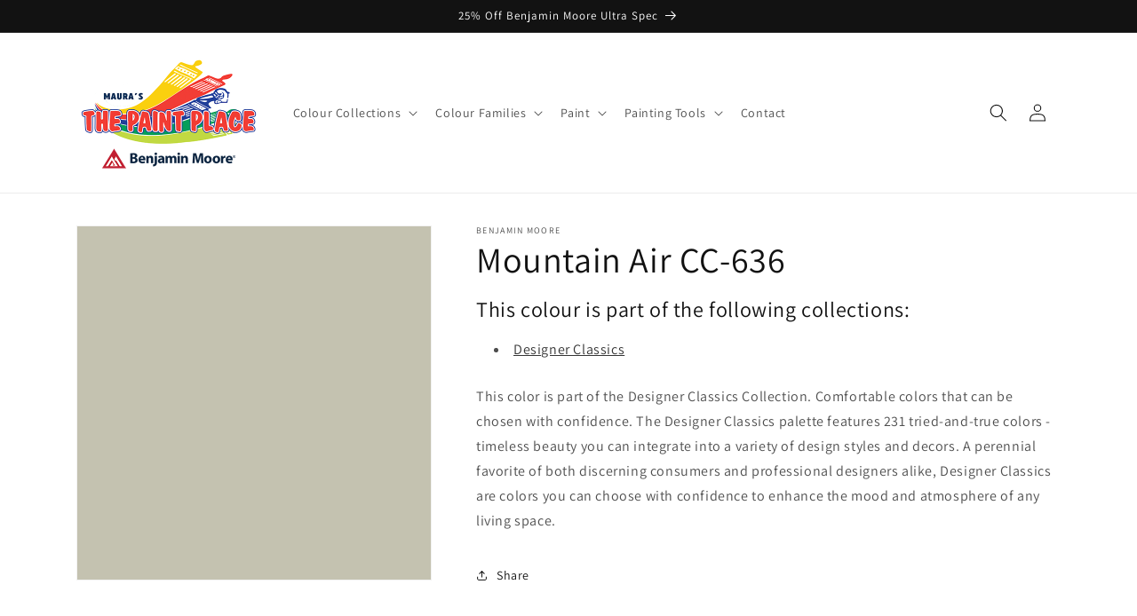

--- FILE ---
content_type: text/html; charset=utf-8
request_url: https://www.thepaintplacebahamas.com/products/mountain-air-cc-636
body_size: 34012
content:
<!doctype html>
<html class="no-js" lang="en-BS">
  <head>
    <meta charset="utf-8">
    <meta http-equiv="X-UA-Compatible" content="IE=edge">
    <meta name="viewport" content="width=device-width,initial-scale=1">
    <meta name="theme-color" content="">
    <link rel="canonical" href="https://www.thepaintplacebahamas.com/products/mountain-air-cc-636">
    <link rel="preconnect" href="https://cdn.shopify.com" crossorigin><link rel="icon" type="image/png" href="//www.thepaintplacebahamas.com/cdn/shop/files/benjamin-moore-favicon.png?crop=center&height=32&v=1684425673&width=32"><link rel="preconnect" href="https://fonts.shopifycdn.com" crossorigin><title>
      Mountain Air CC-636 - Paint Color
 &ndash; The Paint Place</title>

    
      <meta name="description" content="This color is part of the Designer Classics Collection. Comfortable colors that can be chosen with confidence. The Designer Classics palette features 231 tried-and-true colors - timeless beauty you can integrate into a variety of design styles and decors. A perennial favorite of both discerning consumers and profession">
    

    

<meta property="og:site_name" content="The Paint Place">
<meta property="og:url" content="https://www.thepaintplacebahamas.com/products/mountain-air-cc-636">
<meta property="og:title" content="Mountain Air CC-636 - Paint Color">
<meta property="og:type" content="product">
<meta property="og:description" content="This color is part of the Designer Classics Collection. Comfortable colors that can be chosen with confidence. The Designer Classics palette features 231 tried-and-true colors - timeless beauty you can integrate into a variety of design styles and decors. A perennial favorite of both discerning consumers and profession"><meta property="og:image" content="http://www.thepaintplacebahamas.com/cdn/shop/products/C4C2B0_0a9ccd59-0ea4-4b50-98f6-41e7bbb35644.png?v=1684426011">
  <meta property="og:image:secure_url" content="https://www.thepaintplacebahamas.com/cdn/shop/products/C4C2B0_0a9ccd59-0ea4-4b50-98f6-41e7bbb35644.png?v=1684426011">
  <meta property="og:image:width" content="1200">
  <meta property="og:image:height" content="1200"><meta property="og:price:amount" content="0.00">
  <meta property="og:price:currency" content="BSD"><meta name="twitter:card" content="summary_large_image">
<meta name="twitter:title" content="Mountain Air CC-636 - Paint Color">
<meta name="twitter:description" content="This color is part of the Designer Classics Collection. Comfortable colors that can be chosen with confidence. The Designer Classics palette features 231 tried-and-true colors - timeless beauty you can integrate into a variety of design styles and decors. A perennial favorite of both discerning consumers and profession">


    <script src="//www.thepaintplacebahamas.com/cdn/shop/t/2/assets/constants.js?v=165488195745554878101684418842" defer="defer"></script>
    <script src="//www.thepaintplacebahamas.com/cdn/shop/t/2/assets/pubsub.js?v=2921868252632587581684418843" defer="defer"></script>
    <script src="//www.thepaintplacebahamas.com/cdn/shop/t/2/assets/global.js?v=85297797553816670871684418843" defer="defer"></script>
    <script>window.performance && window.performance.mark && window.performance.mark('shopify.content_for_header.start');</script><meta id="shopify-digital-wallet" name="shopify-digital-wallet" content="/75139416368/digital_wallets/dialog">
<link rel="alternate" type="application/json+oembed" href="https://www.thepaintplacebahamas.com/products/mountain-air-cc-636.oembed">
<script async="async" src="/checkouts/internal/preloads.js?locale=en-BS"></script>
<script id="shopify-features" type="application/json">{"accessToken":"a8601a0e2d3fbed9e805abb758049bec","betas":["rich-media-storefront-analytics"],"domain":"www.thepaintplacebahamas.com","predictiveSearch":true,"shopId":75139416368,"locale":"en"}</script>
<script>var Shopify = Shopify || {};
Shopify.shop = "thepaintplacebahamas.myshopify.com";
Shopify.locale = "en-BS";
Shopify.currency = {"active":"BSD","rate":"1.0"};
Shopify.country = "BS";
Shopify.theme = {"name":"Dawn","id":150336995632,"schema_name":"Dawn","schema_version":"8.0.0","theme_store_id":null,"role":"main"};
Shopify.theme.handle = "null";
Shopify.theme.style = {"id":null,"handle":null};
Shopify.cdnHost = "www.thepaintplacebahamas.com/cdn";
Shopify.routes = Shopify.routes || {};
Shopify.routes.root = "/";</script>
<script type="module">!function(o){(o.Shopify=o.Shopify||{}).modules=!0}(window);</script>
<script>!function(o){function n(){var o=[];function n(){o.push(Array.prototype.slice.apply(arguments))}return n.q=o,n}var t=o.Shopify=o.Shopify||{};t.loadFeatures=n(),t.autoloadFeatures=n()}(window);</script>
<script id="shop-js-analytics" type="application/json">{"pageType":"product"}</script>
<script defer="defer" async type="module" src="//www.thepaintplacebahamas.com/cdn/shopifycloud/shop-js/modules/v2/client.init-shop-cart-sync_C5BV16lS.en.esm.js"></script>
<script defer="defer" async type="module" src="//www.thepaintplacebahamas.com/cdn/shopifycloud/shop-js/modules/v2/chunk.common_CygWptCX.esm.js"></script>
<script type="module">
  await import("//www.thepaintplacebahamas.com/cdn/shopifycloud/shop-js/modules/v2/client.init-shop-cart-sync_C5BV16lS.en.esm.js");
await import("//www.thepaintplacebahamas.com/cdn/shopifycloud/shop-js/modules/v2/chunk.common_CygWptCX.esm.js");

  window.Shopify.SignInWithShop?.initShopCartSync?.({"fedCMEnabled":true,"windoidEnabled":true});

</script>
<script id="__st">var __st={"a":75139416368,"offset":-18000,"reqid":"eab49b34-1277-4528-9b76-2dd3cc326517-1768624585","pageurl":"www.thepaintplacebahamas.com\/products\/mountain-air-cc-636","u":"57d4fa672c3b","p":"product","rtyp":"product","rid":8342877864240};</script>
<script>window.ShopifyPaypalV4VisibilityTracking = true;</script>
<script id="captcha-bootstrap">!function(){'use strict';const t='contact',e='account',n='new_comment',o=[[t,t],['blogs',n],['comments',n],[t,'customer']],c=[[e,'customer_login'],[e,'guest_login'],[e,'recover_customer_password'],[e,'create_customer']],r=t=>t.map((([t,e])=>`form[action*='/${t}']:not([data-nocaptcha='true']) input[name='form_type'][value='${e}']`)).join(','),a=t=>()=>t?[...document.querySelectorAll(t)].map((t=>t.form)):[];function s(){const t=[...o],e=r(t);return a(e)}const i='password',u='form_key',d=['recaptcha-v3-token','g-recaptcha-response','h-captcha-response',i],f=()=>{try{return window.sessionStorage}catch{return}},m='__shopify_v',_=t=>t.elements[u];function p(t,e,n=!1){try{const o=window.sessionStorage,c=JSON.parse(o.getItem(e)),{data:r}=function(t){const{data:e,action:n}=t;return t[m]||n?{data:e,action:n}:{data:t,action:n}}(c);for(const[e,n]of Object.entries(r))t.elements[e]&&(t.elements[e].value=n);n&&o.removeItem(e)}catch(o){console.error('form repopulation failed',{error:o})}}const l='form_type',E='cptcha';function T(t){t.dataset[E]=!0}const w=window,h=w.document,L='Shopify',v='ce_forms',y='captcha';let A=!1;((t,e)=>{const n=(g='f06e6c50-85a8-45c8-87d0-21a2b65856fe',I='https://cdn.shopify.com/shopifycloud/storefront-forms-hcaptcha/ce_storefront_forms_captcha_hcaptcha.v1.5.2.iife.js',D={infoText:'Protected by hCaptcha',privacyText:'Privacy',termsText:'Terms'},(t,e,n)=>{const o=w[L][v],c=o.bindForm;if(c)return c(t,g,e,D).then(n);var r;o.q.push([[t,g,e,D],n]),r=I,A||(h.body.append(Object.assign(h.createElement('script'),{id:'captcha-provider',async:!0,src:r})),A=!0)});var g,I,D;w[L]=w[L]||{},w[L][v]=w[L][v]||{},w[L][v].q=[],w[L][y]=w[L][y]||{},w[L][y].protect=function(t,e){n(t,void 0,e),T(t)},Object.freeze(w[L][y]),function(t,e,n,w,h,L){const[v,y,A,g]=function(t,e,n){const i=e?o:[],u=t?c:[],d=[...i,...u],f=r(d),m=r(i),_=r(d.filter((([t,e])=>n.includes(e))));return[a(f),a(m),a(_),s()]}(w,h,L),I=t=>{const e=t.target;return e instanceof HTMLFormElement?e:e&&e.form},D=t=>v().includes(t);t.addEventListener('submit',(t=>{const e=I(t);if(!e)return;const n=D(e)&&!e.dataset.hcaptchaBound&&!e.dataset.recaptchaBound,o=_(e),c=g().includes(e)&&(!o||!o.value);(n||c)&&t.preventDefault(),c&&!n&&(function(t){try{if(!f())return;!function(t){const e=f();if(!e)return;const n=_(t);if(!n)return;const o=n.value;o&&e.removeItem(o)}(t);const e=Array.from(Array(32),(()=>Math.random().toString(36)[2])).join('');!function(t,e){_(t)||t.append(Object.assign(document.createElement('input'),{type:'hidden',name:u})),t.elements[u].value=e}(t,e),function(t,e){const n=f();if(!n)return;const o=[...t.querySelectorAll(`input[type='${i}']`)].map((({name:t})=>t)),c=[...d,...o],r={};for(const[a,s]of new FormData(t).entries())c.includes(a)||(r[a]=s);n.setItem(e,JSON.stringify({[m]:1,action:t.action,data:r}))}(t,e)}catch(e){console.error('failed to persist form',e)}}(e),e.submit())}));const S=(t,e)=>{t&&!t.dataset[E]&&(n(t,e.some((e=>e===t))),T(t))};for(const o of['focusin','change'])t.addEventListener(o,(t=>{const e=I(t);D(e)&&S(e,y())}));const B=e.get('form_key'),M=e.get(l),P=B&&M;t.addEventListener('DOMContentLoaded',(()=>{const t=y();if(P)for(const e of t)e.elements[l].value===M&&p(e,B);[...new Set([...A(),...v().filter((t=>'true'===t.dataset.shopifyCaptcha))])].forEach((e=>S(e,t)))}))}(h,new URLSearchParams(w.location.search),n,t,e,['guest_login'])})(!0,!0)}();</script>
<script integrity="sha256-4kQ18oKyAcykRKYeNunJcIwy7WH5gtpwJnB7kiuLZ1E=" data-source-attribution="shopify.loadfeatures" defer="defer" src="//www.thepaintplacebahamas.com/cdn/shopifycloud/storefront/assets/storefront/load_feature-a0a9edcb.js" crossorigin="anonymous"></script>
<script data-source-attribution="shopify.dynamic_checkout.dynamic.init">var Shopify=Shopify||{};Shopify.PaymentButton=Shopify.PaymentButton||{isStorefrontPortableWallets:!0,init:function(){window.Shopify.PaymentButton.init=function(){};var t=document.createElement("script");t.src="https://www.thepaintplacebahamas.com/cdn/shopifycloud/portable-wallets/latest/portable-wallets.en.js",t.type="module",document.head.appendChild(t)}};
</script>
<script data-source-attribution="shopify.dynamic_checkout.buyer_consent">
  function portableWalletsHideBuyerConsent(e){var t=document.getElementById("shopify-buyer-consent"),n=document.getElementById("shopify-subscription-policy-button");t&&n&&(t.classList.add("hidden"),t.setAttribute("aria-hidden","true"),n.removeEventListener("click",e))}function portableWalletsShowBuyerConsent(e){var t=document.getElementById("shopify-buyer-consent"),n=document.getElementById("shopify-subscription-policy-button");t&&n&&(t.classList.remove("hidden"),t.removeAttribute("aria-hidden"),n.addEventListener("click",e))}window.Shopify?.PaymentButton&&(window.Shopify.PaymentButton.hideBuyerConsent=portableWalletsHideBuyerConsent,window.Shopify.PaymentButton.showBuyerConsent=portableWalletsShowBuyerConsent);
</script>
<script data-source-attribution="shopify.dynamic_checkout.cart.bootstrap">document.addEventListener("DOMContentLoaded",(function(){function t(){return document.querySelector("shopify-accelerated-checkout-cart, shopify-accelerated-checkout")}if(t())Shopify.PaymentButton.init();else{new MutationObserver((function(e,n){t()&&(Shopify.PaymentButton.init(),n.disconnect())})).observe(document.body,{childList:!0,subtree:!0})}}));
</script>
<script id="sections-script" data-sections="header,footer" defer="defer" src="//www.thepaintplacebahamas.com/cdn/shop/t/2/compiled_assets/scripts.js?v=48"></script>
<script>window.performance && window.performance.mark && window.performance.mark('shopify.content_for_header.end');</script>


    <style data-shopify>
      @font-face {
  font-family: Assistant;
  font-weight: 400;
  font-style: normal;
  font-display: swap;
  src: url("//www.thepaintplacebahamas.com/cdn/fonts/assistant/assistant_n4.9120912a469cad1cc292572851508ca49d12e768.woff2") format("woff2"),
       url("//www.thepaintplacebahamas.com/cdn/fonts/assistant/assistant_n4.6e9875ce64e0fefcd3f4446b7ec9036b3ddd2985.woff") format("woff");
}

      @font-face {
  font-family: Assistant;
  font-weight: 700;
  font-style: normal;
  font-display: swap;
  src: url("//www.thepaintplacebahamas.com/cdn/fonts/assistant/assistant_n7.bf44452348ec8b8efa3aa3068825305886b1c83c.woff2") format("woff2"),
       url("//www.thepaintplacebahamas.com/cdn/fonts/assistant/assistant_n7.0c887fee83f6b3bda822f1150b912c72da0f7b64.woff") format("woff");
}

      
      
      @font-face {
  font-family: Assistant;
  font-weight: 400;
  font-style: normal;
  font-display: swap;
  src: url("//www.thepaintplacebahamas.com/cdn/fonts/assistant/assistant_n4.9120912a469cad1cc292572851508ca49d12e768.woff2") format("woff2"),
       url("//www.thepaintplacebahamas.com/cdn/fonts/assistant/assistant_n4.6e9875ce64e0fefcd3f4446b7ec9036b3ddd2985.woff") format("woff");
}


      :root {
        --font-body-family: Assistant, sans-serif;
        --font-body-style: normal;
        --font-body-weight: 400;
        --font-body-weight-bold: 700;

        --font-heading-family: Assistant, sans-serif;
        --font-heading-style: normal;
        --font-heading-weight: 400;

        --font-body-scale: 1.0;
        --font-heading-scale: 1.0;

        --color-base-text: 18, 18, 18;
        --color-shadow: 18, 18, 18;
        --color-base-background-1: 255, 255, 255;
        --color-base-background-2: 243, 243, 243;
        --color-base-solid-button-labels: 255, 255, 255;
        --color-base-outline-button-labels: 18, 18, 18;
        --color-base-accent-1: 18, 18, 18;
        --color-base-accent-2: 51, 79, 180;
        --payment-terms-background-color: #ffffff;

        --gradient-base-background-1: #ffffff;
        --gradient-base-background-2: #f3f3f3;
        --gradient-base-accent-1: #121212;
        --gradient-base-accent-2: #334fb4;

        --media-padding: px;
        --media-border-opacity: 0.05;
        --media-border-width: 1px;
        --media-radius: 0px;
        --media-shadow-opacity: 0.0;
        --media-shadow-horizontal-offset: 0px;
        --media-shadow-vertical-offset: 4px;
        --media-shadow-blur-radius: 5px;
        --media-shadow-visible: 0;

        --page-width: 120rem;
        --page-width-margin: 0rem;

        --product-card-image-padding: 0.0rem;
        --product-card-corner-radius: 0.0rem;
        --product-card-text-alignment: left;
        --product-card-border-width: 0.0rem;
        --product-card-border-opacity: 0.1;
        --product-card-shadow-opacity: 0.0;
        --product-card-shadow-visible: 0;
        --product-card-shadow-horizontal-offset: 0.0rem;
        --product-card-shadow-vertical-offset: 0.4rem;
        --product-card-shadow-blur-radius: 0.5rem;

        --collection-card-image-padding: 0.0rem;
        --collection-card-corner-radius: 0.0rem;
        --collection-card-text-alignment: left;
        --collection-card-border-width: 0.0rem;
        --collection-card-border-opacity: 0.0;
        --collection-card-shadow-opacity: 0.1;
        --collection-card-shadow-visible: 1;
        --collection-card-shadow-horizontal-offset: 0.0rem;
        --collection-card-shadow-vertical-offset: 0.0rem;
        --collection-card-shadow-blur-radius: 0.0rem;

        --blog-card-image-padding: 0.0rem;
        --blog-card-corner-radius: 0.0rem;
        --blog-card-text-alignment: left;
        --blog-card-border-width: 0.0rem;
        --blog-card-border-opacity: 0.0;
        --blog-card-shadow-opacity: 0.1;
        --blog-card-shadow-visible: 1;
        --blog-card-shadow-horizontal-offset: 0.0rem;
        --blog-card-shadow-vertical-offset: 0.0rem;
        --blog-card-shadow-blur-radius: 0.0rem;

        --badge-corner-radius: 4.0rem;

        --popup-border-width: 1px;
        --popup-border-opacity: 0.1;
        --popup-corner-radius: 0px;
        --popup-shadow-opacity: 0.0;
        --popup-shadow-horizontal-offset: 0px;
        --popup-shadow-vertical-offset: 4px;
        --popup-shadow-blur-radius: 5px;

        --drawer-border-width: 1px;
        --drawer-border-opacity: 0.1;
        --drawer-shadow-opacity: 0.0;
        --drawer-shadow-horizontal-offset: 0px;
        --drawer-shadow-vertical-offset: 4px;
        --drawer-shadow-blur-radius: 5px;

        --spacing-sections-desktop: 0px;
        --spacing-sections-mobile: 0px;

        --grid-desktop-vertical-spacing: 8px;
        --grid-desktop-horizontal-spacing: 8px;
        --grid-mobile-vertical-spacing: 4px;
        --grid-mobile-horizontal-spacing: 4px;

        --text-boxes-border-opacity: 0.1;
        --text-boxes-border-width: 0px;
        --text-boxes-radius: 0px;
        --text-boxes-shadow-opacity: 0.0;
        --text-boxes-shadow-visible: 0;
        --text-boxes-shadow-horizontal-offset: 0px;
        --text-boxes-shadow-vertical-offset: 4px;
        --text-boxes-shadow-blur-radius: 5px;

        --buttons-radius: 0px;
        --buttons-radius-outset: 0px;
        --buttons-border-width: 1px;
        --buttons-border-opacity: 1.0;
        --buttons-shadow-opacity: 0.0;
        --buttons-shadow-visible: 0;
        --buttons-shadow-horizontal-offset: 0px;
        --buttons-shadow-vertical-offset: 4px;
        --buttons-shadow-blur-radius: 5px;
        --buttons-border-offset: 0px;

        --inputs-radius: 0px;
        --inputs-border-width: 1px;
        --inputs-border-opacity: 0.55;
        --inputs-shadow-opacity: 0.0;
        --inputs-shadow-horizontal-offset: 0px;
        --inputs-margin-offset: 0px;
        --inputs-shadow-vertical-offset: 4px;
        --inputs-shadow-blur-radius: 5px;
        --inputs-radius-outset: 0px;

        --variant-pills-radius: 40px;
        --variant-pills-border-width: 1px;
        --variant-pills-border-opacity: 0.55;
        --variant-pills-shadow-opacity: 0.0;
        --variant-pills-shadow-horizontal-offset: 0px;
        --variant-pills-shadow-vertical-offset: 4px;
        --variant-pills-shadow-blur-radius: 5px;
      }

      *,
      *::before,
      *::after {
        box-sizing: inherit;
      }

      html {
        box-sizing: border-box;
        font-size: calc(var(--font-body-scale) * 62.5%);
        height: 100%;
      }

      body {
        display: grid;
        grid-template-rows: auto auto 1fr auto;
        grid-template-columns: 100%;
        min-height: 100%;
        margin: 0;
        font-size: 1.5rem;
        letter-spacing: 0.06rem;
        line-height: calc(1 + 0.8 / var(--font-body-scale));
        font-family: var(--font-body-family);
        font-style: var(--font-body-style);
        font-weight: var(--font-body-weight);
      }

      @media screen and (min-width: 750px) {
        body {
          font-size: 1.6rem;
        }
      }
    </style>

    <link href="//www.thepaintplacebahamas.com/cdn/shop/t/2/assets/base.css?v=831047894957930821684418841" rel="stylesheet" type="text/css" media="all" />
<link rel="preload" as="font" href="//www.thepaintplacebahamas.com/cdn/fonts/assistant/assistant_n4.9120912a469cad1cc292572851508ca49d12e768.woff2" type="font/woff2" crossorigin><link rel="preload" as="font" href="//www.thepaintplacebahamas.com/cdn/fonts/assistant/assistant_n4.9120912a469cad1cc292572851508ca49d12e768.woff2" type="font/woff2" crossorigin><link rel="stylesheet" href="//www.thepaintplacebahamas.com/cdn/shop/t/2/assets/component-predictive-search.css?v=85913294783299393391684418842" media="print" onload="this.media='all'"><script>document.documentElement.className = document.documentElement.className.replace('no-js', 'js');
    if (Shopify.designMode) {
      document.documentElement.classList.add('shopify-design-mode');
    }
    </script>
    <!-- Google tag (gtag.js) -->
    <script async src="https://www.googletagmanager.com/gtag/js?id=G-9J5K1MKFEW"></script>
    <script>
      window.dataLayer = window.dataLayer || [];
      function gtag(){dataLayer.push(arguments);}
      gtag('js', new Date());
    
      gtag('config', 'G-9J5K1MKFEW');
    </script>
 <script defer data-domain="https://www.thepaintplacebahamas.com/" src="https://lytx.io/lytx.js?account=fa6b6eef-b572-44b4-a6de-30d0cdfb0eac"></script>
  <!-- BEGIN app block: shopify://apps/magical-vacations/blocks/magical-vacation-mode/0e1e5a21-6730-48a6-a159-50aec253b0fd --><style>
  :root {
    --mav-font-family: "Open Sans"
    , sans-serif;
    --mav-font-style: normal;
    --mav-font-weight: 400;
    --mav-font-size-100: 14px;
    --mav-border-radius-1: 4px;
    --mav-border-radius-image: 4px;
    --mav-button-padding-x: 16px;
    --mav-button-padding-y: 7px;
    --mav-color-text: #1f2124;
    --mav-color-bg: #ffffff;
    --mav-color-bg-hover: #f1f2f4;
    --mav-color-bg-input: #ffffff;
    --mav-color-border-strong: #aeb4b9;
    --mav-color-bg-primary: #007a5c;
    --mav-color-bg-primary-hover: #125443;
    --mav-color-border-primary: #007a5c;
    --mav-color-text-on-color: #ffffff;
    --mav-color-text-interactive: #2463bc;
    --mav-color-text-interactive-hover: #144995;
    --mav-color-text-subdued: #6d7175;
    --mav-color-border-critical: ;
    --mav-color-bg-critical-subdued: ;
    --mav-color-text-critical: rgba(197, 40, 12, 1);
  }
</style><magical-vacation-mode data-id="AWEdISkRQd21qa05ZZ__7457738957953183798">
    <script type="application/json" id="scriptData">
      {
        "shop": "https://www.thepaintplacebahamas.com",
        "cart_url": "/cart",
        "rules" : [{ 
        "id" : "11507368240",
        "handle" : "app--16393043969--rule-8hcwcqbj", 
        "title" : "Vacation mode",
        "message" : "\u003cp\u003ePlease sign up to our newsletter for updates.\u003c\/p\u003e",
        "image" :"",
        "cta_text" : "",
        "cta_link" : "",
        "status" : "active",
        "settings": {"enableProductPrices":false,"enableSignupForm":false},
        "starts_at" : "2023-08-02T15:24:00+00:00",
        "starts_at_utc" : "",
        "has_end_date" : "false",
        "ends_at" : "",
        "ends_at_utc" : "",
        "display_options": {"banner":false,"inline":false},
        "display_settings": {"banner":{"bannerPosition":"bottom_right"}}
      }],
        "rules_order" : [{"id":"gid:\/\/shopify\/Metaobject\/11507368240","status":"active"}],
        "message_dynamic_content" : {"shop_name" : "The Paint Place\n","last_item_placeholder" : ""
        },
        "display_settings": {"banner":{"bannerPosition":"bottom_right"}},
        "display_text": {"banner":{"email_address_label":"Email address","email_address_placeholder":"Email address","email_submit":"Sign up","popup_dismiss":"Dismiss"},"inlineForm":{"email_address_label":"Email address","email_address_placeholder":"Email address","email_submit":"Sign up","popup_dismiss":"Dismiss"},"feedback":{"form_submitted":"Thank you"}},
        "email_form_banner": "\u003cform method=\"post\" action=\"\/contact#vacation-banner-form-body\" id=\"vacation-banner-form-body\" accept-charset=\"UTF-8\" class=\"vacation-banner-form-body\"\u003e\u003cinput type=\"hidden\" name=\"form_type\" value=\"customer\" \/\u003e\u003cinput type=\"hidden\" name=\"utf8\" value=\"✓\" \/\u003e\n    \u003cinput\n      type=\"email\"\n      required\n      class=\"required\"\n      name=\"contact[email]\"\n      placeholder=\"Email address\" \/\u003e\n    \u003cinput\n      type=\"hidden\"\n      name=\"contact[tags]\"\n      value=\"vacation-mode\" \/\u003e\n    \u003cinput\n      class=\"vacation-banner-button vacation-banner-button--submit\"\n      type=\"submit\"\n      value=\"Sign up\" \/\u003e\n  \u003c\/form\u003e\n",
        "email_form_inline": "\u003cform method=\"post\" action=\"\/contact#vacation-banner-form-body\" id=\"vacation-banner-form-body\" accept-charset=\"UTF-8\" class=\"vacation-banner-form-body\"\u003e\u003cinput type=\"hidden\" name=\"form_type\" value=\"customer\" \/\u003e\u003cinput type=\"hidden\" name=\"utf8\" value=\"✓\" \/\u003e\n    \u003cinput\n      type=\"email\"\n      required\n      class=\"required\"\n      name=\"contact[email]\"\n      placeholder=\"Email address\" \/\u003e\n    \u003cinput\n      type=\"hidden\"\n      name=\"contact[tags]\"\n      value=\"vacation-mode\" \/\u003e\n    \u003cinput\n      class=\"vacation-banner-button vacation-banner-button--submit\"\n      type=\"submit\"\n      value=\"Sign up\" \/\u003e\n  \u003c\/form\u003e\n",
        "locale": {
          "required": "Required",
          "required_prompt": "Please complete this required field."
        }
      }
    </script>
  
<script type="application/json" id="oldScriptData">
      {
        "shop": "https://www.thepaintplacebahamas.com",
        "cart_url": "/cart",
        "rules" : [{
          "id" : "1",
          "handle" : "temporary_rule",
          "title" : "Vacation mode",
          "message" : "\u003cp\u003ePlease sign up to our newsletter for updates.\u003c\/p\u003e",
          "image" : "",
          "cta_text" : "",
          "cta_link" : "",
          "status" : "active",
          "display_options": {
              "banner": false,
              "inline": true
          },
          "display_settings": {
            "banner": {
              "bannerPosition": "bottom_left"
            }
          },
          "settings": {
            "enableProductPrices": false,
            "enableSignupForm": false
          },
          "starts_at": "2026-01-16T23:36:26-05:00",
          "has_end_date": false
        }],
        "rules_order" : [],
        "message_dynamic_content" : {"shop_name" : "The Paint Place\n","last_item_placeholder" : ""
        },        
        "display_settings": {
            "banner": {
              "bannerPosition": "bottom_left"
            }
        },
        "display_text": {
          "banner": {
              "email_address_label": "Your email",
              "email_address_placeholder": "Email",
              "email_submit": "Signup",
              "popup_dismiss": "Dismiss"
          },
          "inlineForm": {
              "email_address_label": "Your email",
              "email_address_placeholder": "Email",
              "email_submit": "Signup",
              "popup_dismiss": "Dismiss"
          }
        },
        "email_form_banner": "\u003cform method=\"post\" action=\"\/contact#vacation-banner-form-body\" id=\"vacation-banner-form-body\" accept-charset=\"UTF-8\" class=\"vacation-banner-form-body\"\u003e\u003cinput type=\"hidden\" name=\"form_type\" value=\"customer\" \/\u003e\u003cinput type=\"hidden\" name=\"utf8\" value=\"✓\" \/\u003e\n    \u003cinput\n      type=\"email\"\n      required\n      class=\"required\"\n      name=\"contact[email]\"\n      placeholder=\"Email\" \/\u003e\n    \u003cinput\n      type=\"hidden\"\n      name=\"contact[tags]\"\n      value=\"vacation-mode\" \/\u003e\n    \u003cinput\n      class=\"vacation-banner-button vacation-banner-button--submit\"\n      type=\"submit\"\n      value=\"Submit\" \/\u003e\n  \u003c\/form\u003e\n",
        "email_form_inline": "\u003cform method=\"post\" action=\"\/contact#vacation-banner-form-body\" id=\"vacation-banner-form-body\" accept-charset=\"UTF-8\" class=\"vacation-banner-form-body\"\u003e\u003cinput type=\"hidden\" name=\"form_type\" value=\"customer\" \/\u003e\u003cinput type=\"hidden\" name=\"utf8\" value=\"✓\" \/\u003e\n    \u003cinput\n      type=\"email\"\n      required\n      class=\"required\"\n      name=\"contact[email]\"\n      placeholder=\"Email\" \/\u003e\n    \u003cinput\n      type=\"hidden\"\n      name=\"contact[tags]\"\n      value=\"vacation-mode\" \/\u003e\n    \u003cinput\n      class=\"vacation-banner-button vacation-banner-button--submit\"\n      type=\"submit\"\n      value=\"Submit\" \/\u003e\n  \u003c\/form\u003e\n",
        "locale": {
          "required": "Required",
          "required_prompt": "Please complete this required field."
        }
      }
    </script><script>
    (function () {
      function getCurrentCurrency() {
        return Shopify.currency.active;
      }

      window.currentCurrency = getCurrentCurrency();
    })();
  </script>
</magical-vacation-mode>

<!-- END app block --><script src="https://cdn.shopify.com/extensions/019adb2a-7f76-7891-b209-6f9e8d4200ec/magical-vacation-mode-16/assets/magical-vacation-mode.js" type="text/javascript" defer="defer"></script>
<link href="https://cdn.shopify.com/extensions/019adb2a-7f76-7891-b209-6f9e8d4200ec/magical-vacation-mode-16/assets/magical-vacation-mode.css" rel="stylesheet" type="text/css" media="all">
<script src="https://cdn.shopify.com/extensions/019ab6a1-508d-7b75-868a-a2e3da3e7a3d/paint-color-picker-18/assets/magical-color-variants.js" type="text/javascript" defer="defer"></script>
<link href="https://cdn.shopify.com/extensions/019ab6a1-508d-7b75-868a-a2e3da3e7a3d/paint-color-picker-18/assets/magical-color-variants.css" rel="stylesheet" type="text/css" media="all">
<script src="https://cdn.shopify.com/extensions/4b7a4b6d-f7c0-4544-afc6-cd51b8019571/free-notification-bar-messages-1/assets/magical-messages.js" type="text/javascript" defer="defer"></script>
<link href="https://cdn.shopify.com/extensions/4b7a4b6d-f7c0-4544-afc6-cd51b8019571/free-notification-bar-messages-1/assets/magical-messages.css" rel="stylesheet" type="text/css" media="all">
<link href="https://cdn.shopify.com/extensions/019ab6a1-508d-7b75-868a-a2e3da3e7a3d/paint-color-picker-18/assets/magical-tintable-products.css" rel="stylesheet" type="text/css" media="all">
<link href="https://cdn.shopify.com/extensions/30ac50d9-3e28-47a9-b7c9-168537cfc503/magical-related-products-1/assets/magical-related-products.css" rel="stylesheet" type="text/css" media="all">
<link href="https://monorail-edge.shopifysvc.com" rel="dns-prefetch">
<script>(function(){if ("sendBeacon" in navigator && "performance" in window) {try {var session_token_from_headers = performance.getEntriesByType('navigation')[0].serverTiming.find(x => x.name == '_s').description;} catch {var session_token_from_headers = undefined;}var session_cookie_matches = document.cookie.match(/_shopify_s=([^;]*)/);var session_token_from_cookie = session_cookie_matches && session_cookie_matches.length === 2 ? session_cookie_matches[1] : "";var session_token = session_token_from_headers || session_token_from_cookie || "";function handle_abandonment_event(e) {var entries = performance.getEntries().filter(function(entry) {return /monorail-edge.shopifysvc.com/.test(entry.name);});if (!window.abandonment_tracked && entries.length === 0) {window.abandonment_tracked = true;var currentMs = Date.now();var navigation_start = performance.timing.navigationStart;var payload = {shop_id: 75139416368,url: window.location.href,navigation_start,duration: currentMs - navigation_start,session_token,page_type: "product"};window.navigator.sendBeacon("https://monorail-edge.shopifysvc.com/v1/produce", JSON.stringify({schema_id: "online_store_buyer_site_abandonment/1.1",payload: payload,metadata: {event_created_at_ms: currentMs,event_sent_at_ms: currentMs}}));}}window.addEventListener('pagehide', handle_abandonment_event);}}());</script>
<script id="web-pixels-manager-setup">(function e(e,d,r,n,o){if(void 0===o&&(o={}),!Boolean(null===(a=null===(i=window.Shopify)||void 0===i?void 0:i.analytics)||void 0===a?void 0:a.replayQueue)){var i,a;window.Shopify=window.Shopify||{};var t=window.Shopify;t.analytics=t.analytics||{};var s=t.analytics;s.replayQueue=[],s.publish=function(e,d,r){return s.replayQueue.push([e,d,r]),!0};try{self.performance.mark("wpm:start")}catch(e){}var l=function(){var e={modern:/Edge?\/(1{2}[4-9]|1[2-9]\d|[2-9]\d{2}|\d{4,})\.\d+(\.\d+|)|Firefox\/(1{2}[4-9]|1[2-9]\d|[2-9]\d{2}|\d{4,})\.\d+(\.\d+|)|Chrom(ium|e)\/(9{2}|\d{3,})\.\d+(\.\d+|)|(Maci|X1{2}).+ Version\/(15\.\d+|(1[6-9]|[2-9]\d|\d{3,})\.\d+)([,.]\d+|)( \(\w+\)|)( Mobile\/\w+|) Safari\/|Chrome.+OPR\/(9{2}|\d{3,})\.\d+\.\d+|(CPU[ +]OS|iPhone[ +]OS|CPU[ +]iPhone|CPU IPhone OS|CPU iPad OS)[ +]+(15[._]\d+|(1[6-9]|[2-9]\d|\d{3,})[._]\d+)([._]\d+|)|Android:?[ /-](13[3-9]|1[4-9]\d|[2-9]\d{2}|\d{4,})(\.\d+|)(\.\d+|)|Android.+Firefox\/(13[5-9]|1[4-9]\d|[2-9]\d{2}|\d{4,})\.\d+(\.\d+|)|Android.+Chrom(ium|e)\/(13[3-9]|1[4-9]\d|[2-9]\d{2}|\d{4,})\.\d+(\.\d+|)|SamsungBrowser\/([2-9]\d|\d{3,})\.\d+/,legacy:/Edge?\/(1[6-9]|[2-9]\d|\d{3,})\.\d+(\.\d+|)|Firefox\/(5[4-9]|[6-9]\d|\d{3,})\.\d+(\.\d+|)|Chrom(ium|e)\/(5[1-9]|[6-9]\d|\d{3,})\.\d+(\.\d+|)([\d.]+$|.*Safari\/(?![\d.]+ Edge\/[\d.]+$))|(Maci|X1{2}).+ Version\/(10\.\d+|(1[1-9]|[2-9]\d|\d{3,})\.\d+)([,.]\d+|)( \(\w+\)|)( Mobile\/\w+|) Safari\/|Chrome.+OPR\/(3[89]|[4-9]\d|\d{3,})\.\d+\.\d+|(CPU[ +]OS|iPhone[ +]OS|CPU[ +]iPhone|CPU IPhone OS|CPU iPad OS)[ +]+(10[._]\d+|(1[1-9]|[2-9]\d|\d{3,})[._]\d+)([._]\d+|)|Android:?[ /-](13[3-9]|1[4-9]\d|[2-9]\d{2}|\d{4,})(\.\d+|)(\.\d+|)|Mobile Safari.+OPR\/([89]\d|\d{3,})\.\d+\.\d+|Android.+Firefox\/(13[5-9]|1[4-9]\d|[2-9]\d{2}|\d{4,})\.\d+(\.\d+|)|Android.+Chrom(ium|e)\/(13[3-9]|1[4-9]\d|[2-9]\d{2}|\d{4,})\.\d+(\.\d+|)|Android.+(UC? ?Browser|UCWEB|U3)[ /]?(15\.([5-9]|\d{2,})|(1[6-9]|[2-9]\d|\d{3,})\.\d+)\.\d+|SamsungBrowser\/(5\.\d+|([6-9]|\d{2,})\.\d+)|Android.+MQ{2}Browser\/(14(\.(9|\d{2,})|)|(1[5-9]|[2-9]\d|\d{3,})(\.\d+|))(\.\d+|)|K[Aa][Ii]OS\/(3\.\d+|([4-9]|\d{2,})\.\d+)(\.\d+|)/},d=e.modern,r=e.legacy,n=navigator.userAgent;return n.match(d)?"modern":n.match(r)?"legacy":"unknown"}(),u="modern"===l?"modern":"legacy",c=(null!=n?n:{modern:"",legacy:""})[u],f=function(e){return[e.baseUrl,"/wpm","/b",e.hashVersion,"modern"===e.buildTarget?"m":"l",".js"].join("")}({baseUrl:d,hashVersion:r,buildTarget:u}),m=function(e){var d=e.version,r=e.bundleTarget,n=e.surface,o=e.pageUrl,i=e.monorailEndpoint;return{emit:function(e){var a=e.status,t=e.errorMsg,s=(new Date).getTime(),l=JSON.stringify({metadata:{event_sent_at_ms:s},events:[{schema_id:"web_pixels_manager_load/3.1",payload:{version:d,bundle_target:r,page_url:o,status:a,surface:n,error_msg:t},metadata:{event_created_at_ms:s}}]});if(!i)return console&&console.warn&&console.warn("[Web Pixels Manager] No Monorail endpoint provided, skipping logging."),!1;try{return self.navigator.sendBeacon.bind(self.navigator)(i,l)}catch(e){}var u=new XMLHttpRequest;try{return u.open("POST",i,!0),u.setRequestHeader("Content-Type","text/plain"),u.send(l),!0}catch(e){return console&&console.warn&&console.warn("[Web Pixels Manager] Got an unhandled error while logging to Monorail."),!1}}}}({version:r,bundleTarget:l,surface:e.surface,pageUrl:self.location.href,monorailEndpoint:e.monorailEndpoint});try{o.browserTarget=l,function(e){var d=e.src,r=e.async,n=void 0===r||r,o=e.onload,i=e.onerror,a=e.sri,t=e.scriptDataAttributes,s=void 0===t?{}:t,l=document.createElement("script"),u=document.querySelector("head"),c=document.querySelector("body");if(l.async=n,l.src=d,a&&(l.integrity=a,l.crossOrigin="anonymous"),s)for(var f in s)if(Object.prototype.hasOwnProperty.call(s,f))try{l.dataset[f]=s[f]}catch(e){}if(o&&l.addEventListener("load",o),i&&l.addEventListener("error",i),u)u.appendChild(l);else{if(!c)throw new Error("Did not find a head or body element to append the script");c.appendChild(l)}}({src:f,async:!0,onload:function(){if(!function(){var e,d;return Boolean(null===(d=null===(e=window.Shopify)||void 0===e?void 0:e.analytics)||void 0===d?void 0:d.initialized)}()){var d=window.webPixelsManager.init(e)||void 0;if(d){var r=window.Shopify.analytics;r.replayQueue.forEach((function(e){var r=e[0],n=e[1],o=e[2];d.publishCustomEvent(r,n,o)})),r.replayQueue=[],r.publish=d.publishCustomEvent,r.visitor=d.visitor,r.initialized=!0}}},onerror:function(){return m.emit({status:"failed",errorMsg:"".concat(f," has failed to load")})},sri:function(e){var d=/^sha384-[A-Za-z0-9+/=]+$/;return"string"==typeof e&&d.test(e)}(c)?c:"",scriptDataAttributes:o}),m.emit({status:"loading"})}catch(e){m.emit({status:"failed",errorMsg:(null==e?void 0:e.message)||"Unknown error"})}}})({shopId: 75139416368,storefrontBaseUrl: "https://www.thepaintplacebahamas.com",extensionsBaseUrl: "https://extensions.shopifycdn.com/cdn/shopifycloud/web-pixels-manager",monorailEndpoint: "https://monorail-edge.shopifysvc.com/unstable/produce_batch",surface: "storefront-renderer",enabledBetaFlags: ["2dca8a86"],webPixelsConfigList: [{"id":"shopify-app-pixel","configuration":"{}","eventPayloadVersion":"v1","runtimeContext":"STRICT","scriptVersion":"0450","apiClientId":"shopify-pixel","type":"APP","privacyPurposes":["ANALYTICS","MARKETING"]},{"id":"shopify-custom-pixel","eventPayloadVersion":"v1","runtimeContext":"LAX","scriptVersion":"0450","apiClientId":"shopify-pixel","type":"CUSTOM","privacyPurposes":["ANALYTICS","MARKETING"]}],isMerchantRequest: false,initData: {"shop":{"name":"The Paint Place","paymentSettings":{"currencyCode":"BSD"},"myshopifyDomain":"thepaintplacebahamas.myshopify.com","countryCode":"BS","storefrontUrl":"https:\/\/www.thepaintplacebahamas.com"},"customer":null,"cart":null,"checkout":null,"productVariants":[{"price":{"amount":0.0,"currencyCode":"BSD"},"product":{"title":"Mountain Air CC-636","vendor":"Benjamin Moore","id":"8342877864240","untranslatedTitle":"Mountain Air CC-636","url":"\/products\/mountain-air-cc-636","type":"Color"},"id":"45145203409200","image":{"src":"\/\/www.thepaintplacebahamas.com\/cdn\/shop\/products\/C4C2B0_0a9ccd59-0ea4-4b50-98f6-41e7bbb35644.png?v=1684426011"},"sku":null,"title":"Default Title","untranslatedTitle":"Default Title"}],"purchasingCompany":null},},"https://www.thepaintplacebahamas.com/cdn","fcfee988w5aeb613cpc8e4bc33m6693e112",{"modern":"","legacy":""},{"shopId":"75139416368","storefrontBaseUrl":"https:\/\/www.thepaintplacebahamas.com","extensionBaseUrl":"https:\/\/extensions.shopifycdn.com\/cdn\/shopifycloud\/web-pixels-manager","surface":"storefront-renderer","enabledBetaFlags":"[\"2dca8a86\"]","isMerchantRequest":"false","hashVersion":"fcfee988w5aeb613cpc8e4bc33m6693e112","publish":"custom","events":"[[\"page_viewed\",{}],[\"product_viewed\",{\"productVariant\":{\"price\":{\"amount\":0.0,\"currencyCode\":\"BSD\"},\"product\":{\"title\":\"Mountain Air CC-636\",\"vendor\":\"Benjamin Moore\",\"id\":\"8342877864240\",\"untranslatedTitle\":\"Mountain Air CC-636\",\"url\":\"\/products\/mountain-air-cc-636\",\"type\":\"Color\"},\"id\":\"45145203409200\",\"image\":{\"src\":\"\/\/www.thepaintplacebahamas.com\/cdn\/shop\/products\/C4C2B0_0a9ccd59-0ea4-4b50-98f6-41e7bbb35644.png?v=1684426011\"},\"sku\":null,\"title\":\"Default Title\",\"untranslatedTitle\":\"Default Title\"}}]]"});</script><script>
  window.ShopifyAnalytics = window.ShopifyAnalytics || {};
  window.ShopifyAnalytics.meta = window.ShopifyAnalytics.meta || {};
  window.ShopifyAnalytics.meta.currency = 'BSD';
  var meta = {"product":{"id":8342877864240,"gid":"gid:\/\/shopify\/Product\/8342877864240","vendor":"Benjamin Moore","type":"Color","handle":"mountain-air-cc-636","variants":[{"id":45145203409200,"price":0,"name":"Mountain Air CC-636","public_title":null,"sku":null}],"remote":false},"page":{"pageType":"product","resourceType":"product","resourceId":8342877864240,"requestId":"eab49b34-1277-4528-9b76-2dd3cc326517-1768624585"}};
  for (var attr in meta) {
    window.ShopifyAnalytics.meta[attr] = meta[attr];
  }
</script>
<script class="analytics">
  (function () {
    var customDocumentWrite = function(content) {
      var jquery = null;

      if (window.jQuery) {
        jquery = window.jQuery;
      } else if (window.Checkout && window.Checkout.$) {
        jquery = window.Checkout.$;
      }

      if (jquery) {
        jquery('body').append(content);
      }
    };

    var hasLoggedConversion = function(token) {
      if (token) {
        return document.cookie.indexOf('loggedConversion=' + token) !== -1;
      }
      return false;
    }

    var setCookieIfConversion = function(token) {
      if (token) {
        var twoMonthsFromNow = new Date(Date.now());
        twoMonthsFromNow.setMonth(twoMonthsFromNow.getMonth() + 2);

        document.cookie = 'loggedConversion=' + token + '; expires=' + twoMonthsFromNow;
      }
    }

    var trekkie = window.ShopifyAnalytics.lib = window.trekkie = window.trekkie || [];
    if (trekkie.integrations) {
      return;
    }
    trekkie.methods = [
      'identify',
      'page',
      'ready',
      'track',
      'trackForm',
      'trackLink'
    ];
    trekkie.factory = function(method) {
      return function() {
        var args = Array.prototype.slice.call(arguments);
        args.unshift(method);
        trekkie.push(args);
        return trekkie;
      };
    };
    for (var i = 0; i < trekkie.methods.length; i++) {
      var key = trekkie.methods[i];
      trekkie[key] = trekkie.factory(key);
    }
    trekkie.load = function(config) {
      trekkie.config = config || {};
      trekkie.config.initialDocumentCookie = document.cookie;
      var first = document.getElementsByTagName('script')[0];
      var script = document.createElement('script');
      script.type = 'text/javascript';
      script.onerror = function(e) {
        var scriptFallback = document.createElement('script');
        scriptFallback.type = 'text/javascript';
        scriptFallback.onerror = function(error) {
                var Monorail = {
      produce: function produce(monorailDomain, schemaId, payload) {
        var currentMs = new Date().getTime();
        var event = {
          schema_id: schemaId,
          payload: payload,
          metadata: {
            event_created_at_ms: currentMs,
            event_sent_at_ms: currentMs
          }
        };
        return Monorail.sendRequest("https://" + monorailDomain + "/v1/produce", JSON.stringify(event));
      },
      sendRequest: function sendRequest(endpointUrl, payload) {
        // Try the sendBeacon API
        if (window && window.navigator && typeof window.navigator.sendBeacon === 'function' && typeof window.Blob === 'function' && !Monorail.isIos12()) {
          var blobData = new window.Blob([payload], {
            type: 'text/plain'
          });

          if (window.navigator.sendBeacon(endpointUrl, blobData)) {
            return true;
          } // sendBeacon was not successful

        } // XHR beacon

        var xhr = new XMLHttpRequest();

        try {
          xhr.open('POST', endpointUrl);
          xhr.setRequestHeader('Content-Type', 'text/plain');
          xhr.send(payload);
        } catch (e) {
          console.log(e);
        }

        return false;
      },
      isIos12: function isIos12() {
        return window.navigator.userAgent.lastIndexOf('iPhone; CPU iPhone OS 12_') !== -1 || window.navigator.userAgent.lastIndexOf('iPad; CPU OS 12_') !== -1;
      }
    };
    Monorail.produce('monorail-edge.shopifysvc.com',
      'trekkie_storefront_load_errors/1.1',
      {shop_id: 75139416368,
      theme_id: 150336995632,
      app_name: "storefront",
      context_url: window.location.href,
      source_url: "//www.thepaintplacebahamas.com/cdn/s/trekkie.storefront.cd680fe47e6c39ca5d5df5f0a32d569bc48c0f27.min.js"});

        };
        scriptFallback.async = true;
        scriptFallback.src = '//www.thepaintplacebahamas.com/cdn/s/trekkie.storefront.cd680fe47e6c39ca5d5df5f0a32d569bc48c0f27.min.js';
        first.parentNode.insertBefore(scriptFallback, first);
      };
      script.async = true;
      script.src = '//www.thepaintplacebahamas.com/cdn/s/trekkie.storefront.cd680fe47e6c39ca5d5df5f0a32d569bc48c0f27.min.js';
      first.parentNode.insertBefore(script, first);
    };
    trekkie.load(
      {"Trekkie":{"appName":"storefront","development":false,"defaultAttributes":{"shopId":75139416368,"isMerchantRequest":null,"themeId":150336995632,"themeCityHash":"16520538130255235516","contentLanguage":"en-BS","currency":"BSD","eventMetadataId":"4ffa7927-1a47-4e91-a774-abeff30f5242"},"isServerSideCookieWritingEnabled":true,"monorailRegion":"shop_domain","enabledBetaFlags":["65f19447"]},"Session Attribution":{},"S2S":{"facebookCapiEnabled":false,"source":"trekkie-storefront-renderer","apiClientId":580111}}
    );

    var loaded = false;
    trekkie.ready(function() {
      if (loaded) return;
      loaded = true;

      window.ShopifyAnalytics.lib = window.trekkie;

      var originalDocumentWrite = document.write;
      document.write = customDocumentWrite;
      try { window.ShopifyAnalytics.merchantGoogleAnalytics.call(this); } catch(error) {};
      document.write = originalDocumentWrite;

      window.ShopifyAnalytics.lib.page(null,{"pageType":"product","resourceType":"product","resourceId":8342877864240,"requestId":"eab49b34-1277-4528-9b76-2dd3cc326517-1768624585","shopifyEmitted":true});

      var match = window.location.pathname.match(/checkouts\/(.+)\/(thank_you|post_purchase)/)
      var token = match? match[1]: undefined;
      if (!hasLoggedConversion(token)) {
        setCookieIfConversion(token);
        window.ShopifyAnalytics.lib.track("Viewed Product",{"currency":"BSD","variantId":45145203409200,"productId":8342877864240,"productGid":"gid:\/\/shopify\/Product\/8342877864240","name":"Mountain Air CC-636","price":"0.00","sku":null,"brand":"Benjamin Moore","variant":null,"category":"Color","nonInteraction":true,"remote":false},undefined,undefined,{"shopifyEmitted":true});
      window.ShopifyAnalytics.lib.track("monorail:\/\/trekkie_storefront_viewed_product\/1.1",{"currency":"BSD","variantId":45145203409200,"productId":8342877864240,"productGid":"gid:\/\/shopify\/Product\/8342877864240","name":"Mountain Air CC-636","price":"0.00","sku":null,"brand":"Benjamin Moore","variant":null,"category":"Color","nonInteraction":true,"remote":false,"referer":"https:\/\/www.thepaintplacebahamas.com\/products\/mountain-air-cc-636"});
      }
    });


        var eventsListenerScript = document.createElement('script');
        eventsListenerScript.async = true;
        eventsListenerScript.src = "//www.thepaintplacebahamas.com/cdn/shopifycloud/storefront/assets/shop_events_listener-3da45d37.js";
        document.getElementsByTagName('head')[0].appendChild(eventsListenerScript);

})();</script>
<script
  defer
  src="https://www.thepaintplacebahamas.com/cdn/shopifycloud/perf-kit/shopify-perf-kit-3.0.4.min.js"
  data-application="storefront-renderer"
  data-shop-id="75139416368"
  data-render-region="gcp-us-central1"
  data-page-type="product"
  data-theme-instance-id="150336995632"
  data-theme-name="Dawn"
  data-theme-version="8.0.0"
  data-monorail-region="shop_domain"
  data-resource-timing-sampling-rate="10"
  data-shs="true"
  data-shs-beacon="true"
  data-shs-export-with-fetch="true"
  data-shs-logs-sample-rate="1"
  data-shs-beacon-endpoint="https://www.thepaintplacebahamas.com/api/collect"
></script>
</head>

  <body class="gradient">
    <a class="skip-to-content-link button visually-hidden" href="#MainContent">
      Skip to content
    </a><!-- BEGIN sections: header-group -->
<div id="shopify-section-sections--19186674237744__announcement-bar" class="shopify-section shopify-section-group-header-group announcement-bar-section"><div class="announcement-bar color-accent-1 gradient" role="region" aria-label="Announcement" ><a href="https://www.thepaintplacebahamas.com/pages/discover-the-paradise-palette-and-save-20" class="announcement-bar__link link link--text focus-inset animate-arrow"><div class="page-width">
                <p class="announcement-bar__message center h5">
                  <span>25% Off Benjamin Moore Ultra Spec</span><svg
  viewBox="0 0 14 10"
  fill="none"
  aria-hidden="true"
  focusable="false"
  class="icon icon-arrow"
  xmlns="http://www.w3.org/2000/svg"
>
  <path fill-rule="evenodd" clip-rule="evenodd" d="M8.537.808a.5.5 0 01.817-.162l4 4a.5.5 0 010 .708l-4 4a.5.5 0 11-.708-.708L11.793 5.5H1a.5.5 0 010-1h10.793L8.646 1.354a.5.5 0 01-.109-.546z" fill="currentColor">
</svg>

</p>
              </div></a></div>
</div><div id="shopify-section-sections--19186674237744__header" class="shopify-section shopify-section-group-header-group section-header"><link rel="stylesheet" href="//www.thepaintplacebahamas.com/cdn/shop/t/2/assets/component-list-menu.css?v=151968516119678728991684418842" media="print" onload="this.media='all'">
<link rel="stylesheet" href="//www.thepaintplacebahamas.com/cdn/shop/t/2/assets/component-search.css?v=184225813856820874251684418842" media="print" onload="this.media='all'">
<link rel="stylesheet" href="//www.thepaintplacebahamas.com/cdn/shop/t/2/assets/component-menu-drawer.css?v=182311192829367774911684418842" media="print" onload="this.media='all'">
<link rel="stylesheet" href="//www.thepaintplacebahamas.com/cdn/shop/t/2/assets/component-cart-notification.css?v=137625604348931474661684418841" media="print" onload="this.media='all'">
<link rel="stylesheet" href="//www.thepaintplacebahamas.com/cdn/shop/t/2/assets/component-cart-items.css?v=23917223812499722491684418841" media="print" onload="this.media='all'"><link rel="stylesheet" href="//www.thepaintplacebahamas.com/cdn/shop/t/2/assets/component-price.css?v=65402837579211014041684418842" media="print" onload="this.media='all'">
  <link rel="stylesheet" href="//www.thepaintplacebahamas.com/cdn/shop/t/2/assets/component-loading-overlay.css?v=167310470843593579841684418842" media="print" onload="this.media='all'"><noscript><link href="//www.thepaintplacebahamas.com/cdn/shop/t/2/assets/component-list-menu.css?v=151968516119678728991684418842" rel="stylesheet" type="text/css" media="all" /></noscript>
<noscript><link href="//www.thepaintplacebahamas.com/cdn/shop/t/2/assets/component-search.css?v=184225813856820874251684418842" rel="stylesheet" type="text/css" media="all" /></noscript>
<noscript><link href="//www.thepaintplacebahamas.com/cdn/shop/t/2/assets/component-menu-drawer.css?v=182311192829367774911684418842" rel="stylesheet" type="text/css" media="all" /></noscript>
<noscript><link href="//www.thepaintplacebahamas.com/cdn/shop/t/2/assets/component-cart-notification.css?v=137625604348931474661684418841" rel="stylesheet" type="text/css" media="all" /></noscript>
<noscript><link href="//www.thepaintplacebahamas.com/cdn/shop/t/2/assets/component-cart-items.css?v=23917223812499722491684418841" rel="stylesheet" type="text/css" media="all" /></noscript>

<style>
  header-drawer {
    justify-self: start;
    margin-left: -1.2rem;
  }

  .header__heading-logo {
    max-width: 200px;
  }@media screen and (min-width: 990px) {
    header-drawer {
      display: none;
    }
  }

  .menu-drawer-container {
    display: flex;
  }

  .list-menu {
    list-style: none;
    padding: 0;
    margin: 0;
  }

  .list-menu--inline {
    display: inline-flex;
    flex-wrap: wrap;
  }

  summary.list-menu__item {
    padding-right: 2.7rem;
  }

  .list-menu__item {
    display: flex;
    align-items: center;
    line-height: calc(1 + 0.3 / var(--font-body-scale));
  }

  .list-menu__item--link {
    text-decoration: none;
    padding-bottom: 1rem;
    padding-top: 1rem;
    line-height: calc(1 + 0.8 / var(--font-body-scale));
  }

  @media screen and (min-width: 750px) {
    .list-menu__item--link {
      padding-bottom: 0.5rem;
      padding-top: 0.5rem;
    }
  }
</style><style data-shopify>.header {
    padding-top: 10px;
    padding-bottom: 10px;
  }

  .section-header {
    position: sticky; /* This is for fixing a Safari z-index issue. PR #2147 */
    margin-bottom: 0px;
  }

  @media screen and (min-width: 750px) {
    .section-header {
      margin-bottom: 0px;
    }
  }

  @media screen and (min-width: 990px) {
    .header {
      padding-top: 20px;
      padding-bottom: 20px;
    }
  }</style><script src="//www.thepaintplacebahamas.com/cdn/shop/t/2/assets/details-disclosure.js?v=153497636716254413831684418842" defer="defer"></script>
<script src="//www.thepaintplacebahamas.com/cdn/shop/t/2/assets/details-modal.js?v=4511761896672669691684418843" defer="defer"></script>
<script src="//www.thepaintplacebahamas.com/cdn/shop/t/2/assets/cart-notification.js?v=160453272920806432391684418841" defer="defer"></script>
<script src="//www.thepaintplacebahamas.com/cdn/shop/t/2/assets/search-form.js?v=113639710312857635801684418843" defer="defer"></script><svg xmlns="http://www.w3.org/2000/svg" class="hidden">
  <symbol id="icon-search" viewbox="0 0 18 19" fill="none">
    <path fill-rule="evenodd" clip-rule="evenodd" d="M11.03 11.68A5.784 5.784 0 112.85 3.5a5.784 5.784 0 018.18 8.18zm.26 1.12a6.78 6.78 0 11.72-.7l5.4 5.4a.5.5 0 11-.71.7l-5.41-5.4z" fill="currentColor"/>
  </symbol>

  <symbol id="icon-reset" class="icon icon-close"  fill="none" viewBox="0 0 18 18" stroke="currentColor">
    <circle r="8.5" cy="9" cx="9" stroke-opacity="0.2"/>
    <path d="M6.82972 6.82915L1.17193 1.17097" stroke-linecap="round" stroke-linejoin="round" transform="translate(5 5)"/>
    <path d="M1.22896 6.88502L6.77288 1.11523" stroke-linecap="round" stroke-linejoin="round" transform="translate(5 5)"/>
  </symbol>

  <symbol id="icon-close" class="icon icon-close" fill="none" viewBox="0 0 18 17">
    <path d="M.865 15.978a.5.5 0 00.707.707l7.433-7.431 7.579 7.282a.501.501 0 00.846-.37.5.5 0 00-.153-.351L9.712 8.546l7.417-7.416a.5.5 0 10-.707-.708L8.991 7.853 1.413.573a.5.5 0 10-.693.72l7.563 7.268-7.418 7.417z" fill="currentColor">
  </symbol>
</svg>
<sticky-header data-sticky-type="on-scroll-up" class="header-wrapper color-background-1 gradient header-wrapper--border-bottom">
  <header class="header header--middle-left header--mobile-center page-width header--has-menu"><header-drawer data-breakpoint="tablet">
        <details id="Details-menu-drawer-container" class="menu-drawer-container">
          <summary class="header__icon header__icon--menu header__icon--summary link focus-inset" aria-label="Menu">
            <span>
              <svg
  xmlns="http://www.w3.org/2000/svg"
  aria-hidden="true"
  focusable="false"
  class="icon icon-hamburger"
  fill="none"
  viewBox="0 0 18 16"
>
  <path d="M1 .5a.5.5 0 100 1h15.71a.5.5 0 000-1H1zM.5 8a.5.5 0 01.5-.5h15.71a.5.5 0 010 1H1A.5.5 0 01.5 8zm0 7a.5.5 0 01.5-.5h15.71a.5.5 0 010 1H1a.5.5 0 01-.5-.5z" fill="currentColor">
</svg>

              <svg
  xmlns="http://www.w3.org/2000/svg"
  aria-hidden="true"
  focusable="false"
  class="icon icon-close"
  fill="none"
  viewBox="0 0 18 17"
>
  <path d="M.865 15.978a.5.5 0 00.707.707l7.433-7.431 7.579 7.282a.501.501 0 00.846-.37.5.5 0 00-.153-.351L9.712 8.546l7.417-7.416a.5.5 0 10-.707-.708L8.991 7.853 1.413.573a.5.5 0 10-.693.72l7.563 7.268-7.418 7.417z" fill="currentColor">
</svg>

            </span>
          </summary>
          <div id="menu-drawer" class="gradient menu-drawer motion-reduce" tabindex="-1">
            <div class="menu-drawer__inner-container">
              <div class="menu-drawer__navigation-container">
                <nav class="menu-drawer__navigation">
                  <ul class="menu-drawer__menu has-submenu list-menu" role="list"><li><details id="Details-menu-drawer-menu-item-1">
                            <summary class="menu-drawer__menu-item list-menu__item link link--text focus-inset">
                              Colour Collections
                              <svg
  viewBox="0 0 14 10"
  fill="none"
  aria-hidden="true"
  focusable="false"
  class="icon icon-arrow"
  xmlns="http://www.w3.org/2000/svg"
>
  <path fill-rule="evenodd" clip-rule="evenodd" d="M8.537.808a.5.5 0 01.817-.162l4 4a.5.5 0 010 .708l-4 4a.5.5 0 11-.708-.708L11.793 5.5H1a.5.5 0 010-1h10.793L8.646 1.354a.5.5 0 01-.109-.546z" fill="currentColor">
</svg>

                              <svg aria-hidden="true" focusable="false" class="icon icon-caret" viewBox="0 0 10 6">
  <path fill-rule="evenodd" clip-rule="evenodd" d="M9.354.646a.5.5 0 00-.708 0L5 4.293 1.354.646a.5.5 0 00-.708.708l4 4a.5.5 0 00.708 0l4-4a.5.5 0 000-.708z" fill="currentColor">
</svg>

                            </summary>
                            <div id="link-colour-collections" class="menu-drawer__submenu has-submenu gradient motion-reduce" tabindex="-1">
                              <div class="menu-drawer__inner-submenu">
                                <button class="menu-drawer__close-button link link--text focus-inset" aria-expanded="true">
                                  <svg
  viewBox="0 0 14 10"
  fill="none"
  aria-hidden="true"
  focusable="false"
  class="icon icon-arrow"
  xmlns="http://www.w3.org/2000/svg"
>
  <path fill-rule="evenodd" clip-rule="evenodd" d="M8.537.808a.5.5 0 01.817-.162l4 4a.5.5 0 010 .708l-4 4a.5.5 0 11-.708-.708L11.793 5.5H1a.5.5 0 010-1h10.793L8.646 1.354a.5.5 0 01-.109-.546z" fill="currentColor">
</svg>

                                  Colour Collections
                                </button>
                                <ul class="menu-drawer__menu list-menu" role="list" tabindex="-1"><li><a href="/pages/colour-collections" class="menu-drawer__menu-item link link--text list-menu__item focus-inset">
                                          Colour Collections Overview
                                        </a></li><li><a href="/collections/colour-trends-2026" class="menu-drawer__menu-item link link--text list-menu__item focus-inset">
                                          Colour Trends 2026
                                        </a></li><li><a href="/collections/color-preview-paint-colors" class="menu-drawer__menu-item link link--text list-menu__item focus-inset">
                                          Colour Preview®
                                        </a></li><li><a href="/collections/benjamin-moore-classics-paint-colors" class="menu-drawer__menu-item link link--text list-menu__item focus-inset">
                                          Benjamin Moore Classics®
                                        </a></li><li><a href="/collections/historical-colors-paint-colors" class="menu-drawer__menu-item link link--text list-menu__item focus-inset">
                                          Historical Colours
                                        </a></li><li><a href="/collections/off-white-collection-paint-colors" class="menu-drawer__menu-item link link--text list-menu__item focus-inset">
                                          Off White Collection
                                        </a></li><li><a href="/collections/affinity-color-collection-paint-colors" class="menu-drawer__menu-item link link--text list-menu__item focus-inset">
                                          Affinity® Colour Collection
                                        </a></li><li><a href="/collections/aura-color-stories-paint-colors" class="menu-drawer__menu-item link link--text list-menu__item focus-inset">
                                          Aura® Colour Stories®
                                        </a></li><li><a href="/collections/williamsburg-paint-color-collection-paint-colors" class="menu-drawer__menu-item link link--text list-menu__item focus-inset">
                                          Williamsburg® Paint Colour Collection
                                        </a></li><li><a href="/collections/america-s-colors-paint-colors" class="menu-drawer__menu-item link link--text list-menu__item focus-inset">
                                          America&#39;s Colours
                                        </a></li><li><a href="/collections/designer-classics-paint-colors" class="menu-drawer__menu-item link link--text list-menu__item focus-inset">
                                          Designer Classics
                                        </a></li><li><a href="/collections/colors-for-vinyl-paint-colors" class="menu-drawer__menu-item link link--text list-menu__item focus-inset">
                                          Colours for Vinyl
                                        </a></li><li><a href="/collections/arborcoat-stain-colors-paint-colors" class="menu-drawer__menu-item link link--text list-menu__item focus-inset">
                                          Arborcoat Stain Colours
                                        </a></li></ul>
                              </div>
                            </div>
                          </details></li><li><details id="Details-menu-drawer-menu-item-2">
                            <summary class="menu-drawer__menu-item list-menu__item link link--text focus-inset">
                              Colour Families
                              <svg
  viewBox="0 0 14 10"
  fill="none"
  aria-hidden="true"
  focusable="false"
  class="icon icon-arrow"
  xmlns="http://www.w3.org/2000/svg"
>
  <path fill-rule="evenodd" clip-rule="evenodd" d="M8.537.808a.5.5 0 01.817-.162l4 4a.5.5 0 010 .708l-4 4a.5.5 0 11-.708-.708L11.793 5.5H1a.5.5 0 010-1h10.793L8.646 1.354a.5.5 0 01-.109-.546z" fill="currentColor">
</svg>

                              <svg aria-hidden="true" focusable="false" class="icon icon-caret" viewBox="0 0 10 6">
  <path fill-rule="evenodd" clip-rule="evenodd" d="M9.354.646a.5.5 0 00-.708 0L5 4.293 1.354.646a.5.5 0 00-.708.708l4 4a.5.5 0 00.708 0l4-4a.5.5 0 000-.708z" fill="currentColor">
</svg>

                            </summary>
                            <div id="link-colour-families" class="menu-drawer__submenu has-submenu gradient motion-reduce" tabindex="-1">
                              <div class="menu-drawer__inner-submenu">
                                <button class="menu-drawer__close-button link link--text focus-inset" aria-expanded="true">
                                  <svg
  viewBox="0 0 14 10"
  fill="none"
  aria-hidden="true"
  focusable="false"
  class="icon icon-arrow"
  xmlns="http://www.w3.org/2000/svg"
>
  <path fill-rule="evenodd" clip-rule="evenodd" d="M8.537.808a.5.5 0 01.817-.162l4 4a.5.5 0 010 .708l-4 4a.5.5 0 11-.708-.708L11.793 5.5H1a.5.5 0 010-1h10.793L8.646 1.354a.5.5 0 01-.109-.546z" fill="currentColor">
</svg>

                                  Colour Families
                                </button>
                                <ul class="menu-drawer__menu list-menu" role="list" tabindex="-1"><li><a href="/pages/colour-families" class="menu-drawer__menu-item link link--text list-menu__item focus-inset">
                                          Colour Families Overview
                                        </a></li><li><a href="/collections/white-paint-colors" class="menu-drawer__menu-item link link--text list-menu__item focus-inset">
                                          White Paint Colours
                                        </a></li><li><a href="/collections/gray-paint-colors" class="menu-drawer__menu-item link link--text list-menu__item focus-inset">
                                          Gray Paint Colours
                                        </a></li><li><a href="/collections/neutral-paint-colors" class="menu-drawer__menu-item link link--text list-menu__item focus-inset">
                                          Neutral Paint Colours
                                        </a></li><li><a href="/collections/blue-paint-colors" class="menu-drawer__menu-item link link--text list-menu__item focus-inset">
                                          Blue Paint Colours
                                        </a></li><li><a href="/collections/green-paint-colors" class="menu-drawer__menu-item link link--text list-menu__item focus-inset">
                                          Green Paint Colours
                                        </a></li><li><a href="/collections/red-paint-colors" class="menu-drawer__menu-item link link--text list-menu__item focus-inset">
                                          Red Paint Colours
                                        </a></li><li><a href="/collections/black-paint-colors" class="menu-drawer__menu-item link link--text list-menu__item focus-inset">
                                          Black Paint Colours
                                        </a></li><li><a href="/collections/yellow-paint-colors" class="menu-drawer__menu-item link link--text list-menu__item focus-inset">
                                          Yellow Paint Colours
                                        </a></li><li><a href="/collections/pink-paint-colors" class="menu-drawer__menu-item link link--text list-menu__item focus-inset">
                                          Pink Paint Colours
                                        </a></li><li><a href="/collections/brown-paint-colors" class="menu-drawer__menu-item link link--text list-menu__item focus-inset">
                                          Brown Paint Colours
                                        </a></li><li><a href="/collections/orange-paint-colors" class="menu-drawer__menu-item link link--text list-menu__item focus-inset">
                                          Orange Paint Colours
                                        </a></li><li><a href="/collections/purple-paint-colors" class="menu-drawer__menu-item link link--text list-menu__item focus-inset">
                                          Purple Paint Colours
                                        </a></li></ul>
                              </div>
                            </div>
                          </details></li><li><details id="Details-menu-drawer-menu-item-3">
                            <summary class="menu-drawer__menu-item list-menu__item link link--text focus-inset">
                              Paint
                              <svg
  viewBox="0 0 14 10"
  fill="none"
  aria-hidden="true"
  focusable="false"
  class="icon icon-arrow"
  xmlns="http://www.w3.org/2000/svg"
>
  <path fill-rule="evenodd" clip-rule="evenodd" d="M8.537.808a.5.5 0 01.817-.162l4 4a.5.5 0 010 .708l-4 4a.5.5 0 11-.708-.708L11.793 5.5H1a.5.5 0 010-1h10.793L8.646 1.354a.5.5 0 01-.109-.546z" fill="currentColor">
</svg>

                              <svg aria-hidden="true" focusable="false" class="icon icon-caret" viewBox="0 0 10 6">
  <path fill-rule="evenodd" clip-rule="evenodd" d="M9.354.646a.5.5 0 00-.708 0L5 4.293 1.354.646a.5.5 0 00-.708.708l4 4a.5.5 0 00.708 0l4-4a.5.5 0 000-.708z" fill="currentColor">
</svg>

                            </summary>
                            <div id="link-paint" class="menu-drawer__submenu has-submenu gradient motion-reduce" tabindex="-1">
                              <div class="menu-drawer__inner-submenu">
                                <button class="menu-drawer__close-button link link--text focus-inset" aria-expanded="true">
                                  <svg
  viewBox="0 0 14 10"
  fill="none"
  aria-hidden="true"
  focusable="false"
  class="icon icon-arrow"
  xmlns="http://www.w3.org/2000/svg"
>
  <path fill-rule="evenodd" clip-rule="evenodd" d="M8.537.808a.5.5 0 01.817-.162l4 4a.5.5 0 010 .708l-4 4a.5.5 0 11-.708-.708L11.793 5.5H1a.5.5 0 010-1h10.793L8.646 1.354a.5.5 0 01-.109-.546z" fill="currentColor">
</svg>

                                  Paint
                                </button>
                                <ul class="menu-drawer__menu list-menu" role="list" tabindex="-1"><li><a href="/collections/premium-paint" class="menu-drawer__menu-item link link--text list-menu__item focus-inset">
                                          Premium Paint
                                        </a></li><li><a href="/collections/interior-paint" class="menu-drawer__menu-item link link--text list-menu__item focus-inset">
                                          Interior Paint
                                        </a></li><li><a href="/collections/exterior-paint" class="menu-drawer__menu-item link link--text list-menu__item focus-inset">
                                          Exterior Paint
                                        </a></li><li><a href="/collections/exterior-stain" class="menu-drawer__menu-item link link--text list-menu__item focus-inset">
                                          Exterior Stain
                                        </a></li><li><a href="/collections/primer" class="menu-drawer__menu-item link link--text list-menu__item focus-inset">
                                          Primer
                                        </a></li><li><a href="/collections/specialty-paint" class="menu-drawer__menu-item link link--text list-menu__item focus-inset">
                                          Specialty Paint
                                        </a></li><li><a href="/collections/productfamily_pp" class="menu-drawer__menu-item link link--text list-menu__item focus-inset">
                                          Professional Primers
                                        </a></li></ul>
                              </div>
                            </div>
                          </details></li><li><details id="Details-menu-drawer-menu-item-4">
                            <summary class="menu-drawer__menu-item list-menu__item link link--text focus-inset">
                              Painting Tools
                              <svg
  viewBox="0 0 14 10"
  fill="none"
  aria-hidden="true"
  focusable="false"
  class="icon icon-arrow"
  xmlns="http://www.w3.org/2000/svg"
>
  <path fill-rule="evenodd" clip-rule="evenodd" d="M8.537.808a.5.5 0 01.817-.162l4 4a.5.5 0 010 .708l-4 4a.5.5 0 11-.708-.708L11.793 5.5H1a.5.5 0 010-1h10.793L8.646 1.354a.5.5 0 01-.109-.546z" fill="currentColor">
</svg>

                              <svg aria-hidden="true" focusable="false" class="icon icon-caret" viewBox="0 0 10 6">
  <path fill-rule="evenodd" clip-rule="evenodd" d="M9.354.646a.5.5 0 00-.708 0L5 4.293 1.354.646a.5.5 0 00-.708.708l4 4a.5.5 0 00.708 0l4-4a.5.5 0 000-.708z" fill="currentColor">
</svg>

                            </summary>
                            <div id="link-painting-tools" class="menu-drawer__submenu has-submenu gradient motion-reduce" tabindex="-1">
                              <div class="menu-drawer__inner-submenu">
                                <button class="menu-drawer__close-button link link--text focus-inset" aria-expanded="true">
                                  <svg
  viewBox="0 0 14 10"
  fill="none"
  aria-hidden="true"
  focusable="false"
  class="icon icon-arrow"
  xmlns="http://www.w3.org/2000/svg"
>
  <path fill-rule="evenodd" clip-rule="evenodd" d="M8.537.808a.5.5 0 01.817-.162l4 4a.5.5 0 010 .708l-4 4a.5.5 0 11-.708-.708L11.793 5.5H1a.5.5 0 010-1h10.793L8.646 1.354a.5.5 0 01-.109-.546z" fill="currentColor">
</svg>

                                  Painting Tools
                                </button>
                                <ul class="menu-drawer__menu list-menu" role="list" tabindex="-1"><li><a href="/collections/brushes" class="menu-drawer__menu-item link link--text list-menu__item focus-inset">
                                          Brushes
                                        </a></li><li><a href="/collections/rollers" class="menu-drawer__menu-item link link--text list-menu__item focus-inset">
                                          Rollers
                                        </a></li><li><a href="/collections/drop-cloths" class="menu-drawer__menu-item link link--text list-menu__item focus-inset">
                                          Drop Cloths
                                        </a></li><li><a href="/collections/tape" class="menu-drawer__menu-item link link--text list-menu__item focus-inset">
                                          Tape
                                        </a></li><li><a href="/collections/cleaners" class="menu-drawer__menu-item link link--text list-menu__item focus-inset">
                                          Cleaners
                                        </a></li><li><a href="/collections/patching-products" class="menu-drawer__menu-item link link--text list-menu__item focus-inset">
                                          Patching Products
                                        </a></li><li><a href="/collections/caulking-products" class="menu-drawer__menu-item link link--text list-menu__item focus-inset">
                                          Caulking Products
                                        </a></li><li><a href="/collections/other" class="menu-drawer__menu-item link link--text list-menu__item focus-inset">
                                          Other Painting Tools
                                        </a></li></ul>
                              </div>
                            </div>
                          </details></li><li><a href="/pages/contact" class="menu-drawer__menu-item list-menu__item link link--text focus-inset">
                            Contact
                          </a></li></ul>
                </nav>
                <div class="menu-drawer__utility-links"><a href="https://shopify.com/75139416368/account?locale=en-BS&region_country=BS" class="menu-drawer__account link focus-inset h5">
                      <svg
  xmlns="http://www.w3.org/2000/svg"
  aria-hidden="true"
  focusable="false"
  class="icon icon-account"
  fill="none"
  viewBox="0 0 18 19"
>
  <path fill-rule="evenodd" clip-rule="evenodd" d="M6 4.5a3 3 0 116 0 3 3 0 01-6 0zm3-4a4 4 0 100 8 4 4 0 000-8zm5.58 12.15c1.12.82 1.83 2.24 1.91 4.85H1.51c.08-2.6.79-4.03 1.9-4.85C4.66 11.75 6.5 11.5 9 11.5s4.35.26 5.58 1.15zM9 10.5c-2.5 0-4.65.24-6.17 1.35C1.27 12.98.5 14.93.5 18v.5h17V18c0-3.07-.77-5.02-2.33-6.15-1.52-1.1-3.67-1.35-6.17-1.35z" fill="currentColor">
</svg>

Log in</a><ul class="list list-social list-unstyled" role="list"><li class="list-social__item">
                        <a href="https://www.facebook.com/paintplace242/" class="list-social__link link"><svg aria-hidden="true" focusable="false" class="icon icon-facebook" viewBox="0 0 18 18">
  <path fill="currentColor" d="M16.42.61c.27 0 .5.1.69.28.19.2.28.42.28.7v15.44c0 .27-.1.5-.28.69a.94.94 0 01-.7.28h-4.39v-6.7h2.25l.31-2.65h-2.56v-1.7c0-.4.1-.72.28-.93.18-.2.5-.32 1-.32h1.37V3.35c-.6-.06-1.27-.1-2.01-.1-1.01 0-1.83.3-2.45.9-.62.6-.93 1.44-.93 2.53v1.97H7.04v2.65h2.24V18H.98c-.28 0-.5-.1-.7-.28a.94.94 0 01-.28-.7V1.59c0-.27.1-.5.28-.69a.94.94 0 01.7-.28h15.44z">
</svg>
<span class="visually-hidden">Facebook</span>
                        </a>
                      </li></ul>
                </div>
              </div>
            </div>
          </div>
        </details>
      </header-drawer><a href="/" class="header__heading-link link link--text focus-inset"><img src="//www.thepaintplacebahamas.com/cdn/shop/files/the-paint-place-benjamin-moore-store-bahamas-logo.png?v=1684425779&amp;width=500" alt="Shop Online with The Paint Place, a Benjamin Moore Paint Store in Bahamas" srcset="//www.thepaintplacebahamas.com/cdn/shop/files/the-paint-place-benjamin-moore-store-bahamas-logo.png?v=1684425779&amp;width=50 50w, //www.thepaintplacebahamas.com/cdn/shop/files/the-paint-place-benjamin-moore-store-bahamas-logo.png?v=1684425779&amp;width=100 100w, //www.thepaintplacebahamas.com/cdn/shop/files/the-paint-place-benjamin-moore-store-bahamas-logo.png?v=1684425779&amp;width=150 150w, //www.thepaintplacebahamas.com/cdn/shop/files/the-paint-place-benjamin-moore-store-bahamas-logo.png?v=1684425779&amp;width=200 200w, //www.thepaintplacebahamas.com/cdn/shop/files/the-paint-place-benjamin-moore-store-bahamas-logo.png?v=1684425779&amp;width=250 250w, //www.thepaintplacebahamas.com/cdn/shop/files/the-paint-place-benjamin-moore-store-bahamas-logo.png?v=1684425779&amp;width=300 300w, //www.thepaintplacebahamas.com/cdn/shop/files/the-paint-place-benjamin-moore-store-bahamas-logo.png?v=1684425779&amp;width=400 400w, //www.thepaintplacebahamas.com/cdn/shop/files/the-paint-place-benjamin-moore-store-bahamas-logo.png?v=1684425779&amp;width=500 500w" width="200" height="125.0" class="header__heading-logo motion-reduce">
</a><nav class="header__inline-menu">
          <ul class="list-menu list-menu--inline" role="list"><li><header-menu>
                    <details id="Details-HeaderMenu-1">
                      <summary class="header__menu-item list-menu__item link focus-inset">
                        <span>Colour Collections</span>
                        <svg aria-hidden="true" focusable="false" class="icon icon-caret" viewBox="0 0 10 6">
  <path fill-rule="evenodd" clip-rule="evenodd" d="M9.354.646a.5.5 0 00-.708 0L5 4.293 1.354.646a.5.5 0 00-.708.708l4 4a.5.5 0 00.708 0l4-4a.5.5 0 000-.708z" fill="currentColor">
</svg>

                      </summary>
                      <ul id="HeaderMenu-MenuList-1" class="header__submenu list-menu list-menu--disclosure gradient caption-large motion-reduce global-settings-popup" role="list" tabindex="-1"><li><a href="/pages/colour-collections" class="header__menu-item list-menu__item link link--text focus-inset caption-large">
                                Colour Collections Overview
                              </a></li><li><a href="/collections/colour-trends-2026" class="header__menu-item list-menu__item link link--text focus-inset caption-large">
                                Colour Trends 2026
                              </a></li><li><a href="/collections/color-preview-paint-colors" class="header__menu-item list-menu__item link link--text focus-inset caption-large">
                                Colour Preview®
                              </a></li><li><a href="/collections/benjamin-moore-classics-paint-colors" class="header__menu-item list-menu__item link link--text focus-inset caption-large">
                                Benjamin Moore Classics®
                              </a></li><li><a href="/collections/historical-colors-paint-colors" class="header__menu-item list-menu__item link link--text focus-inset caption-large">
                                Historical Colours
                              </a></li><li><a href="/collections/off-white-collection-paint-colors" class="header__menu-item list-menu__item link link--text focus-inset caption-large">
                                Off White Collection
                              </a></li><li><a href="/collections/affinity-color-collection-paint-colors" class="header__menu-item list-menu__item link link--text focus-inset caption-large">
                                Affinity® Colour Collection
                              </a></li><li><a href="/collections/aura-color-stories-paint-colors" class="header__menu-item list-menu__item link link--text focus-inset caption-large">
                                Aura® Colour Stories®
                              </a></li><li><a href="/collections/williamsburg-paint-color-collection-paint-colors" class="header__menu-item list-menu__item link link--text focus-inset caption-large">
                                Williamsburg® Paint Colour Collection
                              </a></li><li><a href="/collections/america-s-colors-paint-colors" class="header__menu-item list-menu__item link link--text focus-inset caption-large">
                                America&#39;s Colours
                              </a></li><li><a href="/collections/designer-classics-paint-colors" class="header__menu-item list-menu__item link link--text focus-inset caption-large">
                                Designer Classics
                              </a></li><li><a href="/collections/colors-for-vinyl-paint-colors" class="header__menu-item list-menu__item link link--text focus-inset caption-large">
                                Colours for Vinyl
                              </a></li><li><a href="/collections/arborcoat-stain-colors-paint-colors" class="header__menu-item list-menu__item link link--text focus-inset caption-large">
                                Arborcoat Stain Colours
                              </a></li></ul>
                    </details>
                  </header-menu></li><li><header-menu>
                    <details id="Details-HeaderMenu-2">
                      <summary class="header__menu-item list-menu__item link focus-inset">
                        <span>Colour Families</span>
                        <svg aria-hidden="true" focusable="false" class="icon icon-caret" viewBox="0 0 10 6">
  <path fill-rule="evenodd" clip-rule="evenodd" d="M9.354.646a.5.5 0 00-.708 0L5 4.293 1.354.646a.5.5 0 00-.708.708l4 4a.5.5 0 00.708 0l4-4a.5.5 0 000-.708z" fill="currentColor">
</svg>

                      </summary>
                      <ul id="HeaderMenu-MenuList-2" class="header__submenu list-menu list-menu--disclosure gradient caption-large motion-reduce global-settings-popup" role="list" tabindex="-1"><li><a href="/pages/colour-families" class="header__menu-item list-menu__item link link--text focus-inset caption-large">
                                Colour Families Overview
                              </a></li><li><a href="/collections/white-paint-colors" class="header__menu-item list-menu__item link link--text focus-inset caption-large">
                                White Paint Colours
                              </a></li><li><a href="/collections/gray-paint-colors" class="header__menu-item list-menu__item link link--text focus-inset caption-large">
                                Gray Paint Colours
                              </a></li><li><a href="/collections/neutral-paint-colors" class="header__menu-item list-menu__item link link--text focus-inset caption-large">
                                Neutral Paint Colours
                              </a></li><li><a href="/collections/blue-paint-colors" class="header__menu-item list-menu__item link link--text focus-inset caption-large">
                                Blue Paint Colours
                              </a></li><li><a href="/collections/green-paint-colors" class="header__menu-item list-menu__item link link--text focus-inset caption-large">
                                Green Paint Colours
                              </a></li><li><a href="/collections/red-paint-colors" class="header__menu-item list-menu__item link link--text focus-inset caption-large">
                                Red Paint Colours
                              </a></li><li><a href="/collections/black-paint-colors" class="header__menu-item list-menu__item link link--text focus-inset caption-large">
                                Black Paint Colours
                              </a></li><li><a href="/collections/yellow-paint-colors" class="header__menu-item list-menu__item link link--text focus-inset caption-large">
                                Yellow Paint Colours
                              </a></li><li><a href="/collections/pink-paint-colors" class="header__menu-item list-menu__item link link--text focus-inset caption-large">
                                Pink Paint Colours
                              </a></li><li><a href="/collections/brown-paint-colors" class="header__menu-item list-menu__item link link--text focus-inset caption-large">
                                Brown Paint Colours
                              </a></li><li><a href="/collections/orange-paint-colors" class="header__menu-item list-menu__item link link--text focus-inset caption-large">
                                Orange Paint Colours
                              </a></li><li><a href="/collections/purple-paint-colors" class="header__menu-item list-menu__item link link--text focus-inset caption-large">
                                Purple Paint Colours
                              </a></li></ul>
                    </details>
                  </header-menu></li><li><header-menu>
                    <details id="Details-HeaderMenu-3">
                      <summary class="header__menu-item list-menu__item link focus-inset">
                        <span>Paint</span>
                        <svg aria-hidden="true" focusable="false" class="icon icon-caret" viewBox="0 0 10 6">
  <path fill-rule="evenodd" clip-rule="evenodd" d="M9.354.646a.5.5 0 00-.708 0L5 4.293 1.354.646a.5.5 0 00-.708.708l4 4a.5.5 0 00.708 0l4-4a.5.5 0 000-.708z" fill="currentColor">
</svg>

                      </summary>
                      <ul id="HeaderMenu-MenuList-3" class="header__submenu list-menu list-menu--disclosure gradient caption-large motion-reduce global-settings-popup" role="list" tabindex="-1"><li><a href="/collections/premium-paint" class="header__menu-item list-menu__item link link--text focus-inset caption-large">
                                Premium Paint
                              </a></li><li><a href="/collections/interior-paint" class="header__menu-item list-menu__item link link--text focus-inset caption-large">
                                Interior Paint
                              </a></li><li><a href="/collections/exterior-paint" class="header__menu-item list-menu__item link link--text focus-inset caption-large">
                                Exterior Paint
                              </a></li><li><a href="/collections/exterior-stain" class="header__menu-item list-menu__item link link--text focus-inset caption-large">
                                Exterior Stain
                              </a></li><li><a href="/collections/primer" class="header__menu-item list-menu__item link link--text focus-inset caption-large">
                                Primer
                              </a></li><li><a href="/collections/specialty-paint" class="header__menu-item list-menu__item link link--text focus-inset caption-large">
                                Specialty Paint
                              </a></li><li><a href="/collections/productfamily_pp" class="header__menu-item list-menu__item link link--text focus-inset caption-large">
                                Professional Primers
                              </a></li></ul>
                    </details>
                  </header-menu></li><li><header-menu>
                    <details id="Details-HeaderMenu-4">
                      <summary class="header__menu-item list-menu__item link focus-inset">
                        <span>Painting Tools</span>
                        <svg aria-hidden="true" focusable="false" class="icon icon-caret" viewBox="0 0 10 6">
  <path fill-rule="evenodd" clip-rule="evenodd" d="M9.354.646a.5.5 0 00-.708 0L5 4.293 1.354.646a.5.5 0 00-.708.708l4 4a.5.5 0 00.708 0l4-4a.5.5 0 000-.708z" fill="currentColor">
</svg>

                      </summary>
                      <ul id="HeaderMenu-MenuList-4" class="header__submenu list-menu list-menu--disclosure gradient caption-large motion-reduce global-settings-popup" role="list" tabindex="-1"><li><a href="/collections/brushes" class="header__menu-item list-menu__item link link--text focus-inset caption-large">
                                Brushes
                              </a></li><li><a href="/collections/rollers" class="header__menu-item list-menu__item link link--text focus-inset caption-large">
                                Rollers
                              </a></li><li><a href="/collections/drop-cloths" class="header__menu-item list-menu__item link link--text focus-inset caption-large">
                                Drop Cloths
                              </a></li><li><a href="/collections/tape" class="header__menu-item list-menu__item link link--text focus-inset caption-large">
                                Tape
                              </a></li><li><a href="/collections/cleaners" class="header__menu-item list-menu__item link link--text focus-inset caption-large">
                                Cleaners
                              </a></li><li><a href="/collections/patching-products" class="header__menu-item list-menu__item link link--text focus-inset caption-large">
                                Patching Products
                              </a></li><li><a href="/collections/caulking-products" class="header__menu-item list-menu__item link link--text focus-inset caption-large">
                                Caulking Products
                              </a></li><li><a href="/collections/other" class="header__menu-item list-menu__item link link--text focus-inset caption-large">
                                Other Painting Tools
                              </a></li></ul>
                    </details>
                  </header-menu></li><li><a href="/pages/contact" class="header__menu-item list-menu__item link link--text focus-inset">
                    <span>Contact</span>
                  </a></li></ul>
        </nav><div class="header__icons">
      <details-modal class="header__search">
        <details>
          <summary class="header__icon header__icon--search header__icon--summary link focus-inset modal__toggle" aria-haspopup="dialog" aria-label="Search">
            <span>
              <svg class="modal__toggle-open icon icon-search" aria-hidden="true" focusable="false">
                <use href="#icon-search">
              </svg>
              <svg class="modal__toggle-close icon icon-close" aria-hidden="true" focusable="false">
                <use href="#icon-close">
              </svg>
            </span>
          </summary>
          <div class="search-modal modal__content gradient" role="dialog" aria-modal="true" aria-label="Search">
            <div class="modal-overlay"></div>
            <div class="search-modal__content search-modal__content-bottom" tabindex="-1"><predictive-search class="search-modal__form" data-loading-text="Loading..."><form action="/search" method="get" role="search" class="search search-modal__form">
                    <div class="field">
                      <input class="search__input field__input"
                        id="Search-In-Modal"
                        type="search"
                        name="q"
                        value=""
                        placeholder="Search"role="combobox"
                          aria-expanded="false"
                          aria-owns="predictive-search-results"
                          aria-controls="predictive-search-results"
                          aria-haspopup="listbox"
                          aria-autocomplete="list"
                          autocorrect="off"
                          autocomplete="off"
                          autocapitalize="off"
                          spellcheck="false">
                      <label class="field__label" for="Search-In-Modal">Search</label>
                      <input type="hidden" name="options[prefix]" value="last">
                      <button type="reset" class="reset__button field__button hidden" aria-label="Clear search term">
                        <svg class="icon icon-close" aria-hidden="true" focusable="false">
                          <use xlink:href="#icon-reset">
                        </svg>
                      </button>
                      <button class="search__button field__button" aria-label="Search">
                        <svg class="icon icon-search" aria-hidden="true" focusable="false">
                          <use href="#icon-search">
                        </svg>
                      </button>
                    </div><div class="predictive-search predictive-search--header" tabindex="-1" data-predictive-search>
                        <div class="predictive-search__loading-state">
                          <svg aria-hidden="true" focusable="false" class="spinner" viewBox="0 0 66 66" xmlns="http://www.w3.org/2000/svg">
                            <circle class="path" fill="none" stroke-width="6" cx="33" cy="33" r="30"></circle>
                          </svg>
                        </div>
                      </div>

                      <span class="predictive-search-status visually-hidden" role="status" aria-hidden="true"></span></form></predictive-search><button type="button" class="search-modal__close-button modal__close-button link link--text focus-inset" aria-label="Close">
                <svg class="icon icon-close" aria-hidden="true" focusable="false">
                  <use href="#icon-close">
                </svg>
              </button>
            </div>
          </div>
        </details>
      </details-modal><a href="https://shopify.com/75139416368/account?locale=en-BS&region_country=BS" class="header__icon header__icon--account link focus-inset small-hide">
          <svg
  xmlns="http://www.w3.org/2000/svg"
  aria-hidden="true"
  focusable="false"
  class="icon icon-account"
  fill="none"
  viewBox="0 0 18 19"
>
  <path fill-rule="evenodd" clip-rule="evenodd" d="M6 4.5a3 3 0 116 0 3 3 0 01-6 0zm3-4a4 4 0 100 8 4 4 0 000-8zm5.58 12.15c1.12.82 1.83 2.24 1.91 4.85H1.51c.08-2.6.79-4.03 1.9-4.85C4.66 11.75 6.5 11.5 9 11.5s4.35.26 5.58 1.15zM9 10.5c-2.5 0-4.65.24-6.17 1.35C1.27 12.98.5 14.93.5 18v.5h17V18c0-3.07-.77-5.02-2.33-6.15-1.52-1.1-3.67-1.35-6.17-1.35z" fill="currentColor">
</svg>

          <span class="visually-hidden">Log in</span>
        </a><a href="/cart" class="header__icon header__icon--cart link focus-inset" id="cart-icon-bubble"><svg
  class="icon icon-cart-empty"
  aria-hidden="true"
  focusable="false"
  xmlns="http://www.w3.org/2000/svg"
  viewBox="0 0 40 40"
  fill="none"
>
  <path d="m15.75 11.8h-3.16l-.77 11.6a5 5 0 0 0 4.99 5.34h7.38a5 5 0 0 0 4.99-5.33l-.78-11.61zm0 1h-2.22l-.71 10.67a4 4 0 0 0 3.99 4.27h7.38a4 4 0 0 0 4-4.27l-.72-10.67h-2.22v.63a4.75 4.75 0 1 1 -9.5 0zm8.5 0h-7.5v.63a3.75 3.75 0 1 0 7.5 0z" fill="currentColor" fill-rule="evenodd"/>
</svg>
<span class="visually-hidden">Cart</span></a>
    </div>
  </header>
</sticky-header>

<cart-notification>
  <div class="cart-notification-wrapper page-width">
    <div
      id="cart-notification"
      class="cart-notification focus-inset color-background-1 gradient"
      aria-modal="true"
      aria-label="Item added to your cart"
      role="dialog"
      tabindex="-1"
    >
      <div class="cart-notification__header">
        <h2 class="cart-notification__heading caption-large text-body"><svg
  class="icon icon-checkmark color-foreground-text"
  aria-hidden="true"
  focusable="false"
  xmlns="http://www.w3.org/2000/svg"
  viewBox="0 0 12 9"
  fill="none"
>
  <path fill-rule="evenodd" clip-rule="evenodd" d="M11.35.643a.5.5 0 01.006.707l-6.77 6.886a.5.5 0 01-.719-.006L.638 4.845a.5.5 0 11.724-.69l2.872 3.011 6.41-6.517a.5.5 0 01.707-.006h-.001z" fill="currentColor"/>
</svg>
Item added to your cart
        </h2>
        <button
          type="button"
          class="cart-notification__close modal__close-button link link--text focus-inset"
          aria-label="Close"
        >
          <svg class="icon icon-close" aria-hidden="true" focusable="false">
            <use href="#icon-close">
          </svg>
        </button>
      </div>
      <div id="cart-notification-product" class="cart-notification-product"></div>
      <div class="cart-notification__links">
        <a
          href="/cart"
          id="cart-notification-button"
          class="button button--secondary button--full-width"
        >View my cart</a>
        <form action="/cart" method="post" id="cart-notification-form">
          <button class="button button--primary button--full-width" name="checkout">
            Check out
          </button>
        </form>
        <button type="button" class="link button-label">Continue shopping</button>
      </div>
    </div>
  </div>
</cart-notification>
<style data-shopify>
  .cart-notification {
    display: none;
  }
</style>


<script type="application/ld+json">
  {
    "@context": "http://schema.org",
    "@type": "Organization",
    "name": "The Paint Place",
    
      "logo": "https:\/\/www.thepaintplacebahamas.com\/cdn\/shop\/files\/the-paint-place-benjamin-moore-store-bahamas-logo.png?v=1684425779\u0026width=500",
    
    "sameAs": [
      "",
      "https:\/\/www.facebook.com\/paintplace242\/",
      "",
      "",
      "",
      "",
      "",
      "",
      ""
    ],
    "url": "https:\/\/www.thepaintplacebahamas.com"
  }
</script>
</div><section id="shopify-section-sections--19186674237744__custom_liquid_ypCcbV" class="shopify-section shopify-section-group-header-group section"><style data-shopify>.section-sections--19186674237744__custom_liquid_ypCcbV-padding {
    padding-top: calc(0px * 0.75);
    padding-bottom: calc(0px  * 0.75);
  }

  @media screen and (min-width: 750px) {
    .section-sections--19186674237744__custom_liquid_ypCcbV-padding {
      padding-top: 0px;
      padding-bottom: 0px;
    }
  }</style><div class="color-background-1 gradient">
  <div class="section-sections--19186674237744__custom_liquid_ypCcbV-padding">
    <!-- Meta Pixel Code -->
<script>
!function(f,b,e,v,n,t,s)
{if(f.fbq)return;n=f.fbq=function(){n.callMethod?
n.callMethod.apply(n,arguments):n.queue.push(arguments)};
if(!f._fbq)f._fbq=n;n.push=n;n.loaded=!0;n.version='2.0';
n.queue=[];t=b.createElement(e);t.async=!0;
t.src=v;s=b.getElementsByTagName(e)[0];
s.parentNode.insertBefore(t,s)}(window, document,'script',
'https://connect.facebook.net/en_US/fbevents.js');
fbq('init', '420620377629673');
fbq('track', 'PageView');
</script>
<noscript><img height="1" width="1" style="display:none"
src="https://www.facebook.com/tr?id=420620377629673&ev=PageView&noscript=1"
/></noscript>
<!-- End Meta Pixel Code -->

<!-- Google tag (gtag.js) -->
<script>
  gtag('config', 'AW-16624701890');
</script>
  </div>
</div>


</section>
<!-- END sections: header-group -->

    <main id="MainContent" class="content-for-layout focus-none" role="main" tabindex="-1">
      <section id="shopify-section-template--19186674139440__main" class="shopify-section section"><section
  id="MainProduct-template--19186674139440__main"
  class="page-width section-template--19186674139440__main-padding"
  data-section="template--19186674139440__main"
>
  <link href="//www.thepaintplacebahamas.com/cdn/shop/t/2/assets/section-main-product.css?v=147635279664054329491684418844" rel="stylesheet" type="text/css" media="all" />
  <link href="//www.thepaintplacebahamas.com/cdn/shop/t/2/assets/component-accordion.css?v=180964204318874863811684418841" rel="stylesheet" type="text/css" media="all" />
  <link href="//www.thepaintplacebahamas.com/cdn/shop/t/2/assets/component-price.css?v=65402837579211014041684418842" rel="stylesheet" type="text/css" media="all" />
  <link href="//www.thepaintplacebahamas.com/cdn/shop/t/2/assets/component-rte.css?v=73443491922477598101684418842" rel="stylesheet" type="text/css" media="all" />
  <link href="//www.thepaintplacebahamas.com/cdn/shop/t/2/assets/component-slider.css?v=111384418465749404671684418842" rel="stylesheet" type="text/css" media="all" />
  <link href="//www.thepaintplacebahamas.com/cdn/shop/t/2/assets/component-rating.css?v=24573085263941240431684418842" rel="stylesheet" type="text/css" media="all" />
  <link href="//www.thepaintplacebahamas.com/cdn/shop/t/2/assets/component-loading-overlay.css?v=167310470843593579841684418842" rel="stylesheet" type="text/css" media="all" />
  <link href="//www.thepaintplacebahamas.com/cdn/shop/t/2/assets/component-deferred-media.css?v=54092797763792720131684418841" rel="stylesheet" type="text/css" media="all" />
<style data-shopify>.section-template--19186674139440__main-padding {
      padding-top: 27px;
      padding-bottom: 27px;
    }

    @media screen and (min-width: 750px) {
      .section-template--19186674139440__main-padding {
        padding-top: 36px;
        padding-bottom: 36px;
      }
    }</style><script src="//www.thepaintplacebahamas.com/cdn/shop/t/2/assets/product-info.js?v=174806172978439001541684418843" defer="defer"></script>
  <script src="//www.thepaintplacebahamas.com/cdn/shop/t/2/assets/product-form.js?v=38114553162799075761684418843" defer="defer"></script>
  


  <div class="product product--small product--left product--stacked product--mobile-hide grid grid--1-col grid--2-col-tablet">
    <div class="grid__item product__media-wrapper">
      
<media-gallery
  id="MediaGallery-template--19186674139440__main"
  role="region"
  
  aria-label="Gallery Viewer"
  data-desktop-layout="stacked"
>
  <div id="GalleryStatus-template--19186674139440__main" class="visually-hidden" role="status"></div>
  <slider-component id="GalleryViewer-template--19186674139440__main" class="slider-mobile-gutter"><a class="skip-to-content-link button visually-hidden quick-add-hidden" href="#ProductInfo-template--19186674139440__main">
        Skip to product information
      </a><ul
      id="Slider-Gallery-template--19186674139440__main"
      class="product__media-list contains-media grid grid--peek list-unstyled slider slider--mobile"
      role="list"
    ><li
            id="Slide-template--19186674139440__main-33948670820656"
            class="product__media-item grid__item slider__slide is-active"
            data-media-id="template--19186674139440__main-33948670820656"
          >

<div
  class="product-media-container media-type-image media-fit-contain global-media-settings gradient constrain-height"
  style="--ratio: 1.0; --preview-ratio: 1.0;"
>
  <noscript><div class="product__media media">
        <img src="//www.thepaintplacebahamas.com/cdn/shop/products/C4C2B0_0a9ccd59-0ea4-4b50-98f6-41e7bbb35644.png?v=1684426011&amp;width=1946" alt="" srcset="//www.thepaintplacebahamas.com/cdn/shop/products/C4C2B0_0a9ccd59-0ea4-4b50-98f6-41e7bbb35644.png?v=1684426011&amp;width=246 246w, //www.thepaintplacebahamas.com/cdn/shop/products/C4C2B0_0a9ccd59-0ea4-4b50-98f6-41e7bbb35644.png?v=1684426011&amp;width=493 493w, //www.thepaintplacebahamas.com/cdn/shop/products/C4C2B0_0a9ccd59-0ea4-4b50-98f6-41e7bbb35644.png?v=1684426011&amp;width=600 600w, //www.thepaintplacebahamas.com/cdn/shop/products/C4C2B0_0a9ccd59-0ea4-4b50-98f6-41e7bbb35644.png?v=1684426011&amp;width=713 713w, //www.thepaintplacebahamas.com/cdn/shop/products/C4C2B0_0a9ccd59-0ea4-4b50-98f6-41e7bbb35644.png?v=1684426011&amp;width=823 823w, //www.thepaintplacebahamas.com/cdn/shop/products/C4C2B0_0a9ccd59-0ea4-4b50-98f6-41e7bbb35644.png?v=1684426011&amp;width=990 990w, //www.thepaintplacebahamas.com/cdn/shop/products/C4C2B0_0a9ccd59-0ea4-4b50-98f6-41e7bbb35644.png?v=1684426011&amp;width=1100 1100w, //www.thepaintplacebahamas.com/cdn/shop/products/C4C2B0_0a9ccd59-0ea4-4b50-98f6-41e7bbb35644.png?v=1684426011&amp;width=1206 1206w, //www.thepaintplacebahamas.com/cdn/shop/products/C4C2B0_0a9ccd59-0ea4-4b50-98f6-41e7bbb35644.png?v=1684426011&amp;width=1346 1346w, //www.thepaintplacebahamas.com/cdn/shop/products/C4C2B0_0a9ccd59-0ea4-4b50-98f6-41e7bbb35644.png?v=1684426011&amp;width=1426 1426w, //www.thepaintplacebahamas.com/cdn/shop/products/C4C2B0_0a9ccd59-0ea4-4b50-98f6-41e7bbb35644.png?v=1684426011&amp;width=1646 1646w, //www.thepaintplacebahamas.com/cdn/shop/products/C4C2B0_0a9ccd59-0ea4-4b50-98f6-41e7bbb35644.png?v=1684426011&amp;width=1946 1946w" width="1946" height="1946" sizes="(min-width: 1200px) 495px, (min-width: 990px) calc(45.0vw - 10rem), (min-width: 750px) calc((100vw - 11.5rem) / 2), calc(100vw / 1 - 4rem)">
      </div></noscript>

  <modal-opener class="product__modal-opener product__modal-opener--image no-js-hidden" data-modal="#ProductModal-template--19186674139440__main">
    <span class="product__media-icon motion-reduce quick-add-hidden product__media-icon--lightbox" aria-hidden="true"><svg
  aria-hidden="true"
  focusable="false"
  class="icon icon-plus"
  width="19"
  height="19"
  viewBox="0 0 19 19"
  fill="none"
  xmlns="http://www.w3.org/2000/svg"
>
  <path fill-rule="evenodd" clip-rule="evenodd" d="M4.66724 7.93978C4.66655 7.66364 4.88984 7.43922 5.16598 7.43853L10.6996 7.42464C10.9758 7.42395 11.2002 7.64724 11.2009 7.92339C11.2016 8.19953 10.9783 8.42395 10.7021 8.42464L5.16849 8.43852C4.89235 8.43922 4.66793 8.21592 4.66724 7.93978Z" fill="currentColor"/>
  <path fill-rule="evenodd" clip-rule="evenodd" d="M7.92576 4.66463C8.2019 4.66394 8.42632 4.88723 8.42702 5.16337L8.4409 10.697C8.44159 10.9732 8.2183 11.1976 7.94215 11.1983C7.66601 11.199 7.44159 10.9757 7.4409 10.6995L7.42702 5.16588C7.42633 4.88974 7.64962 4.66532 7.92576 4.66463Z" fill="currentColor"/>
  <path fill-rule="evenodd" clip-rule="evenodd" d="M12.8324 3.03011C10.1255 0.323296 5.73693 0.323296 3.03011 3.03011C0.323296 5.73693 0.323296 10.1256 3.03011 12.8324C5.73693 15.5392 10.1255 15.5392 12.8324 12.8324C15.5392 10.1256 15.5392 5.73693 12.8324 3.03011ZM2.32301 2.32301C5.42035 -0.774336 10.4421 -0.774336 13.5395 2.32301C16.6101 5.39361 16.6366 10.3556 13.619 13.4588L18.2473 18.0871C18.4426 18.2824 18.4426 18.599 18.2473 18.7943C18.0521 18.9895 17.7355 18.9895 17.5402 18.7943L12.8778 14.1318C9.76383 16.6223 5.20839 16.4249 2.32301 13.5395C-0.774335 10.4421 -0.774335 5.42035 2.32301 2.32301Z" fill="currentColor"/>
</svg>
</span>
    <div class="product__media media media--transparent">
      <img src="//www.thepaintplacebahamas.com/cdn/shop/products/C4C2B0_0a9ccd59-0ea4-4b50-98f6-41e7bbb35644.png?v=1684426011&amp;width=1946" alt="" srcset="//www.thepaintplacebahamas.com/cdn/shop/products/C4C2B0_0a9ccd59-0ea4-4b50-98f6-41e7bbb35644.png?v=1684426011&amp;width=246 246w, //www.thepaintplacebahamas.com/cdn/shop/products/C4C2B0_0a9ccd59-0ea4-4b50-98f6-41e7bbb35644.png?v=1684426011&amp;width=493 493w, //www.thepaintplacebahamas.com/cdn/shop/products/C4C2B0_0a9ccd59-0ea4-4b50-98f6-41e7bbb35644.png?v=1684426011&amp;width=600 600w, //www.thepaintplacebahamas.com/cdn/shop/products/C4C2B0_0a9ccd59-0ea4-4b50-98f6-41e7bbb35644.png?v=1684426011&amp;width=713 713w, //www.thepaintplacebahamas.com/cdn/shop/products/C4C2B0_0a9ccd59-0ea4-4b50-98f6-41e7bbb35644.png?v=1684426011&amp;width=823 823w, //www.thepaintplacebahamas.com/cdn/shop/products/C4C2B0_0a9ccd59-0ea4-4b50-98f6-41e7bbb35644.png?v=1684426011&amp;width=990 990w, //www.thepaintplacebahamas.com/cdn/shop/products/C4C2B0_0a9ccd59-0ea4-4b50-98f6-41e7bbb35644.png?v=1684426011&amp;width=1100 1100w, //www.thepaintplacebahamas.com/cdn/shop/products/C4C2B0_0a9ccd59-0ea4-4b50-98f6-41e7bbb35644.png?v=1684426011&amp;width=1206 1206w, //www.thepaintplacebahamas.com/cdn/shop/products/C4C2B0_0a9ccd59-0ea4-4b50-98f6-41e7bbb35644.png?v=1684426011&amp;width=1346 1346w, //www.thepaintplacebahamas.com/cdn/shop/products/C4C2B0_0a9ccd59-0ea4-4b50-98f6-41e7bbb35644.png?v=1684426011&amp;width=1426 1426w, //www.thepaintplacebahamas.com/cdn/shop/products/C4C2B0_0a9ccd59-0ea4-4b50-98f6-41e7bbb35644.png?v=1684426011&amp;width=1646 1646w, //www.thepaintplacebahamas.com/cdn/shop/products/C4C2B0_0a9ccd59-0ea4-4b50-98f6-41e7bbb35644.png?v=1684426011&amp;width=1946 1946w" width="1946" height="1946" class="image-magnify-lightbox" sizes="(min-width: 1200px) 495px, (min-width: 990px) calc(45.0vw - 10rem), (min-width: 750px) calc((100vw - 11.5rem) / 2), calc(100vw / 1 - 4rem)">
    </div>
    <button class="product__media-toggle quick-add-hidden product__media-zoom-lightbox" type="button" aria-haspopup="dialog" data-media-id="33948670820656">
      <span class="visually-hidden">
        Open media 1 in modal
      </span>
    </button>
  </modal-opener></div>

          </li></ul><div class="slider-buttons no-js-hidden quick-add-hidden small-hide">
        <button
          type="button"
          class="slider-button slider-button--prev"
          name="previous"
          aria-label="Slide left"
        >
          <svg aria-hidden="true" focusable="false" class="icon icon-caret" viewBox="0 0 10 6">
  <path fill-rule="evenodd" clip-rule="evenodd" d="M9.354.646a.5.5 0 00-.708 0L5 4.293 1.354.646a.5.5 0 00-.708.708l4 4a.5.5 0 00.708 0l4-4a.5.5 0 000-.708z" fill="currentColor">
</svg>

        </button>
        <div class="slider-counter caption">
          <span class="slider-counter--current">1</span>
          <span aria-hidden="true"> / </span>
          <span class="visually-hidden">of</span>
          <span class="slider-counter--total">1</span>
        </div>
        <button
          type="button"
          class="slider-button slider-button--next"
          name="next"
          aria-label="Slide right"
        >
          <svg aria-hidden="true" focusable="false" class="icon icon-caret" viewBox="0 0 10 6">
  <path fill-rule="evenodd" clip-rule="evenodd" d="M9.354.646a.5.5 0 00-.708 0L5 4.293 1.354.646a.5.5 0 00-.708.708l4 4a.5.5 0 00.708 0l4-4a.5.5 0 000-.708z" fill="currentColor">
</svg>

        </button>
      </div></slider-component></media-gallery>

    </div>
    <div class="product__info-wrapper grid__item">
      <product-info
        id="ProductInfo-template--19186674139440__main"
        data-section="template--19186674139440__main"
        data-url="/products/mountain-air-cc-636"
        class="product__info-container"
      ><p
                class="product__text caption-with-letter-spacing"
                
              >Benjamin Moore</p><div class="product__title" >
                <h1>Mountain Air CC-636</h1>
                <a href="/products/mountain-air-cc-636" class="product__title">
                  <h2 class="h1">
                    Mountain Air CC-636
                  </h2>
                </a>
              </div><p
                class="product__text subtitle"
                
              ></p><div class="no-js-hidden" id="price-template--19186674139440__main" role="status" >
<div class="
    price price--large price--sold-out  price--show-badge">
  <div class="price__container"><div class="price__regular">
      <span class="visually-hidden visually-hidden--inline">Regular price</span>
      <span class="price-item price-item--regular">
        BS$0.00 BSD
      </span>
    </div>
    <div class="price__sale">
        <span class="visually-hidden visually-hidden--inline">Regular price</span>
        <span>
          <s class="price-item price-item--regular">
            
              
            
          </s>
        </span><span class="visually-hidden visually-hidden--inline">Sale price</span>
      <span class="price-item price-item--sale price-item--last">
        BS$0.00 BSD
      </span>
    </div>
    <small class="unit-price caption hidden">
      <span class="visually-hidden">Unit price</span>
      <span class="price-item price-item--last">
        <span></span>
        <span aria-hidden="true">/</span>
        <span class="visually-hidden">&nbsp;per&nbsp;</span>
        <span>
        </span>
      </span>
    </small>
  </div><span class="badge price__badge-sale color-accent-2">
      Sale
    </span>

    <span class="badge price__badge-sold-out color-inverse">
      Sold out
    </span></div>
</div><div ><form method="post" action="/cart/add" id="product-form-installment-template--19186674139440__main" accept-charset="UTF-8" class="installment caption-large" enctype="multipart/form-data"><input type="hidden" name="form_type" value="product" /><input type="hidden" name="utf8" value="✓" /><input type="hidden" name="id" value="45145203409200">
                  
<input type="hidden" name="product-id" value="8342877864240" /><input type="hidden" name="section-id" value="template--19186674139440__main" /></form></div><div id="shopify-block-AV2ZKVFFlTVRwaTJKV__88c00fcb-6714-4719-80a4-ce3bb05ee07b" class="shopify-block shopify-app-block">


  
    
    
  



</div>
<div id="shopify-block-ANFZDSHRlbmlWa0k3O__ee3acbdb-e602-4b06-8946-3af8aa18ae7e" class="shopify-block shopify-app-block">










</div>
<div id="shopify-block-AMm5UQms3OFpRSGE2d__37886e96-d8e1-46c0-9192-acc7593e0eab" class="shopify-block shopify-app-block"><inline-messages data-id="AMm5UQms3OFpRSGE2d__37886e96-d8e1-46c0-9192-acc7593e0eab" data-messages-limit="" data-size="small"></inline-messages>
</div>

<h2>This colour is part of the following collections:</h2>
<div class="rte">
    <ul class="related-color-collections">
    
        <li><a href="/collections/designer-classics-paint-colors">Designer Classics</a></li>
    
    </ul>
</div>


<noscript class="product-form__noscript-wrapper-template--19186674139440__main">
  <div class="product-form__input hidden">
    <label class="form__label" for="Variants-template--19186674139440__main">Product variants</label>
    <div class="select">
      <select
        name="id"
        id="Variants-template--19186674139440__main"
        class="select__select"
        form="product-form-template--19186674139440__main"
      ><option
            
              selected="selected"
            
            
              disabled
            
            value="45145203409200"
          >Default Title - BS$0.00 - Sold out</option></select>
      <svg aria-hidden="true" focusable="false" class="icon icon-caret" viewBox="0 0 10 6">
  <path fill-rule="evenodd" clip-rule="evenodd" d="M9.354.646a.5.5 0 00-.708 0L5 4.293 1.354.646a.5.5 0 00-.708.708l4 4a.5.5 0 00.708 0l4-4a.5.5 0 000-.708z" fill="currentColor">
</svg>

    </div>
  </div>
</noscript>


<div
                id="Quantity-Form-template--19186674139440__main"
                class="product-form__input product-form__quantity"
                
              >
                
                

                <label class="quantity__label form__label" for="Quantity-template--19186674139440__main">
                  Quantity
                  <span class="quantity__rules-cart no-js-hidden hidden">
                    <span class="loading-overlay hidden">
                      <span class="loading-overlay__spinner">
                        <svg
                          aria-hidden="true"
                          focusable="false"
                          class="spinner"
                          viewBox="0 0 66 66"
                          xmlns="http://www.w3.org/2000/svg"
                        >
                          <circle class="path" fill="none" stroke-width="6" cx="33" cy="33" r="30"></circle>
                        </svg>
                      </span>
                    </span>
                    <span>(<span class="quantity-cart">0</span> in cart)</span>
                  </span>
                </label>
                <quantity-input class="quantity">
                  <button class="quantity__button no-js-hidden" name="minus" type="button">
                    <span class="visually-hidden">Decrease quantity for Mountain Air CC-636</span>
                    <svg
  xmlns="http://www.w3.org/2000/svg"
  aria-hidden="true"
  focusable="false"
  class="icon icon-minus"
  fill="none"
  viewBox="0 0 10 2"
>
  <path fill-rule="evenodd" clip-rule="evenodd" d="M.5 1C.5.7.7.5 1 .5h8a.5.5 0 110 1H1A.5.5 0 01.5 1z" fill="currentColor">
</svg>

                  </button>
                  <input
                    class="quantity__input"
                    type="number"
                    name="quantity"
                    id="Quantity-template--19186674139440__main"
                    data-cart-quantity="0"
                    data-min="1"
                    min="1"
                    
                    step="1"
                    value="1"
                    form="product-form-template--19186674139440__main"
                  />
                  <button class="quantity__button no-js-hidden" name="plus" type="button">
                    <span class="visually-hidden">Increase quantity for Mountain Air CC-636</span>
                    <svg
  xmlns="http://www.w3.org/2000/svg"
  aria-hidden="true"
  focusable="false"
  class="icon icon-plus"
  fill="none"
  viewBox="0 0 10 10"
>
  <path fill-rule="evenodd" clip-rule="evenodd" d="M1 4.51a.5.5 0 000 1h3.5l.01 3.5a.5.5 0 001-.01V5.5l3.5-.01a.5.5 0 00-.01-1H5.5L5.49.99a.5.5 0 00-1 .01v3.5l-3.5.01H1z" fill="currentColor">
</svg>

                  </button>
                </quantity-input>
                <div class="quantity__rules caption no-js-hidden"></div>
              </div>
<div ><product-form class="product-form">
      <div class="product-form__error-message-wrapper" role="alert" hidden>
        <svg
          aria-hidden="true"
          focusable="false"
          class="icon icon-error"
          viewBox="0 0 13 13"
        >
          <circle cx="6.5" cy="6.50049" r="5.5" stroke="white" stroke-width="2"/>
          <circle cx="6.5" cy="6.5" r="5.5" fill="#EB001B" stroke="#EB001B" stroke-width="0.7"/>
          <path d="M5.87413 3.52832L5.97439 7.57216H7.02713L7.12739 3.52832H5.87413ZM6.50076 9.66091C6.88091 9.66091 7.18169 9.37267 7.18169 9.00504C7.18169 8.63742 6.88091 8.34917 6.50076 8.34917C6.12061 8.34917 5.81982 8.63742 5.81982 9.00504C5.81982 9.37267 6.12061 9.66091 6.50076 9.66091Z" fill="white"/>
          <path d="M5.87413 3.17832H5.51535L5.52424 3.537L5.6245 7.58083L5.63296 7.92216H5.97439H7.02713H7.36856L7.37702 7.58083L7.47728 3.537L7.48617 3.17832H7.12739H5.87413ZM6.50076 10.0109C7.06121 10.0109 7.5317 9.57872 7.5317 9.00504C7.5317 8.43137 7.06121 7.99918 6.50076 7.99918C5.94031 7.99918 5.46982 8.43137 5.46982 9.00504C5.46982 9.57872 5.94031 10.0109 6.50076 10.0109Z" fill="white" stroke="#EB001B" stroke-width="0.7">
        </svg>
        <span class="product-form__error-message"></span>
      </div><form method="post" action="/cart/add" id="product-form-template--19186674139440__main" accept-charset="UTF-8" class="form" enctype="multipart/form-data" novalidate="novalidate" data-type="add-to-cart-form"><input type="hidden" name="form_type" value="product" /><input type="hidden" name="utf8" value="✓" /><input
          type="hidden"
          name="id"
          value="45145203409200"
          disabled
          class="product-variant-id"
        >
        <div class="product-form__buttons"><button
            id = "ProductSubmitButton-template--19186674139440__main"
            type="submit"
            name="add"
            class="product-form__submit button button--full-width button--primary"
            
              disabled
            
          >
            <span>Sold out
</span>
            <div class="loading-overlay__spinner hidden">
              <svg
                aria-hidden="true"
                focusable="false"
                class="spinner"
                viewBox="0 0 66 66"
                xmlns="http://www.w3.org/2000/svg"
              >
                <circle class="path" fill="none" stroke-width="6" cx="33" cy="33" r="30"></circle>
              </svg>
            </div>
          </button></div><input type="hidden" name="product-id" value="8342877864240" /><input type="hidden" name="section-id" value="template--19186674139440__main" /></form></product-form><link href="//www.thepaintplacebahamas.com/cdn/shop/t/2/assets/component-pickup-availability.css?v=23027427361927693261684418842" rel="stylesheet" type="text/css" media="all" />
<pickup-availability
      class="product__pickup-availabilities no-js-hidden quick-add-hidden"
      
      data-root-url="/"
      data-variant-id="45145203409200"
      data-has-only-default-variant="true"
    >
      <template>
        <pickup-availability-preview class="pickup-availability-preview">
          <svg
  xmlns="http://www.w3.org/2000/svg"
  fill="none"
  aria-hidden="true"
  focusable="false"
  class="icon icon-unavailable"
  fill="none"
  viewBox="0 0 20 20"
>
  <path fill="#DE3618" stroke="#fff" d="M13.94 3.94L10 7.878l-3.94-3.94A1.499 1.499 0 103.94 6.06L7.88 10l-3.94 3.94a1.499 1.499 0 102.12 2.12L10 12.12l3.94 3.94a1.497 1.497 0 002.12 0 1.499 1.499 0 000-2.12L12.122 10l3.94-3.94a1.499 1.499 0 10-2.121-2.12z"/>
</svg>

          <div class="pickup-availability-info">
            <p class="caption-large">Couldn&#39;t load pickup availability</p>
            <button class="pickup-availability-button link link--text underlined-link">
              Refresh
            </button>
          </div>
        </pickup-availability-preview>
      </template>
    </pickup-availability>

    <script src="//www.thepaintplacebahamas.com/cdn/shop/t/2/assets/pickup-availability.js?v=79308454523338307861684418843" defer="defer"></script></div>
<div class="product__description rte quick-add-hidden" >
                  <p>This color is part of the Designer Classics Collection. Comfortable colors that can be chosen with confidence. The Designer Classics palette features 231 tried-and-true colors - timeless beauty you can integrate into a variety of design styles and decors. A perennial favorite of both discerning consumers and professional designers alike, Designer Classics are colors you can choose with confidence to enhance the mood and atmosphere of any living space.</p>
                </div>
              
<script src="//www.thepaintplacebahamas.com/cdn/shop/t/2/assets/share.js?v=23059556731731026671684418844" defer="defer"></script>

<share-button id="Share-template--19186674139440__main" class="share-button quick-add-hidden" >
  <button class="share-button__button hidden">
    <svg
  width="13"
  height="12"
  viewBox="0 0 13 12"
  class="icon icon-share"
  fill="none"
  xmlns="http://www.w3.org/2000/svg"
  aria-hidden="true"
  focusable="false"
>
  <path d="M1.625 8.125V10.2917C1.625 10.579 1.73914 10.8545 1.9423 11.0577C2.14547 11.2609 2.42102 11.375 2.70833 11.375H10.2917C10.579 11.375 10.8545 11.2609 11.0577 11.0577C11.2609 10.8545 11.375 10.579 11.375 10.2917V8.125" stroke="currentColor" stroke-linecap="round" stroke-linejoin="round"/>
  <path fill-rule="evenodd" clip-rule="evenodd" d="M6.14775 1.27137C6.34301 1.0761 6.65959 1.0761 6.85485 1.27137L9.56319 3.9797C9.75845 4.17496 9.75845 4.49154 9.56319 4.6868C9.36793 4.88207 9.05135 4.88207 8.85609 4.6868L6.5013 2.33203L4.14652 4.6868C3.95126 4.88207 3.63468 4.88207 3.43942 4.6868C3.24415 4.49154 3.24415 4.17496 3.43942 3.9797L6.14775 1.27137Z" fill="currentColor"/>
  <path fill-rule="evenodd" clip-rule="evenodd" d="M6.5 1.125C6.77614 1.125 7 1.34886 7 1.625V8.125C7 8.40114 6.77614 8.625 6.5 8.625C6.22386 8.625 6 8.40114 6 8.125V1.625C6 1.34886 6.22386 1.125 6.5 1.125Z" fill="currentColor"/>
</svg>

    Share
  </button>
  <details id="Details-share-template--19186674139440__main">
    <summary class="share-button__button">
      <svg
  width="13"
  height="12"
  viewBox="0 0 13 12"
  class="icon icon-share"
  fill="none"
  xmlns="http://www.w3.org/2000/svg"
  aria-hidden="true"
  focusable="false"
>
  <path d="M1.625 8.125V10.2917C1.625 10.579 1.73914 10.8545 1.9423 11.0577C2.14547 11.2609 2.42102 11.375 2.70833 11.375H10.2917C10.579 11.375 10.8545 11.2609 11.0577 11.0577C11.2609 10.8545 11.375 10.579 11.375 10.2917V8.125" stroke="currentColor" stroke-linecap="round" stroke-linejoin="round"/>
  <path fill-rule="evenodd" clip-rule="evenodd" d="M6.14775 1.27137C6.34301 1.0761 6.65959 1.0761 6.85485 1.27137L9.56319 3.9797C9.75845 4.17496 9.75845 4.49154 9.56319 4.6868C9.36793 4.88207 9.05135 4.88207 8.85609 4.6868L6.5013 2.33203L4.14652 4.6868C3.95126 4.88207 3.63468 4.88207 3.43942 4.6868C3.24415 4.49154 3.24415 4.17496 3.43942 3.9797L6.14775 1.27137Z" fill="currentColor"/>
  <path fill-rule="evenodd" clip-rule="evenodd" d="M6.5 1.125C6.77614 1.125 7 1.34886 7 1.625V8.125C7 8.40114 6.77614 8.625 6.5 8.625C6.22386 8.625 6 8.40114 6 8.125V1.625C6 1.34886 6.22386 1.125 6.5 1.125Z" fill="currentColor"/>
</svg>

      Share
    </summary>
    <div class="share-button__fallback motion-reduce">
      <div class="field">
        <span id="ShareMessage-template--19186674139440__main" class="share-button__message hidden" role="status"> </span>
        <input
          type="text"
          class="field__input"
          id="ShareUrl-template--19186674139440__main"
          value="https://www.thepaintplacebahamas.com/products/mountain-air-cc-636"
          placeholder="Link"
          onclick="this.select();"
          readonly
        >
        <label class="field__label" for="ShareUrl-template--19186674139440__main">Link</label>
      </div>
      <button class="share-button__close hidden no-js-hidden">
        <svg
  xmlns="http://www.w3.org/2000/svg"
  aria-hidden="true"
  focusable="false"
  class="icon icon-close"
  fill="none"
  viewBox="0 0 18 17"
>
  <path d="M.865 15.978a.5.5 0 00.707.707l7.433-7.431 7.579 7.282a.501.501 0 00.846-.37.5.5 0 00-.153-.351L9.712 8.546l7.417-7.416a.5.5 0 10-.707-.708L8.991 7.853 1.413.573a.5.5 0 10-.693.72l7.563 7.268-7.418 7.417z" fill="currentColor">
</svg>

        <span class="visually-hidden">Close share</span>
      </button>
      <button class="share-button__copy no-js-hidden">
        <svg
  class="icon icon-clipboard"
  width="11"
  height="13"
  fill="none"
  xmlns="http://www.w3.org/2000/svg"
  aria-hidden="true"
  focusable="false"
  viewBox="0 0 11 13"
>
  <path fill-rule="evenodd" clip-rule="evenodd" d="M2 1a1 1 0 011-1h7a1 1 0 011 1v9a1 1 0 01-1 1V1H2zM1 2a1 1 0 00-1 1v9a1 1 0 001 1h7a1 1 0 001-1V3a1 1 0 00-1-1H1zm0 10V3h7v9H1z" fill="currentColor"/>
</svg>

        <span class="visually-hidden">Copy link</span>
      </button>
    </div>
  </details>
</share-button>

<a href="/products/mountain-air-cc-636" class="link product__view-details animate-arrow">
          View full details
          <svg
  viewBox="0 0 14 10"
  fill="none"
  aria-hidden="true"
  focusable="false"
  class="icon icon-arrow"
  xmlns="http://www.w3.org/2000/svg"
>
  <path fill-rule="evenodd" clip-rule="evenodd" d="M8.537.808a.5.5 0 01.817-.162l4 4a.5.5 0 010 .708l-4 4a.5.5 0 11-.708-.708L11.793 5.5H1a.5.5 0 010-1h10.793L8.646 1.354a.5.5 0 01-.109-.546z" fill="currentColor">
</svg>

        </a>
      </product-info>
    </div></div>

  

<product-modal id="ProductModal-template--19186674139440__main" class="product-media-modal media-modal">
  <div
    class="product-media-modal__dialog"
    role="dialog"
    aria-label="Media gallery"
    aria-modal="true"
    tabindex="-1"
  >
    <button
      id="ModalClose-template--19186674139440__main"
      type="button"
      class="product-media-modal__toggle"
      aria-label="Close"
    >
      <svg
  xmlns="http://www.w3.org/2000/svg"
  aria-hidden="true"
  focusable="false"
  class="icon icon-close"
  fill="none"
  viewBox="0 0 18 17"
>
  <path d="M.865 15.978a.5.5 0 00.707.707l7.433-7.431 7.579 7.282a.501.501 0 00.846-.37.5.5 0 00-.153-.351L9.712 8.546l7.417-7.416a.5.5 0 10-.707-.708L8.991 7.853 1.413.573a.5.5 0 10-.693.72l7.563 7.268-7.418 7.417z" fill="currentColor">
</svg>

    </button>

    <div
      class="product-media-modal__content color-background-1 gradient"
      role="document"
      aria-label="Media gallery"
      tabindex="0"
    >
<img
    class="global-media-settings global-media-settings--no-shadow"
    srcset="//www.thepaintplacebahamas.com/cdn/shop/products/C4C2B0_0a9ccd59-0ea4-4b50-98f6-41e7bbb35644.png?v=1684426011&width=550 550w,//www.thepaintplacebahamas.com/cdn/shop/products/C4C2B0_0a9ccd59-0ea4-4b50-98f6-41e7bbb35644.png?v=1684426011&width=1100 1100w,//www.thepaintplacebahamas.com/cdn/shop/products/C4C2B0_0a9ccd59-0ea4-4b50-98f6-41e7bbb35644.png?v=1684426011 1200w"
    sizes="(min-width: 750px) calc(100vw - 22rem), 1100px"
    src="//www.thepaintplacebahamas.com/cdn/shop/products/C4C2B0_0a9ccd59-0ea4-4b50-98f6-41e7bbb35644.png?v=1684426011&width=1445"
    alt="Mountain Air CC-636"
    loading="lazy"
    width="1100"
    height="1100"
    data-media-id="33948670820656"
  ></div>
  </div>
</product-modal>


  
<script src="//www.thepaintplacebahamas.com/cdn/shop/t/2/assets/product-modal.js?v=50921580101160527761684418843" defer="defer"></script>
    <script src="//www.thepaintplacebahamas.com/cdn/shop/t/2/assets/media-gallery.js?v=136815418543071173961684418843" defer="defer"></script><script>
    document.addEventListener('DOMContentLoaded', function () {
      function isIE() {
        const ua = window.navigator.userAgent;
        const msie = ua.indexOf('MSIE ');
        const trident = ua.indexOf('Trident/');

        return msie > 0 || trident > 0;
      }

      if (!isIE()) return;
      const hiddenInput = document.querySelector('#product-form-template--19186674139440__main input[name="id"]');
      const noScriptInputWrapper = document.createElement('div');
      const variantSwitcher =
        document.querySelector('variant-radios[data-section="template--19186674139440__main"]') ||
        document.querySelector('variant-selects[data-section="template--19186674139440__main"]');
      noScriptInputWrapper.innerHTML = document.querySelector(
        '.product-form__noscript-wrapper-template--19186674139440__main'
      ).textContent;
      variantSwitcher.outerHTML = noScriptInputWrapper.outerHTML;

      document.querySelector('#Variants-template--19186674139440__main').addEventListener('change', function (event) {
        hiddenInput.value = event.currentTarget.value;
      });
    });
  </script><script type="application/ld+json">
    {
      "@context": "http://schema.org/",
      "@type": "Product",
      "name": "Mountain Air CC-636",
      "url": "https:\/\/www.thepaintplacebahamas.com\/products\/mountain-air-cc-636",
      "image": [
          "https:\/\/www.thepaintplacebahamas.com\/cdn\/shop\/products\/C4C2B0_0a9ccd59-0ea4-4b50-98f6-41e7bbb35644.png?v=1684426011\u0026width=1920"
        ],
      "description": "This color is part of the Designer Classics Collection. Comfortable colors that can be chosen with confidence. The Designer Classics palette features 231 tried-and-true colors - timeless beauty you can integrate into a variety of design styles and decors. A perennial favorite of both discerning consumers and professional designers alike, Designer Classics are colors you can choose with confidence to enhance the mood and atmosphere of any living space.",
      
      "brand": {
        "@type": "Brand",
        "name": "Benjamin Moore"
      },
      "offers": [{
            "@type" : "Offer","availability" : "http://schema.org/OutOfStock",
            "price" : 0.0,
            "priceCurrency" : "BSD",
            "url" : "https:\/\/www.thepaintplacebahamas.com\/products\/mountain-air-cc-636?variant=45145203409200"
          }
]
    }
  </script>
</section>


</section><section id="shopify-section-template--19186674139440__16536767836a829b59" class="shopify-section section"><div class="page-width"><div id="shopify-block-AazlpeWhrZHNzMXprT__4ec29e47-c479-4381-96a4-f8fa5e677203" class="shopify-block shopify-app-block">
  <magical-tintable-products data-id="AazlpeWhrZHNzMXprT__4ec29e47-c479-4381-96a4-f8fa5e677203">
    
    
      
      
    
    
    
      <h2>Mountain Air CC-636 is available in the following Paint products, click the product to add color:</h2>
      <ul class="tintable-products-grid">
        
        
          
            
              
                <li class="tintable-products-grid-item">
                  <!-- BEGIN app snippet: magical-tintable-products-grid-item --><div class="tintable-product paint">
    
    <a href="/products/benjamin-moore-paint-color-samples-200?color=Mountain+Air+CC-636" class="tintable-product-url link">
        <div class="tintable-product-inner">
            <div class="tintable-product-details">
                <span class="tintable-product-title">Benjamin Moore Paint Color Samples 200</span>
            </div><div class="tintable-product-media card card--outline">
                <div class="tintable-product-media-inner">
                    <div class="media media--transparent media--hover-effect">
                        <img srcset="//www.thepaintplacebahamas.com/cdn/shop/products/IA_pri_ColorSampleCC_197x193_8ccb6ffc-3c20-4440-b9d0-607c721bf387_165x.png?v=1684421550 165w,//www.thepaintplacebahamas.com/cdn/shop/products/IA_pri_ColorSampleCC_197x193_8ccb6ffc-3c20-4440-b9d0-607c721bf387.png?v=1684421550 197w"
                            src="//www.thepaintplacebahamas.com/cdn/shop/products/IA_pri_ColorSampleCC_197x193_8ccb6ffc-3c20-4440-b9d0-607c721bf387_533x.png?v=1684421550"
                            sizes="(min-width: 1600px) calc((100vw - 130px) / 4), (min-width: 1200px) calc((100vw - 130px) / 4), (min-width: 990px) calc((100vw - 130px) / 4), (min-width: 750px) calc((100vw - 120px) / 3), calc((100vw - 35px) / 2)"
                            alt="" loading="lazy" width="197"
                            height="193">
                    </div>
                </div>
            </div></div>
    </a>
</div><!-- END app snippet -->
                </li>
              
              
          
            
              
                <li class="tintable-products-grid-item">
                  <!-- BEGIN app snippet: magical-tintable-products-grid-item --><div class="tintable-product sample-chip">
    
    <a href="/products/color-sample-chip?color=Mountain+Air+CC-636" class="tintable-product-url link">
        <div class="tintable-product-inner">
            <div class="tintable-product-details">
                <span class="tintable-product-title">Colour Sample Chip</span>
            </div><div class="tintable-product-media card card--outline">
                <div class="tintable-product-media-inner">
                    <div class="media media--transparent media--hover-effect">
                        <img srcset="//www.thepaintplacebahamas.com/cdn/shop/products/Sample-Chip_165x.jpg?v=1684421552 165w,//www.thepaintplacebahamas.com/cdn/shop/products/Sample-Chip_360x.jpg?v=1684421552 360w,//www.thepaintplacebahamas.com/cdn/shop/products/Sample-Chip_533x.jpg?v=1684421552 533w,//www.thepaintplacebahamas.com/cdn/shop/products/Sample-Chip.jpg?v=1684421552 600w"
                            src="//www.thepaintplacebahamas.com/cdn/shop/products/Sample-Chip_533x.jpg?v=1684421552"
                            sizes="(min-width: 1600px) calc((100vw - 130px) / 4), (min-width: 1200px) calc((100vw - 130px) / 4), (min-width: 990px) calc((100vw - 130px) / 4), (min-width: 750px) calc((100vw - 120px) / 3), calc((100vw - 35px) / 2)"
                            alt="" loading="lazy" width="600"
                            height="600">
                    </div>
                </div>
            </div></div>
    </a>
</div><!-- END app snippet -->
                </li>
              
              
          
          
            
              
                
                  <li class="tintable-products-grid-item">
                    <!-- BEGIN app snippet: magical-tintable-products-grid-item --><div class="tintable-product paint">
    
    <a href="/products/aura-bath-spa-matte-0532?color=Mountain+Air+CC-636" class="tintable-product-url link">
        <div class="tintable-product-inner">
            <div class="tintable-product-details">
                <span class="tintable-product-title">AURA® Bath &amp; Spa Waterborne Interior Paint - Matte Finish 0532</span>
            </div><div class="tintable-product-media card card--outline">
                <div class="tintable-product-media-inner">
                    <div class="media media--transparent media--hover-effect">
                        <img srcset="//www.thepaintplacebahamas.com/cdn/shop/products/image_197x193.content_en_US_165x.png?v=1684421074 165w,//www.thepaintplacebahamas.com/cdn/shop/products/image_197x193.content_en_US.png?v=1684421074 197w"
                            src="//www.thepaintplacebahamas.com/cdn/shop/products/image_197x193.content_en_US_533x.png?v=1684421074"
                            sizes="(min-width: 1600px) calc((100vw - 130px) / 4), (min-width: 1200px) calc((100vw - 130px) / 4), (min-width: 990px) calc((100vw - 130px) / 4), (min-width: 750px) calc((100vw - 120px) / 3), calc((100vw - 35px) / 2)"
                            alt="" loading="lazy" width="197"
                            height="193">
                    </div>
                </div>
            </div></div>
    </a>
</div><!-- END app snippet -->
                  </li>
                
              
              
          
            
              
                
                  <li class="tintable-products-grid-item">
                    <!-- BEGIN app snippet: magical-tintable-products-grid-item --><div class="tintable-product paint">
    
    <a href="/products/aura-exterior-paint-flat-n629?color=Mountain+Air+CC-636" class="tintable-product-url link">
        <div class="tintable-product-inner">
            <div class="tintable-product-details">
                <span class="tintable-product-title">AURA Waterborne Exterior Paint - Flat Finish N629</span>
            </div><div class="tintable-product-media card card--outline">
                <div class="tintable-product-media-inner">
                    <div class="media media--transparent media--hover-effect">
                        <img srcset="//www.thepaintplacebahamas.com/cdn/shop/products/image_197x193.content_en_US_5587f4e3-4450-4ba1-87b8-25b744b10b01_165x.png?v=1684421076 165w,//www.thepaintplacebahamas.com/cdn/shop/products/image_197x193.content_en_US_5587f4e3-4450-4ba1-87b8-25b744b10b01.png?v=1684421076 197w"
                            src="//www.thepaintplacebahamas.com/cdn/shop/products/image_197x193.content_en_US_5587f4e3-4450-4ba1-87b8-25b744b10b01_533x.png?v=1684421076"
                            sizes="(min-width: 1600px) calc((100vw - 130px) / 4), (min-width: 1200px) calc((100vw - 130px) / 4), (min-width: 990px) calc((100vw - 130px) / 4), (min-width: 750px) calc((100vw - 120px) / 3), calc((100vw - 35px) / 2)"
                            alt="" loading="lazy" width="197"
                            height="193">
                    </div>
                </div>
            </div></div>
    </a>
</div><!-- END app snippet -->
                  </li>
                
              
              
          
            
              
                
                  <li class="tintable-products-grid-item">
                    <!-- BEGIN app snippet: magical-tintable-products-grid-item --><div class="tintable-product paint">
    
    <a href="/products/aura-exterior-paint-low-lustre-n634?color=Mountain+Air+CC-636" class="tintable-product-url link">
        <div class="tintable-product-inner">
            <div class="tintable-product-details">
                <span class="tintable-product-title">AURA Waterborne Exterior Paint - Low Lustre Finish N634</span>
            </div><div class="tintable-product-media card card--outline">
                <div class="tintable-product-media-inner">
                    <div class="media media--transparent media--hover-effect">
                        <img srcset="//www.thepaintplacebahamas.com/cdn/shop/products/image_197x193.content_en_US_aab7284b-c462-4240-98a1-7cf202256c3d_165x.png?v=1684421078 165w,//www.thepaintplacebahamas.com/cdn/shop/products/image_197x193.content_en_US_aab7284b-c462-4240-98a1-7cf202256c3d.png?v=1684421078 197w"
                            src="//www.thepaintplacebahamas.com/cdn/shop/products/image_197x193.content_en_US_aab7284b-c462-4240-98a1-7cf202256c3d_533x.png?v=1684421078"
                            sizes="(min-width: 1600px) calc((100vw - 130px) / 4), (min-width: 1200px) calc((100vw - 130px) / 4), (min-width: 990px) calc((100vw - 130px) / 4), (min-width: 750px) calc((100vw - 120px) / 3), calc((100vw - 35px) / 2)"
                            alt="" loading="lazy" width="197"
                            height="193">
                    </div>
                </div>
            </div></div>
    </a>
</div><!-- END app snippet -->
                  </li>
                
              
              
          
            
              
                
                  <li class="tintable-products-grid-item">
                    <!-- BEGIN app snippet: magical-tintable-products-grid-item --><div class="tintable-product paint">
    
    <a href="/products/aura-exterior-paint-satin-n631?color=Mountain+Air+CC-636" class="tintable-product-url link">
        <div class="tintable-product-inner">
            <div class="tintable-product-details">
                <span class="tintable-product-title">AURA Waterborne Exterior Paint - Satin Finish N631</span>
            </div><div class="tintable-product-media card card--outline">
                <div class="tintable-product-media-inner">
                    <div class="media media--transparent media--hover-effect">
                        <img srcset="//www.thepaintplacebahamas.com/cdn/shop/products/image_197x193.content_en_US_19e9d36e-7e13-49c5-93cc-b6e482b9240b_165x.png?v=1684421080 165w,//www.thepaintplacebahamas.com/cdn/shop/products/image_197x193.content_en_US_19e9d36e-7e13-49c5-93cc-b6e482b9240b.png?v=1684421080 197w"
                            src="//www.thepaintplacebahamas.com/cdn/shop/products/image_197x193.content_en_US_19e9d36e-7e13-49c5-93cc-b6e482b9240b_533x.png?v=1684421080"
                            sizes="(min-width: 1600px) calc((100vw - 130px) / 4), (min-width: 1200px) calc((100vw - 130px) / 4), (min-width: 990px) calc((100vw - 130px) / 4), (min-width: 750px) calc((100vw - 120px) / 3), calc((100vw - 35px) / 2)"
                            alt="" loading="lazy" width="197"
                            height="193">
                    </div>
                </div>
            </div></div>
    </a>
</div><!-- END app snippet -->
                  </li>
                
              
              
          
            
              
                
                  <li class="tintable-products-grid-item">
                    <!-- BEGIN app snippet: magical-tintable-products-grid-item --><div class="tintable-product paint">
    
    <a href="/products/aura-exterior-paint-soft-gloss-n632?color=Mountain+Air+CC-636" class="tintable-product-url link">
        <div class="tintable-product-inner">
            <div class="tintable-product-details">
                <span class="tintable-product-title">AURA Waterborne Exterior Paint - Soft Gloss Finish N632</span>
            </div><div class="tintable-product-media card card--outline">
                <div class="tintable-product-media-inner">
                    <div class="media media--transparent media--hover-effect">
                        <img srcset="//www.thepaintplacebahamas.com/cdn/shop/products/image_197x193.content_en_US_479e3a3a-3686-4882-af11-2696b0c18ddf_165x.png?v=1684421082 165w,//www.thepaintplacebahamas.com/cdn/shop/products/image_197x193.content_en_US_479e3a3a-3686-4882-af11-2696b0c18ddf.png?v=1684421082 197w"
                            src="//www.thepaintplacebahamas.com/cdn/shop/products/image_197x193.content_en_US_479e3a3a-3686-4882-af11-2696b0c18ddf_533x.png?v=1684421082"
                            sizes="(min-width: 1600px) calc((100vw - 130px) / 4), (min-width: 1200px) calc((100vw - 130px) / 4), (min-width: 990px) calc((100vw - 130px) / 4), (min-width: 750px) calc((100vw - 120px) / 3), calc((100vw - 35px) / 2)"
                            alt="" loading="lazy" width="197"
                            height="193">
                    </div>
                </div>
            </div></div>
    </a>
</div><!-- END app snippet -->
                  </li>
                
              
              
          
            
              
                
                  <li class="tintable-products-grid-item">
                    <!-- BEGIN app snippet: magical-tintable-products-grid-item --><div class="tintable-product paint">
    
    <a href="/products/advance-interior-paint-satin-792?color=Mountain+Air+CC-636" class="tintable-product-url link">
        <div class="tintable-product-inner">
            <div class="tintable-product-details">
                <span class="tintable-product-title">ADVANCE® Waterborne Interior Alkyd Paint - Satin Finish 792</span>
            </div><div class="tintable-product-media card card--outline">
                <div class="tintable-product-media-inner">
                    <div class="media media--transparent media--hover-effect">
                        <img srcset="//www.thepaintplacebahamas.com/cdn/shop/products/image_197x193.content_en_US_c7eabc39-b478-4d2f-85c5-9deceb25b9a3_165x.png?v=1684421083 165w,//www.thepaintplacebahamas.com/cdn/shop/products/image_197x193.content_en_US_c7eabc39-b478-4d2f-85c5-9deceb25b9a3.png?v=1684421083 197w"
                            src="//www.thepaintplacebahamas.com/cdn/shop/products/image_197x193.content_en_US_c7eabc39-b478-4d2f-85c5-9deceb25b9a3_533x.png?v=1684421083"
                            sizes="(min-width: 1600px) calc((100vw - 130px) / 4), (min-width: 1200px) calc((100vw - 130px) / 4), (min-width: 990px) calc((100vw - 130px) / 4), (min-width: 750px) calc((100vw - 120px) / 3), calc((100vw - 35px) / 2)"
                            alt="" loading="lazy" width="197"
                            height="193">
                    </div>
                </div>
            </div></div>
    </a>
</div><!-- END app snippet -->
                  </li>
                
              
              
          
            
              
                
                  <li class="tintable-products-grid-item">
                    <!-- BEGIN app snippet: magical-tintable-products-grid-item --><div class="tintable-product paint">
    
    <a href="/products/advance-interior-paint-semi-gloss-793?color=Mountain+Air+CC-636" class="tintable-product-url link">
        <div class="tintable-product-inner">
            <div class="tintable-product-details">
                <span class="tintable-product-title">ADVANCE® Waterborne Interior Alkyd Paint - Semi-Gloss Finish 793</span>
            </div><div class="tintable-product-media card card--outline">
                <div class="tintable-product-media-inner">
                    <div class="media media--transparent media--hover-effect">
                        <img srcset="//www.thepaintplacebahamas.com/cdn/shop/products/image_197x193.content_en_US_d6becb92-628b-4f45-a3bf-8f76f6945a2c_165x.png?v=1684421085 165w,//www.thepaintplacebahamas.com/cdn/shop/products/image_197x193.content_en_US_d6becb92-628b-4f45-a3bf-8f76f6945a2c.png?v=1684421085 197w"
                            src="//www.thepaintplacebahamas.com/cdn/shop/products/image_197x193.content_en_US_d6becb92-628b-4f45-a3bf-8f76f6945a2c_533x.png?v=1684421085"
                            sizes="(min-width: 1600px) calc((100vw - 130px) / 4), (min-width: 1200px) calc((100vw - 130px) / 4), (min-width: 990px) calc((100vw - 130px) / 4), (min-width: 750px) calc((100vw - 120px) / 3), calc((100vw - 35px) / 2)"
                            alt="" loading="lazy" width="197"
                            height="193">
                    </div>
                </div>
            </div></div>
    </a>
</div><!-- END app snippet -->
                  </li>
                
              
              
          
            
              
                
                  <li class="tintable-products-grid-item">
                    <!-- BEGIN app snippet: magical-tintable-products-grid-item --><div class="tintable-product paint">
    
    <a href="/products/advance-interior-exterior-paint-high-gloss-794?color=Mountain+Air+CC-636" class="tintable-product-url link">
        <div class="tintable-product-inner">
            <div class="tintable-product-details">
                <span class="tintable-product-title">ADVANCE® Waterborne Interior Alkyd Paint - High Gloss Finish 794</span>
            </div><div class="tintable-product-media card card--outline">
                <div class="tintable-product-media-inner">
                    <div class="media media--transparent media--hover-effect">
                        <img srcset="//www.thepaintplacebahamas.com/cdn/shop/products/image_197x193.content_en_US_a1037dd9-99ff-4886-96f1-8e14038d2b6a_165x.png?v=1684421087 165w,//www.thepaintplacebahamas.com/cdn/shop/products/image_197x193.content_en_US_a1037dd9-99ff-4886-96f1-8e14038d2b6a.png?v=1684421087 197w"
                            src="//www.thepaintplacebahamas.com/cdn/shop/products/image_197x193.content_en_US_a1037dd9-99ff-4886-96f1-8e14038d2b6a_533x.png?v=1684421087"
                            sizes="(min-width: 1600px) calc((100vw - 130px) / 4), (min-width: 1200px) calc((100vw - 130px) / 4), (min-width: 990px) calc((100vw - 130px) / 4), (min-width: 750px) calc((100vw - 120px) / 3), calc((100vw - 35px) / 2)"
                            alt="" loading="lazy" width="197"
                            height="193">
                    </div>
                </div>
            </div></div>
    </a>
</div><!-- END app snippet -->
                  </li>
                
              
              
          
            
              
                
                  <li class="tintable-products-grid-item">
                    <!-- BEGIN app snippet: magical-tintable-products-grid-item --><div class="tintable-product paint">
    
    <a href="/products/aura-interior-paint-matte-n522?color=Mountain+Air+CC-636" class="tintable-product-url link">
        <div class="tintable-product-inner">
            <div class="tintable-product-details">
                <span class="tintable-product-title">AURA® Waterborne Interior Paint - Matte Finish N522</span>
            </div><div class="tintable-product-media card card--outline">
                <div class="tintable-product-media-inner">
                    <div class="media media--transparent media--hover-effect">
                        <img srcset="//www.thepaintplacebahamas.com/cdn/shop/products/image_197x193.content_en_US_8f3e6c1a-0920-403c-92e5-f885bc5d6257_165x.png?v=1684421089 165w,//www.thepaintplacebahamas.com/cdn/shop/products/image_197x193.content_en_US_8f3e6c1a-0920-403c-92e5-f885bc5d6257.png?v=1684421089 197w"
                            src="//www.thepaintplacebahamas.com/cdn/shop/products/image_197x193.content_en_US_8f3e6c1a-0920-403c-92e5-f885bc5d6257_533x.png?v=1684421089"
                            sizes="(min-width: 1600px) calc((100vw - 130px) / 4), (min-width: 1200px) calc((100vw - 130px) / 4), (min-width: 990px) calc((100vw - 130px) / 4), (min-width: 750px) calc((100vw - 120px) / 3), calc((100vw - 35px) / 2)"
                            alt="" loading="lazy" width="197"
                            height="193">
                    </div>
                </div>
            </div></div>
    </a>
</div><!-- END app snippet -->
                  </li>
                
              
              
          
            
              
                
                  <li class="tintable-products-grid-item">
                    <!-- BEGIN app snippet: magical-tintable-products-grid-item --><div class="tintable-product paint">
    
    <a href="/products/aura-interior-paint-eggshell-n524?color=Mountain+Air+CC-636" class="tintable-product-url link">
        <div class="tintable-product-inner">
            <div class="tintable-product-details">
                <span class="tintable-product-title">AURA® Waterborne Interior Paint - Eggshell Finish N524</span>
            </div><div class="tintable-product-media card card--outline">
                <div class="tintable-product-media-inner">
                    <div class="media media--transparent media--hover-effect">
                        <img srcset="//www.thepaintplacebahamas.com/cdn/shop/products/image_197x193.content_en_US_dae8e2af-8d47-46de-9fda-12b121d75552_165x.png?v=1684421091 165w,//www.thepaintplacebahamas.com/cdn/shop/products/image_197x193.content_en_US_dae8e2af-8d47-46de-9fda-12b121d75552.png?v=1684421091 197w"
                            src="//www.thepaintplacebahamas.com/cdn/shop/products/image_197x193.content_en_US_dae8e2af-8d47-46de-9fda-12b121d75552_533x.png?v=1684421091"
                            sizes="(min-width: 1600px) calc((100vw - 130px) / 4), (min-width: 1200px) calc((100vw - 130px) / 4), (min-width: 990px) calc((100vw - 130px) / 4), (min-width: 750px) calc((100vw - 120px) / 3), calc((100vw - 35px) / 2)"
                            alt="" loading="lazy" width="197"
                            height="193">
                    </div>
                </div>
            </div></div>
    </a>
</div><!-- END app snippet -->
                  </li>
                
              
              
          
            
              
                
                  <li class="tintable-products-grid-item">
                    <!-- BEGIN app snippet: magical-tintable-products-grid-item --><div class="tintable-product paint">
    
    <a href="/products/aura-interior-paint-satin-n526?color=Mountain+Air+CC-636" class="tintable-product-url link">
        <div class="tintable-product-inner">
            <div class="tintable-product-details">
                <span class="tintable-product-title">AURA® Waterborne Interior Paint - Satin Finish N526</span>
            </div><div class="tintable-product-media card card--outline">
                <div class="tintable-product-media-inner">
                    <div class="media media--transparent media--hover-effect">
                        <img srcset="//www.thepaintplacebahamas.com/cdn/shop/products/image_197x193.content_en_US_117c6964-4832-4370-9156-181b86a4da68_165x.png?v=1684421093 165w,//www.thepaintplacebahamas.com/cdn/shop/products/image_197x193.content_en_US_117c6964-4832-4370-9156-181b86a4da68.png?v=1684421093 197w"
                            src="//www.thepaintplacebahamas.com/cdn/shop/products/image_197x193.content_en_US_117c6964-4832-4370-9156-181b86a4da68_533x.png?v=1684421093"
                            sizes="(min-width: 1600px) calc((100vw - 130px) / 4), (min-width: 1200px) calc((100vw - 130px) / 4), (min-width: 990px) calc((100vw - 130px) / 4), (min-width: 750px) calc((100vw - 120px) / 3), calc((100vw - 35px) / 2)"
                            alt="" loading="lazy" width="197"
                            height="193">
                    </div>
                </div>
            </div></div>
    </a>
</div><!-- END app snippet -->
                  </li>
                
              
              
          
            
              
                
                  <li class="tintable-products-grid-item">
                    <!-- BEGIN app snippet: magical-tintable-products-grid-item --><div class="tintable-product paint">
    
    <a href="/products/aura-interior-paint-semi-gloss-n528?color=Mountain+Air+CC-636" class="tintable-product-url link">
        <div class="tintable-product-inner">
            <div class="tintable-product-details">
                <span class="tintable-product-title">AURA® Waterborne Interior Paint - Semi-Gloss Finish N528</span>
            </div><div class="tintable-product-media card card--outline">
                <div class="tintable-product-media-inner">
                    <div class="media media--transparent media--hover-effect">
                        <img srcset="//www.thepaintplacebahamas.com/cdn/shop/products/image_197x193.content_en_US_d21134f3-30f0-4330-aec9-e67476020a01_165x.png?v=1684421095 165w,//www.thepaintplacebahamas.com/cdn/shop/products/image_197x193.content_en_US_d21134f3-30f0-4330-aec9-e67476020a01.png?v=1684421095 197w"
                            src="//www.thepaintplacebahamas.com/cdn/shop/products/image_197x193.content_en_US_d21134f3-30f0-4330-aec9-e67476020a01_533x.png?v=1684421095"
                            sizes="(min-width: 1600px) calc((100vw - 130px) / 4), (min-width: 1200px) calc((100vw - 130px) / 4), (min-width: 990px) calc((100vw - 130px) / 4), (min-width: 750px) calc((100vw - 120px) / 3), calc((100vw - 35px) / 2)"
                            alt="" loading="lazy" width="197"
                            height="193">
                    </div>
                </div>
            </div></div>
    </a>
</div><!-- END app snippet -->
                  </li>
                
              
              
          
            
              
                
                  <li class="tintable-products-grid-item">
                    <!-- BEGIN app snippet: magical-tintable-products-grid-item --><div class="tintable-product paint">
    
    <a href="/products/ultra-flat-waterborne-solid-stain-610?color=Mountain+Air+CC-636" class="tintable-product-url link">
        <div class="tintable-product-inner">
            <div class="tintable-product-details">
                <span class="tintable-product-title">ARBORCOAT Ultra Flat Solid Siding Stain 610</span>
            </div><div class="tintable-product-media card card--outline">
                <div class="tintable-product-media-inner">
                    <div class="media media--transparent media--hover-effect">
                        <img srcset="//www.thepaintplacebahamas.com/cdn/shop/products/image_197x193.content_en_US_3f6b0b26-9592-4342-bfbf-e329c9687134_165x.png?v=1684421097 165w,//www.thepaintplacebahamas.com/cdn/shop/products/image_197x193.content_en_US_3f6b0b26-9592-4342-bfbf-e329c9687134.png?v=1684421097 197w"
                            src="//www.thepaintplacebahamas.com/cdn/shop/products/image_197x193.content_en_US_3f6b0b26-9592-4342-bfbf-e329c9687134_533x.png?v=1684421097"
                            sizes="(min-width: 1600px) calc((100vw - 130px) / 4), (min-width: 1200px) calc((100vw - 130px) / 4), (min-width: 990px) calc((100vw - 130px) / 4), (min-width: 750px) calc((100vw - 120px) / 3), calc((100vw - 35px) / 2)"
                            alt="" loading="lazy" width="197"
                            height="193">
                    </div>
                </div>
            </div></div>
    </a>
</div><!-- END app snippet -->
                  </li>
                
              
              
          
            
              
                
                  <li class="tintable-products-grid-item">
                    <!-- BEGIN app snippet: magical-tintable-products-grid-item --><div class="tintable-product paint">
    
    <a href="/products/arborcoat-stain-solid-0640?color=Mountain+Air+CC-636" class="tintable-product-url link">
        <div class="tintable-product-inner">
            <div class="tintable-product-details">
                <span class="tintable-product-title">ARBORCOAT Solid Deck and Siding Stain 0640</span>
            </div><div class="tintable-product-media card card--outline">
                <div class="tintable-product-media-inner">
                    <div class="media media--transparent media--hover-effect">
                        <img srcset="//www.thepaintplacebahamas.com/cdn/shop/products/image_197x193.content_en_US_f2b12d9b-1dcb-4216-b9cc-5c779c33d1f3_165x.png?v=1684421099 165w,//www.thepaintplacebahamas.com/cdn/shop/products/image_197x193.content_en_US_f2b12d9b-1dcb-4216-b9cc-5c779c33d1f3.png?v=1684421099 197w"
                            src="//www.thepaintplacebahamas.com/cdn/shop/products/image_197x193.content_en_US_f2b12d9b-1dcb-4216-b9cc-5c779c33d1f3_533x.png?v=1684421099"
                            sizes="(min-width: 1600px) calc((100vw - 130px) / 4), (min-width: 1200px) calc((100vw - 130px) / 4), (min-width: 990px) calc((100vw - 130px) / 4), (min-width: 750px) calc((100vw - 120px) / 3), calc((100vw - 35px) / 2)"
                            alt="" loading="lazy" width="197"
                            height="193">
                    </div>
                </div>
            </div></div>
    </a>
</div><!-- END app snippet -->
                  </li>
                
              
              
          
              
          
              
          
              
          
              
          
              
          
              
          
              
          
              
          
              
          
            
              
                
                  <li class="tintable-products-grid-item">
                    <!-- BEGIN app snippet: magical-tintable-products-grid-item --><div class="tintable-product paint">
    
    <a href="/products/kitchen-and-bath-322?color=Mountain+Air+CC-636" class="tintable-product-url link">
        <div class="tintable-product-inner">
            <div class="tintable-product-details">
                <span class="tintable-product-title">Benjamin Moore Kitchen and Bath 322</span>
            </div><div class="tintable-product-media card card--outline">
                <div class="tintable-product-media-inner">
                    <div class="media media--transparent media--hover-effect">
                        <img srcset="//www.thepaintplacebahamas.com/cdn/shop/products/image_197x193.content_en_US_b135cf81-588d-4cd3-8582-e6e8060836be_165x.png?v=1684421118 165w,//www.thepaintplacebahamas.com/cdn/shop/products/image_197x193.content_en_US_b135cf81-588d-4cd3-8582-e6e8060836be.png?v=1684421118 197w"
                            src="//www.thepaintplacebahamas.com/cdn/shop/products/image_197x193.content_en_US_b135cf81-588d-4cd3-8582-e6e8060836be_533x.png?v=1684421118"
                            sizes="(min-width: 1600px) calc((100vw - 130px) / 4), (min-width: 1200px) calc((100vw - 130px) / 4), (min-width: 990px) calc((100vw - 130px) / 4), (min-width: 750px) calc((100vw - 120px) / 3), calc((100vw - 35px) / 2)"
                            alt="" loading="lazy" width="197"
                            height="193">
                    </div>
                </div>
            </div></div>
    </a>
</div><!-- END app snippet -->
                  </li>
                
              
              
          
              
          
              
          
              
          
              
          
              
          
              
          
              
          
            
              
                
                  <li class="tintable-products-grid-item">
                    <!-- BEGIN app snippet: magical-tintable-products-grid-item --><div class="tintable-product paint">
    
    <a href="/products/waterborne-ceiling-paint-0508?color=Mountain+Air+CC-636" class="tintable-product-url link">
        <div class="tintable-product-inner">
            <div class="tintable-product-details">
                <span class="tintable-product-title">Waterborne Ceiling Paint 0508</span>
            </div><div class="tintable-product-media card card--outline">
                <div class="tintable-product-media-inner">
                    <div class="media media--transparent media--hover-effect">
                        <img srcset="//www.thepaintplacebahamas.com/cdn/shop/products/image_197x193.content_en_US_cebbae79-5a39-4b89-a76e-3a44c22f8a3f_165x.png?v=1684421131 165w,//www.thepaintplacebahamas.com/cdn/shop/products/image_197x193.content_en_US_cebbae79-5a39-4b89-a76e-3a44c22f8a3f.png?v=1684421131 197w"
                            src="//www.thepaintplacebahamas.com/cdn/shop/products/image_197x193.content_en_US_cebbae79-5a39-4b89-a76e-3a44c22f8a3f_533x.png?v=1684421131"
                            sizes="(min-width: 1600px) calc((100vw - 130px) / 4), (min-width: 1200px) calc((100vw - 130px) / 4), (min-width: 990px) calc((100vw - 130px) / 4), (min-width: 750px) calc((100vw - 120px) / 3), calc((100vw - 35px) / 2)"
                            alt="" loading="lazy" width="197"
                            height="193">
                    </div>
                </div>
            </div></div>
    </a>
</div><!-- END app snippet -->
                  </li>
                
              
              
          
              
          
              
          
              
          
            
              
                
                  <li class="tintable-products-grid-item">
                    <!-- BEGIN app snippet: magical-tintable-products-grid-item --><div class="tintable-product paint">
    
    <a href="/products/ben-interior-paint-matte-n624?color=Mountain+Air+CC-636" class="tintable-product-url link">
        <div class="tintable-product-inner">
            <div class="tintable-product-details">
                <span class="tintable-product-title">ben® Waterborne Interior Paint- Matte N624</span>
            </div><div class="tintable-product-media card card--outline">
                <div class="tintable-product-media-inner">
                    <div class="media media--transparent media--hover-effect">
                        <img srcset="//www.thepaintplacebahamas.com/cdn/shop/products/image_197x193.content_en_US_b5686404-690b-4fce-b620-d2d0e1bcc3cf_165x.png?v=1684421138 165w,//www.thepaintplacebahamas.com/cdn/shop/products/image_197x193.content_en_US_b5686404-690b-4fce-b620-d2d0e1bcc3cf.png?v=1684421138 197w"
                            src="//www.thepaintplacebahamas.com/cdn/shop/products/image_197x193.content_en_US_b5686404-690b-4fce-b620-d2d0e1bcc3cf_533x.png?v=1684421138"
                            sizes="(min-width: 1600px) calc((100vw - 130px) / 4), (min-width: 1200px) calc((100vw - 130px) / 4), (min-width: 990px) calc((100vw - 130px) / 4), (min-width: 750px) calc((100vw - 120px) / 3), calc((100vw - 35px) / 2)"
                            alt="" loading="lazy" width="197"
                            height="193">
                    </div>
                </div>
            </div></div>
    </a>
</div><!-- END app snippet -->
                  </li>
                
              
              
          
            
              
                
                  <li class="tintable-products-grid-item">
                    <!-- BEGIN app snippet: magical-tintable-products-grid-item --><div class="tintable-product paint">
    
    <a href="/products/ben-interior-paint-eggshell-n626?color=Mountain+Air+CC-636" class="tintable-product-url link">
        <div class="tintable-product-inner">
            <div class="tintable-product-details">
                <span class="tintable-product-title">ben® Waterborne Interior Paint- Eggshell N626</span>
            </div><div class="tintable-product-media card card--outline">
                <div class="tintable-product-media-inner">
                    <div class="media media--transparent media--hover-effect">
                        <img srcset="//www.thepaintplacebahamas.com/cdn/shop/products/image_197x193.content_en_US_17f320fd-2949-4e9e-8df2-f69328fa32e1_165x.png?v=1684421139 165w,//www.thepaintplacebahamas.com/cdn/shop/products/image_197x193.content_en_US_17f320fd-2949-4e9e-8df2-f69328fa32e1.png?v=1684421139 197w"
                            src="//www.thepaintplacebahamas.com/cdn/shop/products/image_197x193.content_en_US_17f320fd-2949-4e9e-8df2-f69328fa32e1_533x.png?v=1684421139"
                            sizes="(min-width: 1600px) calc((100vw - 130px) / 4), (min-width: 1200px) calc((100vw - 130px) / 4), (min-width: 990px) calc((100vw - 130px) / 4), (min-width: 750px) calc((100vw - 120px) / 3), calc((100vw - 35px) / 2)"
                            alt="" loading="lazy" width="197"
                            height="193">
                    </div>
                </div>
            </div></div>
    </a>
</div><!-- END app snippet -->
                  </li>
                
              
              
          
            
              
                
                  <li class="tintable-products-grid-item">
                    <!-- BEGIN app snippet: magical-tintable-products-grid-item --><div class="tintable-product paint">
    
    <a href="/products/ben-interior-paint-semi-gloss-n627?color=Mountain+Air+CC-636" class="tintable-product-url link">
        <div class="tintable-product-inner">
            <div class="tintable-product-details">
                <span class="tintable-product-title">ben Waterborne Interior Paint- Semi-Gloss N627</span>
            </div><div class="tintable-product-media card card--outline">
                <div class="tintable-product-media-inner">
                    <div class="media media--transparent media--hover-effect">
                        <img srcset="//www.thepaintplacebahamas.com/cdn/shop/products/image_197x193.content_en_US_cc33a754-ce69-46df-8f59-5f98286b6360_165x.png?v=1684421142 165w,//www.thepaintplacebahamas.com/cdn/shop/products/image_197x193.content_en_US_cc33a754-ce69-46df-8f59-5f98286b6360.png?v=1684421142 197w"
                            src="//www.thepaintplacebahamas.com/cdn/shop/products/image_197x193.content_en_US_cc33a754-ce69-46df-8f59-5f98286b6360_533x.png?v=1684421142"
                            sizes="(min-width: 1600px) calc((100vw - 130px) / 4), (min-width: 1200px) calc((100vw - 130px) / 4), (min-width: 990px) calc((100vw - 130px) / 4), (min-width: 750px) calc((100vw - 120px) / 3), calc((100vw - 35px) / 2)"
                            alt="" loading="lazy" width="197"
                            height="193">
                    </div>
                </div>
            </div></div>
    </a>
</div><!-- END app snippet -->
                  </li>
                
              
              
          
            
              
                
                  <li class="tintable-products-grid-item">
                    <!-- BEGIN app snippet: magical-tintable-products-grid-item --><div class="tintable-product paint">
    
    <a href="/products/ben-interior-paint-satin-pearl-n628?color=Mountain+Air+CC-636" class="tintable-product-url link">
        <div class="tintable-product-inner">
            <div class="tintable-product-details">
                <span class="tintable-product-title">ben Waterborne Interior Paint- Satin/Pearl N628</span>
            </div><div class="tintable-product-media card card--outline">
                <div class="tintable-product-media-inner">
                    <div class="media media--transparent media--hover-effect">
                        <img srcset="//www.thepaintplacebahamas.com/cdn/shop/products/image_197x193.content_en_US_d0f12b56-ea73-44f3-98cf-21563789bcfd_165x.png?v=1684421143 165w,//www.thepaintplacebahamas.com/cdn/shop/products/image_197x193.content_en_US_d0f12b56-ea73-44f3-98cf-21563789bcfd.png?v=1684421143 197w"
                            src="//www.thepaintplacebahamas.com/cdn/shop/products/image_197x193.content_en_US_d0f12b56-ea73-44f3-98cf-21563789bcfd_533x.png?v=1684421143"
                            sizes="(min-width: 1600px) calc((100vw - 130px) / 4), (min-width: 1200px) calc((100vw - 130px) / 4), (min-width: 990px) calc((100vw - 130px) / 4), (min-width: 750px) calc((100vw - 120px) / 3), calc((100vw - 35px) / 2)"
                            alt="" loading="lazy" width="197"
                            height="193">
                    </div>
                </div>
            </div></div>
    </a>
</div><!-- END app snippet -->
                  </li>
                
              
              
          
            
              
                
                  <li class="tintable-products-grid-item">
                    <!-- BEGIN app snippet: magical-tintable-products-grid-item --><div class="tintable-product paint">
    
    <a href="/products/alkyd-urethane-enamel-gloss-v200?color=Mountain+Air+CC-636" class="tintable-product-url link">
        <div class="tintable-product-inner">
            <div class="tintable-product-details">
                <span class="tintable-product-title">Alkyd Urethane Enamel - Gloss V200</span>
            </div><div class="tintable-product-media card card--outline">
                <div class="tintable-product-media-inner">
                    <div class="media media--transparent media--hover-effect">
                        <img srcset="//www.thepaintplacebahamas.com/cdn/shop/products/image_197x193.content_en_US_20cf6e7b-cf63-49f9-8399-ebc7567a69e8_165x.png?v=1684421145 165w,//www.thepaintplacebahamas.com/cdn/shop/products/image_197x193.content_en_US_20cf6e7b-cf63-49f9-8399-ebc7567a69e8.png?v=1684421145 197w"
                            src="//www.thepaintplacebahamas.com/cdn/shop/products/image_197x193.content_en_US_20cf6e7b-cf63-49f9-8399-ebc7567a69e8_533x.png?v=1684421145"
                            sizes="(min-width: 1600px) calc((100vw - 130px) / 4), (min-width: 1200px) calc((100vw - 130px) / 4), (min-width: 990px) calc((100vw - 130px) / 4), (min-width: 750px) calc((100vw - 120px) / 3), calc((100vw - 35px) / 2)"
                            alt="" loading="lazy" width="197"
                            height="193">
                    </div>
                </div>
            </div></div>
    </a>
</div><!-- END app snippet -->
                  </li>
                
              
              
          
            
              
                
                  <li class="tintable-products-grid-item">
                    <!-- BEGIN app snippet: magical-tintable-products-grid-item --><div class="tintable-product paint">
    
    <a href="/products/alkyd-urethane-enamel-semi-gloss-v201?color=Mountain+Air+CC-636" class="tintable-product-url link">
        <div class="tintable-product-inner">
            <div class="tintable-product-details">
                <span class="tintable-product-title">Alkyd Urethane Enamel - Semi-Gloss V201</span>
            </div><div class="tintable-product-media card card--outline">
                <div class="tintable-product-media-inner">
                    <div class="media media--transparent media--hover-effect">
                        <img srcset="//www.thepaintplacebahamas.com/cdn/shop/products/image_197x193.content_en_US_51f286e8-ab6b-4227-bd8f-66fa23643d94_165x.png?v=1684421148 165w,//www.thepaintplacebahamas.com/cdn/shop/products/image_197x193.content_en_US_51f286e8-ab6b-4227-bd8f-66fa23643d94.png?v=1684421148 197w"
                            src="//www.thepaintplacebahamas.com/cdn/shop/products/image_197x193.content_en_US_51f286e8-ab6b-4227-bd8f-66fa23643d94_533x.png?v=1684421148"
                            sizes="(min-width: 1600px) calc((100vw - 130px) / 4), (min-width: 1200px) calc((100vw - 130px) / 4), (min-width: 990px) calc((100vw - 130px) / 4), (min-width: 750px) calc((100vw - 120px) / 3), calc((100vw - 35px) / 2)"
                            alt="" loading="lazy" width="197"
                            height="193">
                    </div>
                </div>
            </div></div>
    </a>
</div><!-- END app snippet -->
                  </li>
                
              
              
          
            
              
                
                  <li class="tintable-products-grid-item">
                    <!-- BEGIN app snippet: magical-tintable-products-grid-item --><div class="tintable-product paint">
    
    <a href="/products/high-solids-rapid-dry-enamel-v225?color=Mountain+Air+CC-636" class="tintable-product-url link">
        <div class="tintable-product-inner">
            <div class="tintable-product-details">
                <span class="tintable-product-title">High Solids Rapid Dry Enamel V225</span>
            </div><div class="tintable-product-media card card--outline">
                <div class="tintable-product-media-inner">
                    <div class="media media--transparent media--hover-effect">
                        <img srcset="//www.thepaintplacebahamas.com/cdn/shop/products/image_197x193.content_en_US_b2b219d2-c1a2-4da2-9c5b-b010a8ad4df7_165x.png?v=1684421149 165w,//www.thepaintplacebahamas.com/cdn/shop/products/image_197x193.content_en_US_b2b219d2-c1a2-4da2-9c5b-b010a8ad4df7.png?v=1684421149 197w"
                            src="//www.thepaintplacebahamas.com/cdn/shop/products/image_197x193.content_en_US_b2b219d2-c1a2-4da2-9c5b-b010a8ad4df7_533x.png?v=1684421149"
                            sizes="(min-width: 1600px) calc((100vw - 130px) / 4), (min-width: 1200px) calc((100vw - 130px) / 4), (min-width: 990px) calc((100vw - 130px) / 4), (min-width: 750px) calc((100vw - 120px) / 3), calc((100vw - 35px) / 2)"
                            alt="" loading="lazy" width="197"
                            height="193">
                    </div>
                </div>
            </div></div>
    </a>
</div><!-- END app snippet -->
                  </li>
                
              
              
          
            
              
                
                  <li class="tintable-products-grid-item">
                    <!-- BEGIN app snippet: magical-tintable-products-grid-item --><div class="tintable-product paint">
    
    <a href="/products/quick-dry-alkyd-enamel-gloss-v230?color=Mountain+Air+CC-636" class="tintable-product-url link">
        <div class="tintable-product-inner">
            <div class="tintable-product-details">
                <span class="tintable-product-title">Quick Dry Alkyd Enamel - Gloss V230</span>
            </div><div class="tintable-product-media card card--outline">
                <div class="tintable-product-media-inner">
                    <div class="media media--transparent media--hover-effect">
                        <img srcset="//www.thepaintplacebahamas.com/cdn/shop/products/image_197x193.content_en_US_6e516424-e66e-4850-9431-62ed44d9653b_165x.png?v=1684421151 165w,//www.thepaintplacebahamas.com/cdn/shop/products/image_197x193.content_en_US_6e516424-e66e-4850-9431-62ed44d9653b.png?v=1684421151 197w"
                            src="//www.thepaintplacebahamas.com/cdn/shop/products/image_197x193.content_en_US_6e516424-e66e-4850-9431-62ed44d9653b_533x.png?v=1684421151"
                            sizes="(min-width: 1600px) calc((100vw - 130px) / 4), (min-width: 1200px) calc((100vw - 130px) / 4), (min-width: 990px) calc((100vw - 130px) / 4), (min-width: 750px) calc((100vw - 120px) / 3), calc((100vw - 35px) / 2)"
                            alt="" loading="lazy" width="197"
                            height="193">
                    </div>
                </div>
            </div></div>
    </a>
</div><!-- END app snippet -->
                  </li>
                
              
              
          
            
              
                
                  <li class="tintable-products-grid-item">
                    <!-- BEGIN app snippet: magical-tintable-products-grid-item --><div class="tintable-product paint">
    
    <a href="/products/rapid-dry-alkyd-enamel-v220?color=Mountain+Air+CC-636" class="tintable-product-url link">
        <div class="tintable-product-inner">
            <div class="tintable-product-details">
                <span class="tintable-product-title">Rapid Dry Alkyd Enamel V220</span>
            </div><div class="tintable-product-media card card--outline">
                <div class="tintable-product-media-inner">
                    <div class="media media--transparent media--hover-effect">
                        <img srcset="//www.thepaintplacebahamas.com/cdn/shop/products/image_197x193.content_en_US_0f3121d7-70c8-4c1c-906a-d20ae9541c1c_165x.png?v=1684421153 165w,//www.thepaintplacebahamas.com/cdn/shop/products/image_197x193.content_en_US_0f3121d7-70c8-4c1c-906a-d20ae9541c1c.png?v=1684421153 197w"
                            src="//www.thepaintplacebahamas.com/cdn/shop/products/image_197x193.content_en_US_0f3121d7-70c8-4c1c-906a-d20ae9541c1c_533x.png?v=1684421153"
                            sizes="(min-width: 1600px) calc((100vw - 130px) / 4), (min-width: 1200px) calc((100vw - 130px) / 4), (min-width: 990px) calc((100vw - 130px) / 4), (min-width: 750px) calc((100vw - 120px) / 3), calc((100vw - 35px) / 2)"
                            alt="" loading="lazy" width="197"
                            height="193">
                    </div>
                </div>
            </div></div>
    </a>
</div><!-- END app snippet -->
                  </li>
                
              
              
          
              
          
              
          
              
          
              
          
            
              
                
                  <li class="tintable-products-grid-item">
                    <!-- BEGIN app snippet: magical-tintable-products-grid-item --><div class="tintable-product paint">
    
    <a href="/products/cryli-cote-100-acrylic-exterior-paint-flat-n10?color=Mountain+Air+CC-636" class="tintable-product-url link">
        <div class="tintable-product-inner">
            <div class="tintable-product-details">
                <span class="tintable-product-title">Cryli Cote® 100% Acrylic Exterior Paint - Flat N10</span>
            </div><div class="tintable-product-media card card--outline">
                <div class="tintable-product-media-inner">
                    <div class="media media--transparent media--hover-effect">
                        <img srcset="//www.thepaintplacebahamas.com/cdn/shop/products/image_197x193.content_en_US_5da7b374-47fb-4077-b1f6-bc808d24bdc5_165x.png?v=1684421162 165w,//www.thepaintplacebahamas.com/cdn/shop/products/image_197x193.content_en_US_5da7b374-47fb-4077-b1f6-bc808d24bdc5.png?v=1684421162 197w"
                            src="//www.thepaintplacebahamas.com/cdn/shop/products/image_197x193.content_en_US_5da7b374-47fb-4077-b1f6-bc808d24bdc5_533x.png?v=1684421162"
                            sizes="(min-width: 1600px) calc((100vw - 130px) / 4), (min-width: 1200px) calc((100vw - 130px) / 4), (min-width: 990px) calc((100vw - 130px) / 4), (min-width: 750px) calc((100vw - 120px) / 3), calc((100vw - 35px) / 2)"
                            alt="" loading="lazy" width="197"
                            height="193">
                    </div>
                </div>
            </div></div>
    </a>
</div><!-- END app snippet -->
                  </li>
                
              
              
          
            
              
                
                  <li class="tintable-products-grid-item">
                    <!-- BEGIN app snippet: magical-tintable-products-grid-item --><div class="tintable-product paint">
    
    <a href="/products/cryli-cote-100-acrylic-exterior-paint-satin-n410?color=Mountain+Air+CC-636" class="tintable-product-url link">
        <div class="tintable-product-inner">
            <div class="tintable-product-details">
                <span class="tintable-product-title">Cryli Cote® 100% Acrylic Exterior Paint - Satin N410</span>
            </div><div class="tintable-product-media card card--outline">
                <div class="tintable-product-media-inner">
                    <div class="media media--transparent media--hover-effect">
                        <img srcset="//www.thepaintplacebahamas.com/cdn/shop/products/image_197x193.content_en_US_67f0ab30-5ebb-40a9-a0d9-2da7400f8dae_165x.png?v=1684421164 165w,//www.thepaintplacebahamas.com/cdn/shop/products/image_197x193.content_en_US_67f0ab30-5ebb-40a9-a0d9-2da7400f8dae.png?v=1684421164 197w"
                            src="//www.thepaintplacebahamas.com/cdn/shop/products/image_197x193.content_en_US_67f0ab30-5ebb-40a9-a0d9-2da7400f8dae_533x.png?v=1684421164"
                            sizes="(min-width: 1600px) calc((100vw - 130px) / 4), (min-width: 1200px) calc((100vw - 130px) / 4), (min-width: 990px) calc((100vw - 130px) / 4), (min-width: 750px) calc((100vw - 120px) / 3), calc((100vw - 35px) / 2)"
                            alt="" loading="lazy" width="197"
                            height="193">
                    </div>
                </div>
            </div></div>
    </a>
</div><!-- END app snippet -->
                  </li>
                
              
              
          
            
              
                
                  <li class="tintable-products-grid-item">
                    <!-- BEGIN app snippet: magical-tintable-products-grid-item --><div class="tintable-product paint">
    
    <a href="/products/cryli-cote-100-acrylic-exterior-paint-semi-gloss-n2?color=Mountain+Air+CC-636" class="tintable-product-url link">
        <div class="tintable-product-inner">
            <div class="tintable-product-details">
                <span class="tintable-product-title">Cryli Cote® 100% Acrylic Exterior Paint - Semi-Gloss N2</span>
            </div><div class="tintable-product-media card card--outline">
                <div class="tintable-product-media-inner">
                    <div class="media media--transparent media--hover-effect">
                        <img srcset="//www.thepaintplacebahamas.com/cdn/shop/products/image_197x193.content_en_US_07adbc31-0408-4237-8228-ac8b1272e772_165x.png?v=1684421166 165w,//www.thepaintplacebahamas.com/cdn/shop/products/image_197x193.content_en_US_07adbc31-0408-4237-8228-ac8b1272e772.png?v=1684421166 197w"
                            src="//www.thepaintplacebahamas.com/cdn/shop/products/image_197x193.content_en_US_07adbc31-0408-4237-8228-ac8b1272e772_533x.png?v=1684421166"
                            sizes="(min-width: 1600px) calc((100vw - 130px) / 4), (min-width: 1200px) calc((100vw - 130px) / 4), (min-width: 990px) calc((100vw - 130px) / 4), (min-width: 750px) calc((100vw - 120px) / 3), calc((100vw - 35px) / 2)"
                            alt="" loading="lazy" width="197"
                            height="193">
                    </div>
                </div>
            </div></div>
    </a>
</div><!-- END app snippet -->
                  </li>
                
              
              
          
              
          
              
          
              
          
              
          
              
          
              
          
              
          
              
          
              
          
              
          
              
          
              
          
              
          
            
              
                
                  <li class="tintable-products-grid-item">
                    <!-- BEGIN app snippet: magical-tintable-products-grid-item --><div class="tintable-product paint">
    
    <a href="/products/epoxy-mastic-coating-v160?color=Mountain+Air+CC-636" class="tintable-product-url link">
        <div class="tintable-product-inner">
            <div class="tintable-product-details">
                <span class="tintable-product-title">Epoxy Mastic Coating V160</span>
            </div><div class="tintable-product-media card card--outline">
                <div class="tintable-product-media-inner">
                    <div class="media media--transparent media--hover-effect">
                        <img srcset="//www.thepaintplacebahamas.com/cdn/shop/products/image_197x193.content_en_US_10967427-1a84-4e80-8ef1-768c8f435dfd_165x.png?v=1684421190 165w,//www.thepaintplacebahamas.com/cdn/shop/products/image_197x193.content_en_US_10967427-1a84-4e80-8ef1-768c8f435dfd.png?v=1684421190 197w"
                            src="//www.thepaintplacebahamas.com/cdn/shop/products/image_197x193.content_en_US_10967427-1a84-4e80-8ef1-768c8f435dfd_533x.png?v=1684421190"
                            sizes="(min-width: 1600px) calc((100vw - 130px) / 4), (min-width: 1200px) calc((100vw - 130px) / 4), (min-width: 990px) calc((100vw - 130px) / 4), (min-width: 750px) calc((100vw - 120px) / 3), calc((100vw - 35px) / 2)"
                            alt="" loading="lazy" width="197"
                            height="193">
                    </div>
                </div>
            </div></div>
    </a>
</div><!-- END app snippet -->
                  </li>
                
              
              
          
            
              
                
                  <li class="tintable-products-grid-item">
                    <!-- BEGIN app snippet: magical-tintable-products-grid-item --><div class="tintable-product paint">
    
    <a href="/products/fast-dry-polyamide-epoxy-coating-v410?color=Mountain+Air+CC-636" class="tintable-product-url link">
        <div class="tintable-product-inner">
            <div class="tintable-product-details">
                <span class="tintable-product-title">Fast Dry Polyamide Epoxy Coating V410</span>
            </div><div class="tintable-product-media card card--outline">
                <div class="tintable-product-media-inner">
                    <div class="media media--transparent media--hover-effect">
                        <img srcset="//www.thepaintplacebahamas.com/cdn/shop/products/image_197x193.content_en_US_c493e4fa-9a1c-4e88-b72b-1a8d03ef35b0_165x.png?v=1684421192 165w,//www.thepaintplacebahamas.com/cdn/shop/products/image_197x193.content_en_US_c493e4fa-9a1c-4e88-b72b-1a8d03ef35b0.png?v=1684421192 197w"
                            src="//www.thepaintplacebahamas.com/cdn/shop/products/image_197x193.content_en_US_c493e4fa-9a1c-4e88-b72b-1a8d03ef35b0_533x.png?v=1684421192"
                            sizes="(min-width: 1600px) calc((100vw - 130px) / 4), (min-width: 1200px) calc((100vw - 130px) / 4), (min-width: 990px) calc((100vw - 130px) / 4), (min-width: 750px) calc((100vw - 120px) / 3), calc((100vw - 35px) / 2)"
                            alt="" loading="lazy" width="197"
                            height="193">
                    </div>
                </div>
            </div></div>
    </a>
</div><!-- END app snippet -->
                  </li>
                
              
              
          
            
              
                
                  <li class="tintable-products-grid-item">
                    <!-- BEGIN app snippet: magical-tintable-products-grid-item --><div class="tintable-product paint">
    
    <a href="/products/polyamide-epoxy-coating-v400?color=Mountain+Air+CC-636" class="tintable-product-url link">
        <div class="tintable-product-inner">
            <div class="tintable-product-details">
                <span class="tintable-product-title">Polyamide Epoxy Coating V400</span>
            </div><div class="tintable-product-media card card--outline">
                <div class="tintable-product-media-inner">
                    <div class="media media--transparent media--hover-effect">
                        <img srcset="//www.thepaintplacebahamas.com/cdn/shop/products/image_197x193.content_en_US_37266577-3ca8-4303-a35a-bc158e36cef6_165x.png?v=1684421193 165w,//www.thepaintplacebahamas.com/cdn/shop/products/image_197x193.content_en_US_37266577-3ca8-4303-a35a-bc158e36cef6.png?v=1684421193 197w"
                            src="//www.thepaintplacebahamas.com/cdn/shop/products/image_197x193.content_en_US_37266577-3ca8-4303-a35a-bc158e36cef6_533x.png?v=1684421193"
                            sizes="(min-width: 1600px) calc((100vw - 130px) / 4), (min-width: 1200px) calc((100vw - 130px) / 4), (min-width: 990px) calc((100vw - 130px) / 4), (min-width: 750px) calc((100vw - 120px) / 3), calc((100vw - 35px) / 2)"
                            alt="" loading="lazy" width="197"
                            height="193">
                    </div>
                </div>
            </div></div>
    </a>
</div><!-- END app snippet -->
                  </li>
                
              
              
          
            
              
                
                  <li class="tintable-products-grid-item">
                    <!-- BEGIN app snippet: magical-tintable-products-grid-item --><div class="tintable-product paint">
    
    <a href="/products/waterborne-amine-epoxy-v440?color=Mountain+Air+CC-636" class="tintable-product-url link">
        <div class="tintable-product-inner">
            <div class="tintable-product-details">
                <span class="tintable-product-title">Waterborne Amine Epoxy V440</span>
            </div><div class="tintable-product-media card card--outline">
                <div class="tintable-product-media-inner">
                    <div class="media media--transparent media--hover-effect">
                        <img srcset="//www.thepaintplacebahamas.com/cdn/shop/products/image_197x193.content_en_US_a4a8b555-706d-4877-bc85-ba37dc4e9881_165x.png?v=1684421195 165w,//www.thepaintplacebahamas.com/cdn/shop/products/image_197x193.content_en_US_a4a8b555-706d-4877-bc85-ba37dc4e9881.png?v=1684421195 197w"
                            src="//www.thepaintplacebahamas.com/cdn/shop/products/image_197x193.content_en_US_a4a8b555-706d-4877-bc85-ba37dc4e9881_533x.png?v=1684421195"
                            sizes="(min-width: 1600px) calc((100vw - 130px) / 4), (min-width: 1200px) calc((100vw - 130px) / 4), (min-width: 990px) calc((100vw - 130px) / 4), (min-width: 750px) calc((100vw - 120px) / 3), calc((100vw - 35px) / 2)"
                            alt="" loading="lazy" width="197"
                            height="193">
                    </div>
                </div>
            </div></div>
    </a>
</div><!-- END app snippet -->
                  </li>
                
              
              
          
            
              
                
                  <li class="tintable-products-grid-item">
                    <!-- BEGIN app snippet: magical-tintable-products-grid-item --><div class="tintable-product paint">
    
    <a href="/products/aliphatic-acrylic-urethane-gloss-v500?color=Mountain+Air+CC-636" class="tintable-product-url link">
        <div class="tintable-product-inner">
            <div class="tintable-product-details">
                <span class="tintable-product-title">Aliphatic Acrylic Urethane - Gloss V500</span>
            </div><div class="tintable-product-media card card--outline">
                <div class="tintable-product-media-inner">
                    <div class="media media--transparent media--hover-effect">
                        <img srcset="//www.thepaintplacebahamas.com/cdn/shop/products/image_197x193.content_en_US_e9c5376e-3cb8-4d4a-bdda-d173ec44b496_165x.png?v=1684421198 165w,//www.thepaintplacebahamas.com/cdn/shop/products/image_197x193.content_en_US_e9c5376e-3cb8-4d4a-bdda-d173ec44b496.png?v=1684421198 197w"
                            src="//www.thepaintplacebahamas.com/cdn/shop/products/image_197x193.content_en_US_e9c5376e-3cb8-4d4a-bdda-d173ec44b496_533x.png?v=1684421198"
                            sizes="(min-width: 1600px) calc((100vw - 130px) / 4), (min-width: 1200px) calc((100vw - 130px) / 4), (min-width: 990px) calc((100vw - 130px) / 4), (min-width: 750px) calc((100vw - 120px) / 3), calc((100vw - 35px) / 2)"
                            alt="" loading="lazy" width="197"
                            height="193">
                    </div>
                </div>
            </div></div>
    </a>
</div><!-- END app snippet -->
                  </li>
                
              
              
          
            
              
                
                  <li class="tintable-products-grid-item">
                    <!-- BEGIN app snippet: magical-tintable-products-grid-item --><div class="tintable-product paint">
    
    <a href="/products/aliphatic-acrylic-urethane-semi-gloss-v510?color=Mountain+Air+CC-636" class="tintable-product-url link">
        <div class="tintable-product-inner">
            <div class="tintable-product-details">
                <span class="tintable-product-title">Aliphatic Acrylic Urethane - Semi-Gloss V510</span>
            </div><div class="tintable-product-media card card--outline">
                <div class="tintable-product-media-inner">
                    <div class="media media--transparent media--hover-effect">
                        <img srcset="//www.thepaintplacebahamas.com/cdn/shop/products/image_197x193.content_en_US_abd50f51-85de-4f11-a85d-f1269bfbbcc6_165x.png?v=1684421199 165w,//www.thepaintplacebahamas.com/cdn/shop/products/image_197x193.content_en_US_abd50f51-85de-4f11-a85d-f1269bfbbcc6.png?v=1684421199 197w"
                            src="//www.thepaintplacebahamas.com/cdn/shop/products/image_197x193.content_en_US_abd50f51-85de-4f11-a85d-f1269bfbbcc6_533x.png?v=1684421199"
                            sizes="(min-width: 1600px) calc((100vw - 130px) / 4), (min-width: 1200px) calc((100vw - 130px) / 4), (min-width: 990px) calc((100vw - 130px) / 4), (min-width: 750px) calc((100vw - 120px) / 3), calc((100vw - 35px) / 2)"
                            alt="" loading="lazy" width="197"
                            height="193">
                    </div>
                </div>
            </div></div>
    </a>
</div><!-- END app snippet -->
                  </li>
                
              
              
          
            
              
                
                  <li class="tintable-products-grid-item">
                    <!-- BEGIN app snippet: magical-tintable-products-grid-item --><div class="tintable-product paint">
    
    <a href="/products/polyester-urethane-v520?color=Mountain+Air+CC-636" class="tintable-product-url link">
        <div class="tintable-product-inner">
            <div class="tintable-product-details">
                <span class="tintable-product-title">Polyester Urethane V520</span>
            </div><div class="tintable-product-media card card--outline">
                <div class="tintable-product-media-inner">
                    <div class="media media--transparent media--hover-effect">
                        <img srcset="//www.thepaintplacebahamas.com/cdn/shop/products/image_197x193.content_en_US_1c21bb81-884f-4c75-a9b0-eb219c29a902_165x.png?v=1684421201 165w,//www.thepaintplacebahamas.com/cdn/shop/products/image_197x193.content_en_US_1c21bb81-884f-4c75-a9b0-eb219c29a902.png?v=1684421201 197w"
                            src="//www.thepaintplacebahamas.com/cdn/shop/products/image_197x193.content_en_US_1c21bb81-884f-4c75-a9b0-eb219c29a902_533x.png?v=1684421201"
                            sizes="(min-width: 1600px) calc((100vw - 130px) / 4), (min-width: 1200px) calc((100vw - 130px) / 4), (min-width: 990px) calc((100vw - 130px) / 4), (min-width: 750px) calc((100vw - 120px) / 3), calc((100vw - 35px) / 2)"
                            alt="" loading="lazy" width="197"
                            height="193">
                    </div>
                </div>
            </div></div>
    </a>
</div><!-- END app snippet -->
                  </li>
                
              
              
          
              
          
            
              
                
                  <li class="tintable-products-grid-item">
                    <!-- BEGIN app snippet: magical-tintable-products-grid-item --><div class="tintable-product paint">
    
    <a href="/products/dtm-mastic-urethane-gloss-v570?color=Mountain+Air+CC-636" class="tintable-product-url link">
        <div class="tintable-product-inner">
            <div class="tintable-product-details">
                <span class="tintable-product-title">DTM Mastic Urethane - Gloss V570</span>
            </div><div class="tintable-product-media card card--outline">
                <div class="tintable-product-media-inner">
                    <div class="media media--transparent media--hover-effect">
                        <img srcset="//www.thepaintplacebahamas.com/cdn/shop/products/image_197x193.content_en_US_c41f6563-02ae-4ed6-b2b8-1fa66c7bf123_165x.png?v=1684421205 165w,//www.thepaintplacebahamas.com/cdn/shop/products/image_197x193.content_en_US_c41f6563-02ae-4ed6-b2b8-1fa66c7bf123.png?v=1684421205 197w"
                            src="//www.thepaintplacebahamas.com/cdn/shop/products/image_197x193.content_en_US_c41f6563-02ae-4ed6-b2b8-1fa66c7bf123_533x.png?v=1684421205"
                            sizes="(min-width: 1600px) calc((100vw - 130px) / 4), (min-width: 1200px) calc((100vw - 130px) / 4), (min-width: 990px) calc((100vw - 130px) / 4), (min-width: 750px) calc((100vw - 120px) / 3), calc((100vw - 35px) / 2)"
                            alt="" loading="lazy" width="197"
                            height="193">
                    </div>
                </div>
            </div></div>
    </a>
</div><!-- END app snippet -->
                  </li>
                
              
              
          
            
              
                
                  <li class="tintable-products-grid-item">
                    <!-- BEGIN app snippet: magical-tintable-products-grid-item --><div class="tintable-product paint">
    
    <a href="/products/dtm-mastic-urethane-satin-v572?color=Mountain+Air+CC-636" class="tintable-product-url link">
        <div class="tintable-product-inner">
            <div class="tintable-product-details">
                <span class="tintable-product-title">DTM Mastic Urethane - Satin V572</span>
            </div><div class="tintable-product-media card card--outline">
                <div class="tintable-product-media-inner">
                    <div class="media media--transparent media--hover-effect">
                        <img srcset="//www.thepaintplacebahamas.com/cdn/shop/products/image_197x193.content_en_US_ede49b06-f01b-4326-a44b-e8b08aa007f0_165x.png?v=1684421206 165w,//www.thepaintplacebahamas.com/cdn/shop/products/image_197x193.content_en_US_ede49b06-f01b-4326-a44b-e8b08aa007f0.png?v=1684421206 197w"
                            src="//www.thepaintplacebahamas.com/cdn/shop/products/image_197x193.content_en_US_ede49b06-f01b-4326-a44b-e8b08aa007f0_533x.png?v=1684421206"
                            sizes="(min-width: 1600px) calc((100vw - 130px) / 4), (min-width: 1200px) calc((100vw - 130px) / 4), (min-width: 990px) calc((100vw - 130px) / 4), (min-width: 750px) calc((100vw - 120px) / 3), calc((100vw - 35px) / 2)"
                            alt="" loading="lazy" width="197"
                            height="193">
                    </div>
                </div>
            </div></div>
    </a>
</div><!-- END app snippet -->
                  </li>
                
              
              
          
              
          
              
          
            
              
                
                  <li class="tintable-products-grid-item">
                    <!-- BEGIN app snippet: magical-tintable-products-grid-item --><div class="tintable-product paint">
    
    <a href="/products/texcrete-wb-acrylic-masonry-waterproofer-sand-finish-3192?color=Mountain+Air+CC-636" class="tintable-product-url link">
        <div class="tintable-product-inner">
            <div class="tintable-product-details">
                <span class="tintable-product-title">Texcrete® WB Acrylic Masonry Waterproofer Sand Finish 3192</span>
            </div><div class="tintable-product-media card card--outline">
                <div class="tintable-product-media-inner">
                    <div class="media media--transparent media--hover-effect">
                        <img srcset="//www.thepaintplacebahamas.com/cdn/shop/products/image_197x193.content_en_US_695e8cf1-9d0f-4307-be62-6323b29fe584_165x.png?v=1684421211 165w,//www.thepaintplacebahamas.com/cdn/shop/products/image_197x193.content_en_US_695e8cf1-9d0f-4307-be62-6323b29fe584.png?v=1684421211 197w"
                            src="//www.thepaintplacebahamas.com/cdn/shop/products/image_197x193.content_en_US_695e8cf1-9d0f-4307-be62-6323b29fe584_533x.png?v=1684421211"
                            sizes="(min-width: 1600px) calc((100vw - 130px) / 4), (min-width: 1200px) calc((100vw - 130px) / 4), (min-width: 990px) calc((100vw - 130px) / 4), (min-width: 750px) calc((100vw - 120px) / 3), calc((100vw - 35px) / 2)"
                            alt="" loading="lazy" width="197"
                            height="193">
                    </div>
                </div>
            </div></div>
    </a>
</div><!-- END app snippet -->
                  </li>
                
              
              
          
            
              
                
                  <li class="tintable-products-grid-item">
                    <!-- BEGIN app snippet: magical-tintable-products-grid-item --><div class="tintable-product paint">
    
    <a href="/products/texcrete-wb-acrylic-masonry-waterproofer-smooth-finish-3194?color=Mountain+Air+CC-636" class="tintable-product-url link">
        <div class="tintable-product-inner">
            <div class="tintable-product-details">
                <span class="tintable-product-title">Texcrete® WB Acrylic Masonry Waterproofer Smooth Finish 3194</span>
            </div><div class="tintable-product-media card card--outline">
                <div class="tintable-product-media-inner">
                    <div class="media media--transparent media--hover-effect">
                        <img srcset="//www.thepaintplacebahamas.com/cdn/shop/products/image_197x193.content_en_US_682a8890-e57f-4586-af19-493834cea3f6_165x.png?v=1684421213 165w,//www.thepaintplacebahamas.com/cdn/shop/products/image_197x193.content_en_US_682a8890-e57f-4586-af19-493834cea3f6.png?v=1684421213 197w"
                            src="//www.thepaintplacebahamas.com/cdn/shop/products/image_197x193.content_en_US_682a8890-e57f-4586-af19-493834cea3f6_533x.png?v=1684421213"
                            sizes="(min-width: 1600px) calc((100vw - 130px) / 4), (min-width: 1200px) calc((100vw - 130px) / 4), (min-width: 990px) calc((100vw - 130px) / 4), (min-width: 750px) calc((100vw - 120px) / 3), calc((100vw - 35px) / 2)"
                            alt="" loading="lazy" width="197"
                            height="193">
                    </div>
                </div>
            </div></div>
    </a>
</div><!-- END app snippet -->
                  </li>
                
              
              
          
              
          
              
          
              
          
              
          
              
          
              
          
            
              
                
                  <li class="tintable-products-grid-item">
                    <!-- BEGIN app snippet: magical-tintable-products-grid-item --><div class="tintable-product paint">
    
    <a href="/products/multapply-waterborne-acrylic-enamel-gloss-1180?color=Mountain+Air+CC-636" class="tintable-product-url link">
        <div class="tintable-product-inner">
            <div class="tintable-product-details">
                <span class="tintable-product-title">MULTAPPLY™ Waterborne Acrylic Enamel - Gloss 1180</span>
            </div><div class="tintable-product-media card card--outline">
                <div class="tintable-product-media-inner">
                    <div class="media media--transparent media--hover-effect">
                        <img srcset="//www.thepaintplacebahamas.com/cdn/shop/products/image_197x193.content_en_US_758cc098-ad4f-4103-a786-335c2496f7b1_165x.png?v=1684421225 165w,//www.thepaintplacebahamas.com/cdn/shop/products/image_197x193.content_en_US_758cc098-ad4f-4103-a786-335c2496f7b1.png?v=1684421225 197w"
                            src="//www.thepaintplacebahamas.com/cdn/shop/products/image_197x193.content_en_US_758cc098-ad4f-4103-a786-335c2496f7b1_533x.png?v=1684421225"
                            sizes="(min-width: 1600px) calc((100vw - 130px) / 4), (min-width: 1200px) calc((100vw - 130px) / 4), (min-width: 990px) calc((100vw - 130px) / 4), (min-width: 750px) calc((100vw - 120px) / 3), calc((100vw - 35px) / 2)"
                            alt="" loading="lazy" width="197"
                            height="193">
                    </div>
                </div>
            </div></div>
    </a>
</div><!-- END app snippet -->
                  </li>
                
              
              
          
            
              
                
                  <li class="tintable-products-grid-item">
                    <!-- BEGIN app snippet: magical-tintable-products-grid-item --><div class="tintable-product paint">
    
    <a href="/products/multapply-waterborne-acrylic-enamel-semi-gloss-1190?color=Mountain+Air+CC-636" class="tintable-product-url link">
        <div class="tintable-product-inner">
            <div class="tintable-product-details">
                <span class="tintable-product-title">MULTAPPLY™ Waterborne Acrylic Enamel - Semi-Gloss 1190</span>
            </div><div class="tintable-product-media card card--outline">
                <div class="tintable-product-media-inner">
                    <div class="media media--transparent media--hover-effect">
                        <img srcset="//www.thepaintplacebahamas.com/cdn/shop/products/image_197x193.content_en_US_b324ef7f-a39c-4c8b-9efe-557c83b03b4b_165x.png?v=1684421227 165w,//www.thepaintplacebahamas.com/cdn/shop/products/image_197x193.content_en_US_b324ef7f-a39c-4c8b-9efe-557c83b03b4b.png?v=1684421227 197w"
                            src="//www.thepaintplacebahamas.com/cdn/shop/products/image_197x193.content_en_US_b324ef7f-a39c-4c8b-9efe-557c83b03b4b_533x.png?v=1684421227"
                            sizes="(min-width: 1600px) calc((100vw - 130px) / 4), (min-width: 1200px) calc((100vw - 130px) / 4), (min-width: 990px) calc((100vw - 130px) / 4), (min-width: 750px) calc((100vw - 120px) / 3), calc((100vw - 35px) / 2)"
                            alt="" loading="lazy" width="197"
                            height="193">
                    </div>
                </div>
            </div></div>
    </a>
</div><!-- END app snippet -->
                  </li>
                
              
              
          
              
          
            
              
                
                  <li class="tintable-products-grid-item">
                    <!-- BEGIN app snippet: magical-tintable-products-grid-item --><div class="tintable-product paint">
    
    <a href="/products/rust-a-void-enamel-semi-gloss-r13?color=Mountain+Air+CC-636" class="tintable-product-url link">
        <div class="tintable-product-inner">
            <div class="tintable-product-details">
                <span class="tintable-product-title">Rust-A-Void™ Enamel - Semi-Gloss R13</span>
            </div><div class="tintable-product-media card card--outline">
                <div class="tintable-product-media-inner">
                    <div class="media media--transparent media--hover-effect">
                        <img srcset="//www.thepaintplacebahamas.com/cdn/shop/products/image_197x193.content_en_US_bffeb7dd-0e05-4d71-9e33-c7f041f75168_165x.png?v=1684421231 165w,//www.thepaintplacebahamas.com/cdn/shop/products/image_197x193.content_en_US_bffeb7dd-0e05-4d71-9e33-c7f041f75168.png?v=1684421231 197w"
                            src="//www.thepaintplacebahamas.com/cdn/shop/products/image_197x193.content_en_US_bffeb7dd-0e05-4d71-9e33-c7f041f75168_533x.png?v=1684421231"
                            sizes="(min-width: 1600px) calc((100vw - 130px) / 4), (min-width: 1200px) calc((100vw - 130px) / 4), (min-width: 990px) calc((100vw - 130px) / 4), (min-width: 750px) calc((100vw - 120px) / 3), calc((100vw - 35px) / 2)"
                            alt="" loading="lazy" width="197"
                            height="193">
                    </div>
                </div>
            </div></div>
    </a>
</div><!-- END app snippet -->
                  </li>
                
              
              
          
              
          
            
              
                
                  <li class="tintable-products-grid-item">
                    <!-- BEGIN app snippet: magical-tintable-products-grid-item --><div class="tintable-product paint">
    
    <a href="/products/rust-a-void-enamel-satin-r651?color=Mountain+Air+CC-636" class="tintable-product-url link">
        <div class="tintable-product-inner">
            <div class="tintable-product-details">
                <span class="tintable-product-title">Rust-A-Void™ Enamel - Satin R651</span>
            </div><div class="tintable-product-media card card--outline">
                <div class="tintable-product-media-inner">
                    <div class="media media--transparent media--hover-effect">
                        <img srcset="//www.thepaintplacebahamas.com/cdn/shop/products/image_197x193.content_en_US_642184af-4c69-4f66-ba06-3aa4bfd28b17_165x.png?v=1684421235 165w,//www.thepaintplacebahamas.com/cdn/shop/products/image_197x193.content_en_US_642184af-4c69-4f66-ba06-3aa4bfd28b17.png?v=1684421235 197w"
                            src="//www.thepaintplacebahamas.com/cdn/shop/products/image_197x193.content_en_US_642184af-4c69-4f66-ba06-3aa4bfd28b17_533x.png?v=1684421235"
                            sizes="(min-width: 1600px) calc((100vw - 130px) / 4), (min-width: 1200px) calc((100vw - 130px) / 4), (min-width: 990px) calc((100vw - 130px) / 4), (min-width: 750px) calc((100vw - 120px) / 3), calc((100vw - 35px) / 2)"
                            alt="" loading="lazy" width="197"
                            height="193">
                    </div>
                </div>
            </div></div>
    </a>
</div><!-- END app snippet -->
                  </li>
                
              
              
          
              
          
              
          
              
          
              
          
            
              
                
                  <li class="tintable-products-grid-item">
                    <!-- BEGIN app snippet: magical-tintable-products-grid-item --><div class="tintable-product paint">
    
    <a href="/products/coronado-finaltouch-flat-wall-paint-62?color=Mountain+Air+CC-636" class="tintable-product-url link">
        <div class="tintable-product-inner">
            <div class="tintable-product-details">
                <span class="tintable-product-title">Coronado FinalTouch® Flat Wall Paint 62</span>
            </div><div class="tintable-product-media card card--outline">
                <div class="tintable-product-media-inner">
                    <div class="media media--transparent media--hover-effect">
                        <img srcset="//www.thepaintplacebahamas.com/cdn/shop/products/image_197x193.content_en_US_c2b1664d-51cd-43e6-9914-dc8ca148c9fb_165x.png?v=1684421243 165w,//www.thepaintplacebahamas.com/cdn/shop/products/image_197x193.content_en_US_c2b1664d-51cd-43e6-9914-dc8ca148c9fb.png?v=1684421243 197w"
                            src="//www.thepaintplacebahamas.com/cdn/shop/products/image_197x193.content_en_US_c2b1664d-51cd-43e6-9914-dc8ca148c9fb_533x.png?v=1684421243"
                            sizes="(min-width: 1600px) calc((100vw - 130px) / 4), (min-width: 1200px) calc((100vw - 130px) / 4), (min-width: 990px) calc((100vw - 130px) / 4), (min-width: 750px) calc((100vw - 120px) / 3), calc((100vw - 35px) / 2)"
                            alt="" loading="lazy" width="197"
                            height="193">
                    </div>
                </div>
            </div></div>
    </a>
</div><!-- END app snippet -->
                  </li>
                
              
              
          
            
              
                
                  <li class="tintable-products-grid-item">
                    <!-- BEGIN app snippet: magical-tintable-products-grid-item --><div class="tintable-product paint">
    
    <a href="/products/electrostatic-alkyd-enamel-v260?color=Mountain+Air+CC-636" class="tintable-product-url link">
        <div class="tintable-product-inner">
            <div class="tintable-product-details">
                <span class="tintable-product-title">Electrostatic Alkyd Enamel V260</span>
            </div><div class="tintable-product-media card card--outline">
                <div class="tintable-product-media-inner">
                    <div class="media media--transparent media--hover-effect">
                        <img srcset="//www.thepaintplacebahamas.com/cdn/shop/products/image_197x193.content_en_US_bb6b209a-8c3f-47f3-9815-b1877da75297_165x.png?v=1684421245 165w,//www.thepaintplacebahamas.com/cdn/shop/products/image_197x193.content_en_US_bb6b209a-8c3f-47f3-9815-b1877da75297.png?v=1684421245 197w"
                            src="//www.thepaintplacebahamas.com/cdn/shop/products/image_197x193.content_en_US_bb6b209a-8c3f-47f3-9815-b1877da75297_533x.png?v=1684421245"
                            sizes="(min-width: 1600px) calc((100vw - 130px) / 4), (min-width: 1200px) calc((100vw - 130px) / 4), (min-width: 990px) calc((100vw - 130px) / 4), (min-width: 750px) calc((100vw - 120px) / 3), calc((100vw - 35px) / 2)"
                            alt="" loading="lazy" width="197"
                            height="193">
                    </div>
                </div>
            </div></div>
    </a>
</div><!-- END app snippet -->
                  </li>
                
              
              
          
              
          
              
          
              
          
              
          
              
          
            
              
                
                  <li class="tintable-products-grid-item">
                    <!-- BEGIN app snippet: magical-tintable-products-grid-item --><div class="tintable-product paint">
    
    <a href="/products/super-kote-3000-interior-paint-flat-301?color=Mountain+Air+CC-636" class="tintable-product-url link">
        <div class="tintable-product-inner">
            <div class="tintable-product-details">
                <span class="tintable-product-title">Super Kote® 3000 Interior Paint - Flat 301</span>
            </div><div class="tintable-product-media card card--outline">
                <div class="tintable-product-media-inner">
                    <div class="media media--transparent media--hover-effect">
                        <img srcset="//www.thepaintplacebahamas.com/cdn/shop/products/image_197x193.content_en_US_a8ab4329-0c91-4d23-8355-f5edcf32e3fe_165x.png?v=1684421256 165w,//www.thepaintplacebahamas.com/cdn/shop/products/image_197x193.content_en_US_a8ab4329-0c91-4d23-8355-f5edcf32e3fe.png?v=1684421256 197w"
                            src="//www.thepaintplacebahamas.com/cdn/shop/products/image_197x193.content_en_US_a8ab4329-0c91-4d23-8355-f5edcf32e3fe_533x.png?v=1684421256"
                            sizes="(min-width: 1600px) calc((100vw - 130px) / 4), (min-width: 1200px) calc((100vw - 130px) / 4), (min-width: 990px) calc((100vw - 130px) / 4), (min-width: 750px) calc((100vw - 120px) / 3), calc((100vw - 35px) / 2)"
                            alt="" loading="lazy" width="197"
                            height="193">
                    </div>
                </div>
            </div></div>
    </a>
</div><!-- END app snippet -->
                  </li>
                
              
              
          
            
              
                
                  <li class="tintable-products-grid-item">
                    <!-- BEGIN app snippet: magical-tintable-products-grid-item --><div class="tintable-product paint">
    
    <a href="/products/super-kote-3000-interior-paint-eggshell-302?color=Mountain+Air+CC-636" class="tintable-product-url link">
        <div class="tintable-product-inner">
            <div class="tintable-product-details">
                <span class="tintable-product-title">Super Kote® 3000 Interior Paint - Eggshell 302</span>
            </div><div class="tintable-product-media card card--outline">
                <div class="tintable-product-media-inner">
                    <div class="media media--transparent media--hover-effect">
                        <img srcset="//www.thepaintplacebahamas.com/cdn/shop/products/image_197x193.content_en_US_77eeae7e-c92c-4843-b20d-d4caa324ce0f_165x.png?v=1684421258 165w,//www.thepaintplacebahamas.com/cdn/shop/products/image_197x193.content_en_US_77eeae7e-c92c-4843-b20d-d4caa324ce0f.png?v=1684421258 197w"
                            src="//www.thepaintplacebahamas.com/cdn/shop/products/image_197x193.content_en_US_77eeae7e-c92c-4843-b20d-d4caa324ce0f_533x.png?v=1684421258"
                            sizes="(min-width: 1600px) calc((100vw - 130px) / 4), (min-width: 1200px) calc((100vw - 130px) / 4), (min-width: 990px) calc((100vw - 130px) / 4), (min-width: 750px) calc((100vw - 120px) / 3), calc((100vw - 35px) / 2)"
                            alt="" loading="lazy" width="197"
                            height="193">
                    </div>
                </div>
            </div></div>
    </a>
</div><!-- END app snippet -->
                  </li>
                
              
              
          
            
              
                
                  <li class="tintable-products-grid-item">
                    <!-- BEGIN app snippet: magical-tintable-products-grid-item --><div class="tintable-product paint">
    
    <a href="/products/super-kote-3000-interior-paint-semi-gloss-304?color=Mountain+Air+CC-636" class="tintable-product-url link">
        <div class="tintable-product-inner">
            <div class="tintable-product-details">
                <span class="tintable-product-title">Super Kote® 3000 Interior Paint - Semi-Gloss 304</span>
            </div><div class="tintable-product-media card card--outline">
                <div class="tintable-product-media-inner">
                    <div class="media media--transparent media--hover-effect">
                        <img srcset="//www.thepaintplacebahamas.com/cdn/shop/products/image_197x193.content_en_US_2fea90b6-b907-4deb-b946-8db3cceffc8e_165x.png?v=1684421260 165w,//www.thepaintplacebahamas.com/cdn/shop/products/image_197x193.content_en_US_2fea90b6-b907-4deb-b946-8db3cceffc8e.png?v=1684421260 197w"
                            src="//www.thepaintplacebahamas.com/cdn/shop/products/image_197x193.content_en_US_2fea90b6-b907-4deb-b946-8db3cceffc8e_533x.png?v=1684421260"
                            sizes="(min-width: 1600px) calc((100vw - 130px) / 4), (min-width: 1200px) calc((100vw - 130px) / 4), (min-width: 990px) calc((100vw - 130px) / 4), (min-width: 750px) calc((100vw - 120px) / 3), calc((100vw - 35px) / 2)"
                            alt="" loading="lazy" width="197"
                            height="193">
                    </div>
                </div>
            </div></div>
    </a>
</div><!-- END app snippet -->
                  </li>
                
              
              
          
            
              
                
                  <li class="tintable-products-grid-item">
                    <!-- BEGIN app snippet: magical-tintable-products-grid-item --><div class="tintable-product paint">
    
    <a href="/products/super-kote-5000-interior-paint-flat-28?color=Mountain+Air+CC-636" class="tintable-product-url link">
        <div class="tintable-product-inner">
            <div class="tintable-product-details">
                <span class="tintable-product-title">Super Kote 5000® Interior Paint - Flat 28</span>
            </div><div class="tintable-product-media card card--outline">
                <div class="tintable-product-media-inner">
                    <div class="media media--transparent media--hover-effect">
                        <img srcset="//www.thepaintplacebahamas.com/cdn/shop/products/image_197x193.content_en_US_c7ac5ac1-dffc-4c76-804f-8408271bb66b_165x.png?v=1684421261 165w,//www.thepaintplacebahamas.com/cdn/shop/products/image_197x193.content_en_US_c7ac5ac1-dffc-4c76-804f-8408271bb66b.png?v=1684421261 197w"
                            src="//www.thepaintplacebahamas.com/cdn/shop/products/image_197x193.content_en_US_c7ac5ac1-dffc-4c76-804f-8408271bb66b_533x.png?v=1684421261"
                            sizes="(min-width: 1600px) calc((100vw - 130px) / 4), (min-width: 1200px) calc((100vw - 130px) / 4), (min-width: 990px) calc((100vw - 130px) / 4), (min-width: 750px) calc((100vw - 120px) / 3), calc((100vw - 35px) / 2)"
                            alt="" loading="lazy" width="197"
                            height="193">
                    </div>
                </div>
            </div></div>
    </a>
</div><!-- END app snippet -->
                  </li>
                
              
              
          
            
              
                
                  <li class="tintable-products-grid-item">
                    <!-- BEGIN app snippet: magical-tintable-products-grid-item --><div class="tintable-product paint">
    
    <a href="/products/super-kote-5000-interior-paint-low-sheen-eggshell-1130?color=Mountain+Air+CC-636" class="tintable-product-url link">
        <div class="tintable-product-inner">
            <div class="tintable-product-details">
                <span class="tintable-product-title">Super Kote 5000® Interior Paint - Low Sheen Eggshell 1130</span>
            </div><div class="tintable-product-media card card--outline">
                <div class="tintable-product-media-inner">
                    <div class="media media--transparent media--hover-effect">
                        <img srcset="//www.thepaintplacebahamas.com/cdn/shop/products/image_197x193.content_en_US_d00c429c-2389-407d-8f1e-fc5cd5e16a61_165x.png?v=1684421264 165w,//www.thepaintplacebahamas.com/cdn/shop/products/image_197x193.content_en_US_d00c429c-2389-407d-8f1e-fc5cd5e16a61.png?v=1684421264 197w"
                            src="//www.thepaintplacebahamas.com/cdn/shop/products/image_197x193.content_en_US_d00c429c-2389-407d-8f1e-fc5cd5e16a61_533x.png?v=1684421264"
                            sizes="(min-width: 1600px) calc((100vw - 130px) / 4), (min-width: 1200px) calc((100vw - 130px) / 4), (min-width: 990px) calc((100vw - 130px) / 4), (min-width: 750px) calc((100vw - 120px) / 3), calc((100vw - 35px) / 2)"
                            alt="" loading="lazy" width="197"
                            height="193">
                    </div>
                </div>
            </div></div>
    </a>
</div><!-- END app snippet -->
                  </li>
                
              
              
          
            
              
                
                  <li class="tintable-products-grid-item">
                    <!-- BEGIN app snippet: magical-tintable-products-grid-item --><div class="tintable-product paint">
    
    <a href="/products/super-kote-5000-interior-paint-eggshell-30?color=Mountain+Air+CC-636" class="tintable-product-url link">
        <div class="tintable-product-inner">
            <div class="tintable-product-details">
                <span class="tintable-product-title">Super Kote 5000® Interior Paint - Eggshell 30</span>
            </div><div class="tintable-product-media card card--outline">
                <div class="tintable-product-media-inner">
                    <div class="media media--transparent media--hover-effect">
                        <img srcset="//www.thepaintplacebahamas.com/cdn/shop/products/image_197x193.content_en_US_15695738-9e8d-4b6e-bcb0-3d5ab3c076a7_165x.png?v=1684421266 165w,//www.thepaintplacebahamas.com/cdn/shop/products/image_197x193.content_en_US_15695738-9e8d-4b6e-bcb0-3d5ab3c076a7.png?v=1684421266 197w"
                            src="//www.thepaintplacebahamas.com/cdn/shop/products/image_197x193.content_en_US_15695738-9e8d-4b6e-bcb0-3d5ab3c076a7_533x.png?v=1684421266"
                            sizes="(min-width: 1600px) calc((100vw - 130px) / 4), (min-width: 1200px) calc((100vw - 130px) / 4), (min-width: 990px) calc((100vw - 130px) / 4), (min-width: 750px) calc((100vw - 120px) / 3), calc((100vw - 35px) / 2)"
                            alt="" loading="lazy" width="197"
                            height="193">
                    </div>
                </div>
            </div></div>
    </a>
</div><!-- END app snippet -->
                  </li>
                
              
              
          
            
              
                
                  <li class="tintable-products-grid-item">
                    <!-- BEGIN app snippet: magical-tintable-products-grid-item --><div class="tintable-product paint">
    
    <a href="/products/super-kote-5000-interior-paint-satin-1160?color=Mountain+Air+CC-636" class="tintable-product-url link">
        <div class="tintable-product-inner">
            <div class="tintable-product-details">
                <span class="tintable-product-title">Super Kote 5000® Interior Paint - Satin 1160</span>
            </div><div class="tintable-product-media card card--outline">
                <div class="tintable-product-media-inner">
                    <div class="media media--transparent media--hover-effect">
                        <img srcset="//www.thepaintplacebahamas.com/cdn/shop/products/IA_pri_SuperKote5000Satin-image_197x193.content_en_US_165x.png?v=1684421268 165w,//www.thepaintplacebahamas.com/cdn/shop/products/IA_pri_SuperKote5000Satin-image_197x193.content_en_US.png?v=1684421268 197w"
                            src="//www.thepaintplacebahamas.com/cdn/shop/products/IA_pri_SuperKote5000Satin-image_197x193.content_en_US_533x.png?v=1684421268"
                            sizes="(min-width: 1600px) calc((100vw - 130px) / 4), (min-width: 1200px) calc((100vw - 130px) / 4), (min-width: 990px) calc((100vw - 130px) / 4), (min-width: 750px) calc((100vw - 120px) / 3), calc((100vw - 35px) / 2)"
                            alt="" loading="lazy" width="197"
                            height="193">
                    </div>
                </div>
            </div></div>
    </a>
</div><!-- END app snippet -->
                  </li>
                
              
              
          
            
              
                
                  <li class="tintable-products-grid-item">
                    <!-- BEGIN app snippet: magical-tintable-products-grid-item --><div class="tintable-product paint">
    
    <a href="/products/super-kote-5000-interior-paint-semi-gloss-32?color=Mountain+Air+CC-636" class="tintable-product-url link">
        <div class="tintable-product-inner">
            <div class="tintable-product-details">
                <span class="tintable-product-title">Super Kote 5000® Interior Paint - Semi-Gloss 32</span>
            </div><div class="tintable-product-media card card--outline">
                <div class="tintable-product-media-inner">
                    <div class="media media--transparent media--hover-effect">
                        <img srcset="//www.thepaintplacebahamas.com/cdn/shop/products/image_197x193.content_en_US_56db4023-1d39-40f1-afa4-972a482e9358_165x.png?v=1684421269 165w,//www.thepaintplacebahamas.com/cdn/shop/products/image_197x193.content_en_US_56db4023-1d39-40f1-afa4-972a482e9358.png?v=1684421269 197w"
                            src="//www.thepaintplacebahamas.com/cdn/shop/products/image_197x193.content_en_US_56db4023-1d39-40f1-afa4-972a482e9358_533x.png?v=1684421269"
                            sizes="(min-width: 1600px) calc((100vw - 130px) / 4), (min-width: 1200px) calc((100vw - 130px) / 4), (min-width: 990px) calc((100vw - 130px) / 4), (min-width: 750px) calc((100vw - 120px) / 3), calc((100vw - 35px) / 2)"
                            alt="" loading="lazy" width="197"
                            height="193">
                    </div>
                </div>
            </div></div>
    </a>
</div><!-- END app snippet -->
                  </li>
                
              
              
          
            
              
                
                  <li class="tintable-products-grid-item">
                    <!-- BEGIN app snippet: magical-tintable-products-grid-item --><div class="tintable-product paint">
    
    <a href="/products/tough-walls-acrylic-paint-primer-flat-16?color=Mountain+Air+CC-636" class="tintable-product-url link">
        <div class="tintable-product-inner">
            <div class="tintable-product-details">
                <span class="tintable-product-title">Tough Walls Acrylic Paint &amp; Primer - Flat 16</span>
            </div><div class="tintable-product-media card card--outline">
                <div class="tintable-product-media-inner">
                    <div class="media media--transparent media--hover-effect">
                        <img srcset="//www.thepaintplacebahamas.com/cdn/shop/products/image_197x193.content_en_US_a9eb9f0b-e5e1-4a63-a65f-eefedc3e5e8b_165x.png?v=1684421271 165w,//www.thepaintplacebahamas.com/cdn/shop/products/image_197x193.content_en_US_a9eb9f0b-e5e1-4a63-a65f-eefedc3e5e8b.png?v=1684421271 197w"
                            src="//www.thepaintplacebahamas.com/cdn/shop/products/image_197x193.content_en_US_a9eb9f0b-e5e1-4a63-a65f-eefedc3e5e8b_533x.png?v=1684421271"
                            sizes="(min-width: 1600px) calc((100vw - 130px) / 4), (min-width: 1200px) calc((100vw - 130px) / 4), (min-width: 990px) calc((100vw - 130px) / 4), (min-width: 750px) calc((100vw - 120px) / 3), calc((100vw - 35px) / 2)"
                            alt="" loading="lazy" width="197"
                            height="193">
                    </div>
                </div>
            </div></div>
    </a>
</div><!-- END app snippet -->
                  </li>
                
              
              
          
            
              
                
                  <li class="tintable-products-grid-item">
                    <!-- BEGIN app snippet: magical-tintable-products-grid-item --><div class="tintable-product paint">
    
    <a href="/products/tough-walls-acrylic-paint-primer-eggshell-34?color=Mountain+Air+CC-636" class="tintable-product-url link">
        <div class="tintable-product-inner">
            <div class="tintable-product-details">
                <span class="tintable-product-title">Tough Walls Acrylic Paint &amp; Primer - Eggshell 34</span>
            </div><div class="tintable-product-media card card--outline">
                <div class="tintable-product-media-inner">
                    <div class="media media--transparent media--hover-effect">
                        <img srcset="//www.thepaintplacebahamas.com/cdn/shop/products/image_197x193.content_en_US_48301722-3448-4a0a-a5cc-f266c08c443d_165x.png?v=1684421273 165w,//www.thepaintplacebahamas.com/cdn/shop/products/image_197x193.content_en_US_48301722-3448-4a0a-a5cc-f266c08c443d.png?v=1684421273 197w"
                            src="//www.thepaintplacebahamas.com/cdn/shop/products/image_197x193.content_en_US_48301722-3448-4a0a-a5cc-f266c08c443d_533x.png?v=1684421273"
                            sizes="(min-width: 1600px) calc((100vw - 130px) / 4), (min-width: 1200px) calc((100vw - 130px) / 4), (min-width: 990px) calc((100vw - 130px) / 4), (min-width: 750px) calc((100vw - 120px) / 3), calc((100vw - 35px) / 2)"
                            alt="" loading="lazy" width="197"
                            height="193">
                    </div>
                </div>
            </div></div>
    </a>
</div><!-- END app snippet -->
                  </li>
                
              
              
          
            
              
                
                  <li class="tintable-products-grid-item">
                    <!-- BEGIN app snippet: magical-tintable-products-grid-item --><div class="tintable-product paint">
    
    <a href="/products/tough-walls-acrylic-paint-primer-satin-pearl-60?color=Mountain+Air+CC-636" class="tintable-product-url link">
        <div class="tintable-product-inner">
            <div class="tintable-product-details">
                <span class="tintable-product-title">Tough Walls Acrylic Paint &amp; Primer - Satin/Pearl 60</span>
            </div><div class="tintable-product-media card card--outline">
                <div class="tintable-product-media-inner">
                    <div class="media media--transparent media--hover-effect">
                        <img srcset="//www.thepaintplacebahamas.com/cdn/shop/products/image_197x193.content_en_US_eae9c317-1412-4e82-9ec7-68fbdf8149b8_165x.png?v=1684421275 165w,//www.thepaintplacebahamas.com/cdn/shop/products/image_197x193.content_en_US_eae9c317-1412-4e82-9ec7-68fbdf8149b8.png?v=1684421275 197w"
                            src="//www.thepaintplacebahamas.com/cdn/shop/products/image_197x193.content_en_US_eae9c317-1412-4e82-9ec7-68fbdf8149b8_533x.png?v=1684421275"
                            sizes="(min-width: 1600px) calc((100vw - 130px) / 4), (min-width: 1200px) calc((100vw - 130px) / 4), (min-width: 990px) calc((100vw - 130px) / 4), (min-width: 750px) calc((100vw - 120px) / 3), calc((100vw - 35px) / 2)"
                            alt="" loading="lazy" width="197"
                            height="193">
                    </div>
                </div>
            </div></div>
    </a>
</div><!-- END app snippet -->
                  </li>
                
              
              
          
            
              
                
                  <li class="tintable-products-grid-item">
                    <!-- BEGIN app snippet: magical-tintable-products-grid-item --><div class="tintable-product paint">
    
    <a href="/products/tough-walls-acrylic-paint-primer-semi-gloss-22?color=Mountain+Air+CC-636" class="tintable-product-url link">
        <div class="tintable-product-inner">
            <div class="tintable-product-details">
                <span class="tintable-product-title">Tough Walls Acrylic Paint &amp; Primer - Semi-Gloss 22</span>
            </div><div class="tintable-product-media card card--outline">
                <div class="tintable-product-media-inner">
                    <div class="media media--transparent media--hover-effect">
                        <img srcset="//www.thepaintplacebahamas.com/cdn/shop/products/image_197x193.content_en_US_afc019d7-616e-4596-92cc-514ead9ab25a_165x.png?v=1684421277 165w,//www.thepaintplacebahamas.com/cdn/shop/products/image_197x193.content_en_US_afc019d7-616e-4596-92cc-514ead9ab25a.png?v=1684421277 197w"
                            src="//www.thepaintplacebahamas.com/cdn/shop/products/image_197x193.content_en_US_afc019d7-616e-4596-92cc-514ead9ab25a_533x.png?v=1684421277"
                            sizes="(min-width: 1600px) calc((100vw - 130px) / 4), (min-width: 1200px) calc((100vw - 130px) / 4), (min-width: 990px) calc((100vw - 130px) / 4), (min-width: 750px) calc((100vw - 120px) / 3), calc((100vw - 35px) / 2)"
                            alt="" loading="lazy" width="197"
                            height="193">
                    </div>
                </div>
            </div></div>
    </a>
</div><!-- END app snippet -->
                  </li>
                
              
              
          
            
              
                
                  <li class="tintable-products-grid-item">
                    <!-- BEGIN app snippet: magical-tintable-products-grid-item --><div class="tintable-product paint">
    
    <a href="/products/acrylic-dtm-enamel-gloss-v330?color=Mountain+Air+CC-636" class="tintable-product-url link">
        <div class="tintable-product-inner">
            <div class="tintable-product-details">
                <span class="tintable-product-title">Acrylic DTM Enamel - Gloss V330</span>
            </div><div class="tintable-product-media card card--outline">
                <div class="tintable-product-media-inner">
                    <div class="media media--transparent media--hover-effect">
                        <img srcset="//www.thepaintplacebahamas.com/cdn/shop/products/image_197x193.content_en_US_38b6f259-16f7-49c9-985e-d490686f4dc1_165x.png?v=1684421279 165w,//www.thepaintplacebahamas.com/cdn/shop/products/image_197x193.content_en_US_38b6f259-16f7-49c9-985e-d490686f4dc1.png?v=1684421279 197w"
                            src="//www.thepaintplacebahamas.com/cdn/shop/products/image_197x193.content_en_US_38b6f259-16f7-49c9-985e-d490686f4dc1_533x.png?v=1684421279"
                            sizes="(min-width: 1600px) calc((100vw - 130px) / 4), (min-width: 1200px) calc((100vw - 130px) / 4), (min-width: 990px) calc((100vw - 130px) / 4), (min-width: 750px) calc((100vw - 120px) / 3), calc((100vw - 35px) / 2)"
                            alt="" loading="lazy" width="197"
                            height="193">
                    </div>
                </div>
            </div></div>
    </a>
</div><!-- END app snippet -->
                  </li>
                
              
              
          
            
              
                
                  <li class="tintable-products-grid-item">
                    <!-- BEGIN app snippet: magical-tintable-products-grid-item --><div class="tintable-product paint">
    
    <a href="/products/acrylic-dtm-enamel-semi-gloss-v331?color=Mountain+Air+CC-636" class="tintable-product-url link">
        <div class="tintable-product-inner">
            <div class="tintable-product-details">
                <span class="tintable-product-title">Acrylic DTM Enamel - Semi-Gloss V331</span>
            </div><div class="tintable-product-media card card--outline">
                <div class="tintable-product-media-inner">
                    <div class="media media--transparent media--hover-effect">
                        <img srcset="//www.thepaintplacebahamas.com/cdn/shop/products/image_197x193.content_en_US_a6e5b90b-cd73-4983-8ef9-06c3788d7000_165x.png?v=1684421281 165w,//www.thepaintplacebahamas.com/cdn/shop/products/image_197x193.content_en_US_a6e5b90b-cd73-4983-8ef9-06c3788d7000.png?v=1684421281 197w"
                            src="//www.thepaintplacebahamas.com/cdn/shop/products/image_197x193.content_en_US_a6e5b90b-cd73-4983-8ef9-06c3788d7000_533x.png?v=1684421281"
                            sizes="(min-width: 1600px) calc((100vw - 130px) / 4), (min-width: 1200px) calc((100vw - 130px) / 4), (min-width: 990px) calc((100vw - 130px) / 4), (min-width: 750px) calc((100vw - 120px) / 3), calc((100vw - 35px) / 2)"
                            alt="" loading="lazy" width="197"
                            height="193">
                    </div>
                </div>
            </div></div>
    </a>
</div><!-- END app snippet -->
                  </li>
                
              
              
          
            
              
                
                  <li class="tintable-products-grid-item">
                    <!-- BEGIN app snippet: magical-tintable-products-grid-item --><div class="tintable-product paint">
    
    <a href="/products/command-waterborne-acrylic-urethane-gloss-v390?color=Mountain+Air+CC-636" class="tintable-product-url link">
        <div class="tintable-product-inner">
            <div class="tintable-product-details">
                <span class="tintable-product-title">COMMAND® Waterborne Acrylic Urethane - Gloss V390</span>
            </div><div class="tintable-product-media card card--outline">
                <div class="tintable-product-media-inner">
                    <div class="media media--transparent media--hover-effect">
                        <img srcset="//www.thepaintplacebahamas.com/cdn/shop/products/image_197x193.content_en_US_caaa05ca-e60b-4cb8-adbf-c7faf7b1276f_165x.png?v=1684421283 165w,//www.thepaintplacebahamas.com/cdn/shop/products/image_197x193.content_en_US_caaa05ca-e60b-4cb8-adbf-c7faf7b1276f.png?v=1684421283 197w"
                            src="//www.thepaintplacebahamas.com/cdn/shop/products/image_197x193.content_en_US_caaa05ca-e60b-4cb8-adbf-c7faf7b1276f_533x.png?v=1684421283"
                            sizes="(min-width: 1600px) calc((100vw - 130px) / 4), (min-width: 1200px) calc((100vw - 130px) / 4), (min-width: 990px) calc((100vw - 130px) / 4), (min-width: 750px) calc((100vw - 120px) / 3), calc((100vw - 35px) / 2)"
                            alt="" loading="lazy" width="197"
                            height="193">
                    </div>
                </div>
            </div></div>
    </a>
</div><!-- END app snippet -->
                  </li>
                
              
              
          
            
              
                
                  <li class="tintable-products-grid-item">
                    <!-- BEGIN app snippet: magical-tintable-products-grid-item --><div class="tintable-product paint">
    
    <a href="/products/command-waterborne-acrylic-urethane-satin-v392?color=Mountain+Air+CC-636" class="tintable-product-url link">
        <div class="tintable-product-inner">
            <div class="tintable-product-details">
                <span class="tintable-product-title">COMMAND® Waterborne Acrylic Urethane - Satin V392</span>
            </div><div class="tintable-product-media card card--outline">
                <div class="tintable-product-media-inner">
                    <div class="media media--transparent media--hover-effect">
                        <img srcset="//www.thepaintplacebahamas.com/cdn/shop/products/image_197x193.content_en_US_0b9396d8-c018-465e-8de2-48f51f1ad171_165x.png?v=1684421285 165w,//www.thepaintplacebahamas.com/cdn/shop/products/image_197x193.content_en_US_0b9396d8-c018-465e-8de2-48f51f1ad171.png?v=1684421285 197w"
                            src="//www.thepaintplacebahamas.com/cdn/shop/products/image_197x193.content_en_US_0b9396d8-c018-465e-8de2-48f51f1ad171_533x.png?v=1684421285"
                            sizes="(min-width: 1600px) calc((100vw - 130px) / 4), (min-width: 1200px) calc((100vw - 130px) / 4), (min-width: 990px) calc((100vw - 130px) / 4), (min-width: 750px) calc((100vw - 120px) / 3), calc((100vw - 35px) / 2)"
                            alt="" loading="lazy" width="197"
                            height="193">
                    </div>
                </div>
            </div></div>
    </a>
</div><!-- END app snippet -->
                  </li>
                
              
              
          
            
              
                
                  <li class="tintable-products-grid-item">
                    <!-- BEGIN app snippet: magical-tintable-products-grid-item --><div class="tintable-product paint">
    
    <a href="/products/pre-catalyzed-waterborne-epoxy-eggshell-v342?color=Mountain+Air+CC-636" class="tintable-product-url link">
        <div class="tintable-product-inner">
            <div class="tintable-product-details">
                <span class="tintable-product-title">Pre-Catalyzed Waterborne Epoxy - Eggshell V342</span>
            </div><div class="tintable-product-media card card--outline">
                <div class="tintable-product-media-inner">
                    <div class="media media--transparent media--hover-effect">
                        <img srcset="//www.thepaintplacebahamas.com/cdn/shop/products/image_197x193.content_en_US_bca9478f-6c13-462e-8475-76a13cc3be03_165x.png?v=1684421287 165w,//www.thepaintplacebahamas.com/cdn/shop/products/image_197x193.content_en_US_bca9478f-6c13-462e-8475-76a13cc3be03.png?v=1684421287 197w"
                            src="//www.thepaintplacebahamas.com/cdn/shop/products/image_197x193.content_en_US_bca9478f-6c13-462e-8475-76a13cc3be03_533x.png?v=1684421287"
                            sizes="(min-width: 1600px) calc((100vw - 130px) / 4), (min-width: 1200px) calc((100vw - 130px) / 4), (min-width: 990px) calc((100vw - 130px) / 4), (min-width: 750px) calc((100vw - 120px) / 3), calc((100vw - 35px) / 2)"
                            alt="" loading="lazy" width="197"
                            height="193">
                    </div>
                </div>
            </div></div>
    </a>
</div><!-- END app snippet -->
                  </li>
                
              
              
          
            
              
                
                  <li class="tintable-products-grid-item">
                    <!-- BEGIN app snippet: magical-tintable-products-grid-item --><div class="tintable-product paint">
    
    <a href="/products/pre-catalyzed-waterborne-epoxy-semi-gloss-v341?color=Mountain+Air+CC-636" class="tintable-product-url link">
        <div class="tintable-product-inner">
            <div class="tintable-product-details">
                <span class="tintable-product-title">Pre-Catalyzed Waterborne Epoxy - Semi-Gloss V341</span>
            </div><div class="tintable-product-media card card--outline">
                <div class="tintable-product-media-inner">
                    <div class="media media--transparent media--hover-effect">
                        <img srcset="//www.thepaintplacebahamas.com/cdn/shop/products/image_197x193.content_en_US_94b7ff4b-36a4-4bec-99b7-ec8a2e2184e1_165x.png?v=1684421289 165w,//www.thepaintplacebahamas.com/cdn/shop/products/image_197x193.content_en_US_94b7ff4b-36a4-4bec-99b7-ec8a2e2184e1.png?v=1684421289 197w"
                            src="//www.thepaintplacebahamas.com/cdn/shop/products/image_197x193.content_en_US_94b7ff4b-36a4-4bec-99b7-ec8a2e2184e1_533x.png?v=1684421289"
                            sizes="(min-width: 1600px) calc((100vw - 130px) / 4), (min-width: 1200px) calc((100vw - 130px) / 4), (min-width: 990px) calc((100vw - 130px) / 4), (min-width: 750px) calc((100vw - 120px) / 3), calc((100vw - 35px) / 2)"
                            alt="" loading="lazy" width="197"
                            height="193">
                    </div>
                </div>
            </div></div>
    </a>
</div><!-- END app snippet -->
                  </li>
                
              
              
          
            
              
                
                  <li class="tintable-products-grid-item">
                    <!-- BEGIN app snippet: magical-tintable-products-grid-item --><div class="tintable-product paint">
    
    <a href="/products/quick-dry-acrylic-spray-dtm-v300?color=Mountain+Air+CC-636" class="tintable-product-url link">
        <div class="tintable-product-inner">
            <div class="tintable-product-details">
                <span class="tintable-product-title">Quick Dry Acrylic Spray DTM V300</span>
            </div><div class="tintable-product-media card card--outline">
                <div class="tintable-product-media-inner">
                    <div class="media media--transparent media--hover-effect">
                        <img srcset="//www.thepaintplacebahamas.com/cdn/shop/products/image_197x193.content_en_US_0f040ff1-f00c-4c74-a31e-b9933e129ee7_165x.png?v=1684421291 165w,//www.thepaintplacebahamas.com/cdn/shop/products/image_197x193.content_en_US_0f040ff1-f00c-4c74-a31e-b9933e129ee7.png?v=1684421291 197w"
                            src="//www.thepaintplacebahamas.com/cdn/shop/products/image_197x193.content_en_US_0f040ff1-f00c-4c74-a31e-b9933e129ee7_533x.png?v=1684421291"
                            sizes="(min-width: 1600px) calc((100vw - 130px) / 4), (min-width: 1200px) calc((100vw - 130px) / 4), (min-width: 990px) calc((100vw - 130px) / 4), (min-width: 750px) calc((100vw - 120px) / 3), calc((100vw - 35px) / 2)"
                            alt="" loading="lazy" width="197"
                            height="193">
                    </div>
                </div>
            </div></div>
    </a>
</div><!-- END app snippet -->
                  </li>
                
              
              
          
            
              
                
                  <li class="tintable-products-grid-item">
                    <!-- BEGIN app snippet: magical-tintable-products-grid-item --><div class="tintable-product paint">
    
    <a href="/products/water-reducible-alkyd-enamel-v210?color=Mountain+Air+CC-636" class="tintable-product-url link">
        <div class="tintable-product-inner">
            <div class="tintable-product-details">
                <span class="tintable-product-title">Water Reducible Alkyd Enamel V210</span>
            </div><div class="tintable-product-media card card--outline">
                <div class="tintable-product-media-inner">
                    <div class="media media--transparent media--hover-effect">
                        <img srcset="//www.thepaintplacebahamas.com/cdn/shop/products/image_197x193.content_en_US_d1ec4dce-012f-42cc-b479-3effc0bdead5_165x.png?v=1684421293 165w,//www.thepaintplacebahamas.com/cdn/shop/products/image_197x193.content_en_US_d1ec4dce-012f-42cc-b479-3effc0bdead5.png?v=1684421293 197w"
                            src="//www.thepaintplacebahamas.com/cdn/shop/products/image_197x193.content_en_US_d1ec4dce-012f-42cc-b479-3effc0bdead5_533x.png?v=1684421293"
                            sizes="(min-width: 1600px) calc((100vw - 130px) / 4), (min-width: 1200px) calc((100vw - 130px) / 4), (min-width: 990px) calc((100vw - 130px) / 4), (min-width: 750px) calc((100vw - 120px) / 3), calc((100vw - 35px) / 2)"
                            alt="" loading="lazy" width="197"
                            height="193">
                    </div>
                </div>
            </div></div>
    </a>
</div><!-- END app snippet -->
                  </li>
                
              
              
          
              
          
              
          
              
          
            
              
                
                  <li class="tintable-products-grid-item">
                    <!-- BEGIN app snippet: magical-tintable-products-grid-item --><div class="tintable-product paint">
    
    <a href="/products/element-guard-exterior-paint-flat-763?color=Mountain+Air+CC-636" class="tintable-product-url link">
        <div class="tintable-product-inner">
            <div class="tintable-product-details">
                <span class="tintable-product-title">Element Guard® Exterior Paint - Flat 763</span>
            </div><div class="tintable-product-media card card--outline">
                <div class="tintable-product-media-inner">
                    <div class="media media--transparent media--hover-effect">
                        <img srcset="//www.thepaintplacebahamas.com/cdn/shop/products/image_197x193.content_en_US_8f622833-1384-466f-b476-38fc11716dc5_165x.png?v=1684421301 165w,//www.thepaintplacebahamas.com/cdn/shop/products/image_197x193.content_en_US_8f622833-1384-466f-b476-38fc11716dc5.png?v=1684421301 197w"
                            src="//www.thepaintplacebahamas.com/cdn/shop/products/image_197x193.content_en_US_8f622833-1384-466f-b476-38fc11716dc5_533x.png?v=1684421301"
                            sizes="(min-width: 1600px) calc((100vw - 130px) / 4), (min-width: 1200px) calc((100vw - 130px) / 4), (min-width: 990px) calc((100vw - 130px) / 4), (min-width: 750px) calc((100vw - 120px) / 3), calc((100vw - 35px) / 2)"
                            alt="" loading="lazy" width="197"
                            height="193">
                    </div>
                </div>
            </div></div>
    </a>
</div><!-- END app snippet -->
                  </li>
                
              
              
          
            
              
                
                  <li class="tintable-products-grid-item">
                    <!-- BEGIN app snippet: magical-tintable-products-grid-item --><div class="tintable-product paint">
    
    <a href="/products/element-guard-exterior-paint-low-lustre-764?color=Mountain+Air+CC-636" class="tintable-product-url link">
        <div class="tintable-product-inner">
            <div class="tintable-product-details">
                <span class="tintable-product-title">Element Guard® Exterior Paint - Low Lustre 764</span>
            </div><div class="tintable-product-media card card--outline">
                <div class="tintable-product-media-inner">
                    <div class="media media--transparent media--hover-effect">
                        <img srcset="//www.thepaintplacebahamas.com/cdn/shop/products/image_197x193.content_en_US_d85ceff0-baa8-4594-9477-6b9599e1d10f_165x.png?v=1684421303 165w,//www.thepaintplacebahamas.com/cdn/shop/products/image_197x193.content_en_US_d85ceff0-baa8-4594-9477-6b9599e1d10f.png?v=1684421303 197w"
                            src="//www.thepaintplacebahamas.com/cdn/shop/products/image_197x193.content_en_US_d85ceff0-baa8-4594-9477-6b9599e1d10f_533x.png?v=1684421303"
                            sizes="(min-width: 1600px) calc((100vw - 130px) / 4), (min-width: 1200px) calc((100vw - 130px) / 4), (min-width: 990px) calc((100vw - 130px) / 4), (min-width: 750px) calc((100vw - 120px) / 3), calc((100vw - 35px) / 2)"
                            alt="" loading="lazy" width="197"
                            height="193">
                    </div>
                </div>
            </div></div>
    </a>
</div><!-- END app snippet -->
                  </li>
                
              
              
          
            
              
                
                  <li class="tintable-products-grid-item">
                    <!-- BEGIN app snippet: magical-tintable-products-grid-item --><div class="tintable-product paint">
    
    <a href="/products/element-guard-exterior-paint-soft-gloss-765?color=Mountain+Air+CC-636" class="tintable-product-url link">
        <div class="tintable-product-inner">
            <div class="tintable-product-details">
                <span class="tintable-product-title">Element Guard® Exterior Paint - Soft Gloss 765</span>
            </div><div class="tintable-product-media card card--outline">
                <div class="tintable-product-media-inner">
                    <div class="media media--transparent media--hover-effect">
                        <img srcset="//www.thepaintplacebahamas.com/cdn/shop/products/image_197x193.content_en_US_f0ed474f-0ee9-4f9f-a4f1-f5b8a087d618_165x.png?v=1684421305 165w,//www.thepaintplacebahamas.com/cdn/shop/products/image_197x193.content_en_US_f0ed474f-0ee9-4f9f-a4f1-f5b8a087d618.png?v=1684421305 197w"
                            src="//www.thepaintplacebahamas.com/cdn/shop/products/image_197x193.content_en_US_f0ed474f-0ee9-4f9f-a4f1-f5b8a087d618_533x.png?v=1684421305"
                            sizes="(min-width: 1600px) calc((100vw - 130px) / 4), (min-width: 1200px) calc((100vw - 130px) / 4), (min-width: 990px) calc((100vw - 130px) / 4), (min-width: 750px) calc((100vw - 120px) / 3), calc((100vw - 35px) / 2)"
                            alt="" loading="lazy" width="197"
                            height="193">
                    </div>
                </div>
            </div></div>
    </a>
</div><!-- END app snippet -->
                  </li>
                
              
              
          
              
          
              
          
              
          
              
          
              
          
            
              
                
                  <li class="tintable-products-grid-item">
                    <!-- BEGIN app snippet: magical-tintable-products-grid-item --><div class="tintable-product paint">
    
    <a href="/products/eco-spec-paint-flat-373?color=Mountain+Air+CC-636" class="tintable-product-url link">
        <div class="tintable-product-inner">
            <div class="tintable-product-details">
                <span class="tintable-product-title">Eco Spec® Interior Latex Paint - Flat 373</span>
            </div><div class="tintable-product-media card card--outline">
                <div class="tintable-product-media-inner">
                    <div class="media media--transparent media--hover-effect">
                        <img srcset="//www.thepaintplacebahamas.com/cdn/shop/products/image_197x193.content_en_US_eacc91dd-02fb-4a9d-a283-2d02bea40e7a_165x.png?v=1684421316 165w,//www.thepaintplacebahamas.com/cdn/shop/products/image_197x193.content_en_US_eacc91dd-02fb-4a9d-a283-2d02bea40e7a.png?v=1684421316 197w"
                            src="//www.thepaintplacebahamas.com/cdn/shop/products/image_197x193.content_en_US_eacc91dd-02fb-4a9d-a283-2d02bea40e7a_533x.png?v=1684421316"
                            sizes="(min-width: 1600px) calc((100vw - 130px) / 4), (min-width: 1200px) calc((100vw - 130px) / 4), (min-width: 990px) calc((100vw - 130px) / 4), (min-width: 750px) calc((100vw - 120px) / 3), calc((100vw - 35px) / 2)"
                            alt="" loading="lazy" width="197"
                            height="193">
                    </div>
                </div>
            </div></div>
    </a>
</div><!-- END app snippet -->
                  </li>
                
              
              
          
            
              
                
                  <li class="tintable-products-grid-item">
                    <!-- BEGIN app snippet: magical-tintable-products-grid-item --><div class="tintable-product paint">
    
    <a href="/products/eco-spec-paint-eggshell-374?color=Mountain+Air+CC-636" class="tintable-product-url link">
        <div class="tintable-product-inner">
            <div class="tintable-product-details">
                <span class="tintable-product-title">Eco Spec® Interior Latex Paint - Eggshell 374</span>
            </div><div class="tintable-product-media card card--outline">
                <div class="tintable-product-media-inner">
                    <div class="media media--transparent media--hover-effect">
                        <img srcset="//www.thepaintplacebahamas.com/cdn/shop/products/image_197x193.content_en_US_cce19348-9213-475b-8119-1816acf5cb64_165x.png?v=1684421318 165w,//www.thepaintplacebahamas.com/cdn/shop/products/image_197x193.content_en_US_cce19348-9213-475b-8119-1816acf5cb64.png?v=1684421318 197w"
                            src="//www.thepaintplacebahamas.com/cdn/shop/products/image_197x193.content_en_US_cce19348-9213-475b-8119-1816acf5cb64_533x.png?v=1684421318"
                            sizes="(min-width: 1600px) calc((100vw - 130px) / 4), (min-width: 1200px) calc((100vw - 130px) / 4), (min-width: 990px) calc((100vw - 130px) / 4), (min-width: 750px) calc((100vw - 120px) / 3), calc((100vw - 35px) / 2)"
                            alt="" loading="lazy" width="197"
                            height="193">
                    </div>
                </div>
            </div></div>
    </a>
</div><!-- END app snippet -->
                  </li>
                
              
              
          
            
              
                
                  <li class="tintable-products-grid-item">
                    <!-- BEGIN app snippet: magical-tintable-products-grid-item --><div class="tintable-product paint">
    
    <a href="/products/eco-spec-paint-semi-gloss-376?color=Mountain+Air+CC-636" class="tintable-product-url link">
        <div class="tintable-product-inner">
            <div class="tintable-product-details">
                <span class="tintable-product-title">Eco Spec® Interior Latex Paint - Semi-Gloss 376</span>
            </div><div class="tintable-product-media card card--outline">
                <div class="tintable-product-media-inner">
                    <div class="media media--transparent media--hover-effect">
                        <img srcset="//www.thepaintplacebahamas.com/cdn/shop/products/image_197x193.content_en_US_cb95bdb9-765a-47c6-8667-48abdacfd542_165x.png?v=1684421320 165w,//www.thepaintplacebahamas.com/cdn/shop/products/image_197x193.content_en_US_cb95bdb9-765a-47c6-8667-48abdacfd542.png?v=1684421320 197w"
                            src="//www.thepaintplacebahamas.com/cdn/shop/products/image_197x193.content_en_US_cb95bdb9-765a-47c6-8667-48abdacfd542_533x.png?v=1684421320"
                            sizes="(min-width: 1600px) calc((100vw - 130px) / 4), (min-width: 1200px) calc((100vw - 130px) / 4), (min-width: 990px) calc((100vw - 130px) / 4), (min-width: 750px) calc((100vw - 120px) / 3), calc((100vw - 35px) / 2)"
                            alt="" loading="lazy" width="197"
                            height="193">
                    </div>
                </div>
            </div></div>
    </a>
</div><!-- END app snippet -->
                  </li>
                
              
              
          
            
              
                
                  <li class="tintable-products-grid-item">
                    <!-- BEGIN app snippet: magical-tintable-products-grid-item --><div class="tintable-product paint">
    
    <a href="/products/deck-siding-primer-094?color=Mountain+Air+CC-636" class="tintable-product-url link">
        <div class="tintable-product-inner">
            <div class="tintable-product-details">
                <span class="tintable-product-title">Deck &amp; Siding Primer 094</span>
            </div><div class="tintable-product-media card card--outline">
                <div class="tintable-product-media-inner">
                    <div class="media media--transparent media--hover-effect">
                        <img srcset="//www.thepaintplacebahamas.com/cdn/shop/products/image_197x193.content_en_US_9f54fecb-9f04-4c3e-a23d-366eba34a6af_165x.png?v=1684421321 165w,//www.thepaintplacebahamas.com/cdn/shop/products/image_197x193.content_en_US_9f54fecb-9f04-4c3e-a23d-366eba34a6af.png?v=1684421321 197w"
                            src="//www.thepaintplacebahamas.com/cdn/shop/products/image_197x193.content_en_US_9f54fecb-9f04-4c3e-a23d-366eba34a6af_533x.png?v=1684421321"
                            sizes="(min-width: 1600px) calc((100vw - 130px) / 4), (min-width: 1200px) calc((100vw - 130px) / 4), (min-width: 990px) calc((100vw - 130px) / 4), (min-width: 750px) calc((100vw - 120px) / 3), calc((100vw - 35px) / 2)"
                            alt="" loading="lazy" width="197"
                            height="193">
                    </div>
                </div>
            </div></div>
    </a>
</div><!-- END app snippet -->
                  </li>
                
              
              
          
            
              
                
                  <li class="tintable-products-grid-item">
                    <!-- BEGIN app snippet: magical-tintable-products-grid-item --><div class="tintable-product paint">
    
    <a href="/products/high-hiding-all-purpose-primer-0046?color=Mountain+Air+CC-636" class="tintable-product-url link">
        <div class="tintable-product-inner">
            <div class="tintable-product-details">
                <span class="tintable-product-title">Fresh Start High-Hiding All Purpose Primer 0046</span>
            </div><div class="tintable-product-media card card--outline">
                <div class="tintable-product-media-inner">
                    <div class="media media--transparent media--hover-effect">
                        <img srcset="//www.thepaintplacebahamas.com/cdn/shop/products/image_197x193.content_en_US_43e37537-8efd-4ae7-8b4f-ce23a1bd4fc4_165x.png?v=1684421323 165w,//www.thepaintplacebahamas.com/cdn/shop/products/image_197x193.content_en_US_43e37537-8efd-4ae7-8b4f-ce23a1bd4fc4.png?v=1684421323 197w"
                            src="//www.thepaintplacebahamas.com/cdn/shop/products/image_197x193.content_en_US_43e37537-8efd-4ae7-8b4f-ce23a1bd4fc4_533x.png?v=1684421323"
                            sizes="(min-width: 1600px) calc((100vw - 130px) / 4), (min-width: 1200px) calc((100vw - 130px) / 4), (min-width: 990px) calc((100vw - 130px) / 4), (min-width: 750px) calc((100vw - 120px) / 3), calc((100vw - 35px) / 2)"
                            alt="" loading="lazy" width="197"
                            height="193">
                    </div>
                </div>
            </div></div>
    </a>
</div><!-- END app snippet -->
                  </li>
                
              
              
          
              
          
            
              
                
                  <li class="tintable-products-grid-item">
                    <!-- BEGIN app snippet: magical-tintable-products-grid-item --><div class="tintable-product paint">
    
    <a href="/products/undercoater-primer-sealer-032?color=Mountain+Air+CC-636" class="tintable-product-url link">
        <div class="tintable-product-inner">
            <div class="tintable-product-details">
                <span class="tintable-product-title">Undercoater &amp; Primer/Sealer 032</span>
            </div><div class="tintable-product-media card card--outline">
                <div class="tintable-product-media-inner">
                    <div class="media media--transparent media--hover-effect">
                        <img srcset="//www.thepaintplacebahamas.com/cdn/shop/products/image_197x193.content_en_US_73f1b38c-897d-4285-b4ee-3d7d63009391_165x.png?v=1684421327 165w,//www.thepaintplacebahamas.com/cdn/shop/products/image_197x193.content_en_US_73f1b38c-897d-4285-b4ee-3d7d63009391.png?v=1684421327 197w"
                            src="//www.thepaintplacebahamas.com/cdn/shop/products/image_197x193.content_en_US_73f1b38c-897d-4285-b4ee-3d7d63009391_533x.png?v=1684421327"
                            sizes="(min-width: 1600px) calc((100vw - 130px) / 4), (min-width: 1200px) calc((100vw - 130px) / 4), (min-width: 990px) calc((100vw - 130px) / 4), (min-width: 750px) calc((100vw - 120px) / 3), calc((100vw - 35px) / 2)"
                            alt="" loading="lazy" width="197"
                            height="193">
                    </div>
                </div>
            </div></div>
    </a>
</div><!-- END app snippet -->
                  </li>
                
              
              
          
              
          
              
          
              
          
              
          
              
          
              
          
              
          
              
          
              
          
              
          
            
              
                
                  <li class="tintable-products-grid-item">
                    <!-- BEGIN app snippet: magical-tintable-products-grid-item --><div class="tintable-product paint">
    
    <a href="/products/tuffcrete-waterborne-acrylic-concrete-stain-cst-2xxx?color=Mountain+Air+CC-636" class="tintable-product-url link">
        <div class="tintable-product-inner">
            <div class="tintable-product-details">
                <span class="tintable-product-title">TuffCrete® Waterborne Acrylic Concrete Stain CST-2XXX</span>
            </div><div class="tintable-product-media card card--outline">
                <div class="tintable-product-media-inner">
                    <div class="media media--transparent media--hover-effect">
                        <img srcset="//www.thepaintplacebahamas.com/cdn/shop/products/image_197x193.content_en_US_52ff1cf2-6674-47a1-9106-f85f2dbd1353_165x.png?v=1684421346 165w,//www.thepaintplacebahamas.com/cdn/shop/products/image_197x193.content_en_US_52ff1cf2-6674-47a1-9106-f85f2dbd1353.png?v=1684421346 197w"
                            src="//www.thepaintplacebahamas.com/cdn/shop/products/image_197x193.content_en_US_52ff1cf2-6674-47a1-9106-f85f2dbd1353_533x.png?v=1684421346"
                            sizes="(min-width: 1600px) calc((100vw - 130px) / 4), (min-width: 1200px) calc((100vw - 130px) / 4), (min-width: 990px) calc((100vw - 130px) / 4), (min-width: 750px) calc((100vw - 120px) / 3), calc((100vw - 35px) / 2)"
                            alt="" loading="lazy" width="197"
                            height="193">
                    </div>
                </div>
            </div></div>
    </a>
</div><!-- END app snippet -->
                  </li>
                
              
              
          
            
              
                
                  <li class="tintable-products-grid-item">
                    <!-- BEGIN app snippet: magical-tintable-products-grid-item --><div class="tintable-product paint">
    
    <a href="/products/tuffcrete-solvent-acrylic-concrete-waterproofing-stain-cst-5xxx?color=Mountain+Air+CC-636" class="tintable-product-url link">
        <div class="tintable-product-inner">
            <div class="tintable-product-details">
                <span class="tintable-product-title">TuffCrete® Solvent Acrylic Concrete Waterproofing Stain CST-5XXX</span>
            </div><div class="tintable-product-media card card--outline">
                <div class="tintable-product-media-inner">
                    <div class="media media--transparent media--hover-effect">
                        <img srcset="//www.thepaintplacebahamas.com/cdn/shop/products/image_197x193.content_en_US_17f6a685-9781-40e6-b944-e1a59ce0f99d_165x.png?v=1684421348 165w,//www.thepaintplacebahamas.com/cdn/shop/products/image_197x193.content_en_US_17f6a685-9781-40e6-b944-e1a59ce0f99d.png?v=1684421348 197w"
                            src="//www.thepaintplacebahamas.com/cdn/shop/products/image_197x193.content_en_US_17f6a685-9781-40e6-b944-e1a59ce0f99d_533x.png?v=1684421348"
                            sizes="(min-width: 1600px) calc((100vw - 130px) / 4), (min-width: 1200px) calc((100vw - 130px) / 4), (min-width: 990px) calc((100vw - 130px) / 4), (min-width: 750px) calc((100vw - 120px) / 3), calc((100vw - 35px) / 2)"
                            alt="" loading="lazy" width="197"
                            height="193">
                    </div>
                </div>
            </div></div>
    </a>
</div><!-- END app snippet -->
                  </li>
                
              
              
          
            
              
                
                  <li class="tintable-products-grid-item">
                    <!-- BEGIN app snippet: magical-tintable-products-grid-item --><div class="tintable-product paint">
    
    <a href="/products/tough-shield-floor-and-patio-ts-3xxx?color=Mountain+Air+CC-636" class="tintable-product-url link">
        <div class="tintable-product-inner">
            <div class="tintable-product-details">
                <span class="tintable-product-title">Tough Shield® Floor and Patio TS-3XXX</span>
            </div><div class="tintable-product-media card card--outline">
                <div class="tintable-product-media-inner">
                    <div class="media media--transparent media--hover-effect">
                        <img srcset="//www.thepaintplacebahamas.com/cdn/shop/products/image_197x193.content_en_US_00e7f2ce-0529-46ca-8b02-8084300732c1_165x.png?v=1684421350 165w,//www.thepaintplacebahamas.com/cdn/shop/products/image_197x193.content_en_US_00e7f2ce-0529-46ca-8b02-8084300732c1.png?v=1684421350 197w"
                            src="//www.thepaintplacebahamas.com/cdn/shop/products/image_197x193.content_en_US_00e7f2ce-0529-46ca-8b02-8084300732c1_533x.png?v=1684421350"
                            sizes="(min-width: 1600px) calc((100vw - 130px) / 4), (min-width: 1200px) calc((100vw - 130px) / 4), (min-width: 990px) calc((100vw - 130px) / 4), (min-width: 750px) calc((100vw - 120px) / 3), calc((100vw - 35px) / 2)"
                            alt="" loading="lazy" width="197"
                            height="193">
                    </div>
                </div>
            </div></div>
    </a>
</div><!-- END app snippet -->
                  </li>
                
              
              
          
              
          
            
              
                
                  <li class="tintable-products-grid-item">
                    <!-- BEGIN app snippet: magical-tintable-products-grid-item --><div class="tintable-product paint">
    
    <a href="/products/garageguard-egg-xxx?color=Mountain+Air+CC-636" class="tintable-product-url link">
        <div class="tintable-product-inner">
            <div class="tintable-product-details">
                <span class="tintable-product-title">GarageGuard® EGG-XXX</span>
            </div><div class="tintable-product-media card card--outline">
                <div class="tintable-product-media-inner">
                    <div class="media media--transparent media--hover-effect">
                        <img srcset="//www.thepaintplacebahamas.com/cdn/shop/products/image_197x193.content_en_US_58452ca2-61a1-4ff6-a15d-e7d438037577_165x.png?v=1684421353 165w,//www.thepaintplacebahamas.com/cdn/shop/products/image_197x193.content_en_US_58452ca2-61a1-4ff6-a15d-e7d438037577.png?v=1684421353 197w"
                            src="//www.thepaintplacebahamas.com/cdn/shop/products/image_197x193.content_en_US_58452ca2-61a1-4ff6-a15d-e7d438037577_533x.png?v=1684421353"
                            sizes="(min-width: 1600px) calc((100vw - 130px) / 4), (min-width: 1200px) calc((100vw - 130px) / 4), (min-width: 990px) calc((100vw - 130px) / 4), (min-width: 750px) calc((100vw - 120px) / 3), calc((100vw - 35px) / 2)"
                            alt="" loading="lazy" width="197"
                            height="193">
                    </div>
                </div>
            </div></div>
    </a>
</div><!-- END app snippet -->
                  </li>
                
              
              
          
              
          
            
              
                
                  <li class="tintable-products-grid-item">
                    <!-- BEGIN app snippet: magical-tintable-products-grid-item --><div class="tintable-product paint">
    
    <a href="/products/hot-trax-htf-xxx?color=Mountain+Air+CC-636" class="tintable-product-url link">
        <div class="tintable-product-inner">
            <div class="tintable-product-details">
                <span class="tintable-product-title">Hot Trax® HTF-XXX</span>
            </div><div class="tintable-product-media card card--outline">
                <div class="tintable-product-media-inner">
                    <div class="media media--transparent media--hover-effect">
                        <img srcset="//www.thepaintplacebahamas.com/cdn/shop/products/image_197x193.content_en_US_0621cdeb-b619-4120-8127-cc27c43344e3_165x.png?v=1684421357 165w,//www.thepaintplacebahamas.com/cdn/shop/products/image_197x193.content_en_US_0621cdeb-b619-4120-8127-cc27c43344e3.png?v=1684421357 197w"
                            src="//www.thepaintplacebahamas.com/cdn/shop/products/image_197x193.content_en_US_0621cdeb-b619-4120-8127-cc27c43344e3_533x.png?v=1684421357"
                            sizes="(min-width: 1600px) calc((100vw - 130px) / 4), (min-width: 1200px) calc((100vw - 130px) / 4), (min-width: 990px) calc((100vw - 130px) / 4), (min-width: 750px) calc((100vw - 120px) / 3), calc((100vw - 35px) / 2)"
                            alt="" loading="lazy" width="197"
                            height="193">
                    </div>
                </div>
            </div></div>
    </a>
</div><!-- END app snippet -->
                  </li>
                
              
              
          
            
              
                
                  <li class="tintable-products-grid-item">
                    <!-- BEGIN app snippet: magical-tintable-products-grid-item --><div class="tintable-product paint">
    
    <a href="/products/sure-step-acrylic-anti-slip-coating-su-0xxx?color=Mountain+Air+CC-636" class="tintable-product-url link">
        <div class="tintable-product-inner">
            <div class="tintable-product-details">
                <span class="tintable-product-title">Sure Step® Acrylic Anti-Slip Coating SU-0XXX</span>
            </div><div class="tintable-product-media card card--outline">
                <div class="tintable-product-media-inner">
                    <div class="media media--transparent media--hover-effect">
                        <img srcset="//www.thepaintplacebahamas.com/cdn/shop/products/image_197x193.content_en_US_520af6f9-aa72-4b6a-8cac-7987e9e2d1a9_165x.png?v=1684421358 165w,//www.thepaintplacebahamas.com/cdn/shop/products/image_197x193.content_en_US_520af6f9-aa72-4b6a-8cac-7987e9e2d1a9.png?v=1684421358 197w"
                            src="//www.thepaintplacebahamas.com/cdn/shop/products/image_197x193.content_en_US_520af6f9-aa72-4b6a-8cac-7987e9e2d1a9_533x.png?v=1684421358"
                            sizes="(min-width: 1600px) calc((100vw - 130px) / 4), (min-width: 1200px) calc((100vw - 130px) / 4), (min-width: 990px) calc((100vw - 130px) / 4), (min-width: 750px) calc((100vw - 120px) / 3), calc((100vw - 35px) / 2)"
                            alt="" loading="lazy" width="197"
                            height="193">
                    </div>
                </div>
            </div></div>
    </a>
</div><!-- END app snippet -->
                  </li>
                
              
              
          
              
          
            
              
                
                  <li class="tintable-products-grid-item">
                    <!-- BEGIN app snippet: magical-tintable-products-grid-item --><div class="tintable-product paint">
    
    <a href="/products/impervex-latex-enamel-high-gloss-309?color=Mountain+Air+CC-636" class="tintable-product-url link">
        <div class="tintable-product-inner">
            <div class="tintable-product-details">
                <span class="tintable-product-title">Impervex Latex High Gloss Metal and Wood Enamel 309</span>
            </div><div class="tintable-product-media card card--outline">
                <div class="tintable-product-media-inner">
                    <div class="media media--transparent media--hover-effect">
                        <img srcset="//www.thepaintplacebahamas.com/cdn/shop/products/image_197x193.content_en_US_e8e7cff1-f30f-4e50-b5ff-a19bfa76c0f5_165x.png?v=1684421362 165w,//www.thepaintplacebahamas.com/cdn/shop/products/image_197x193.content_en_US_e8e7cff1-f30f-4e50-b5ff-a19bfa76c0f5.png?v=1684421362 197w"
                            src="//www.thepaintplacebahamas.com/cdn/shop/products/image_197x193.content_en_US_e8e7cff1-f30f-4e50-b5ff-a19bfa76c0f5_533x.png?v=1684421362"
                            sizes="(min-width: 1600px) calc((100vw - 130px) / 4), (min-width: 1200px) calc((100vw - 130px) / 4), (min-width: 990px) calc((100vw - 130px) / 4), (min-width: 750px) calc((100vw - 120px) / 3), calc((100vw - 35px) / 2)"
                            alt="" loading="lazy" width="197"
                            height="193">
                    </div>
                </div>
            </div></div>
    </a>
</div><!-- END app snippet -->
                  </li>
                
              
              
          
              
          
            
              
                
                  <li class="tintable-products-grid-item">
                    <!-- BEGIN app snippet: magical-tintable-products-grid-item --><div class="tintable-product paint">
    
    <a href="/products/aqua-lock-plus-primer-sealer-aq-04xx?color=Mountain+Air+CC-636" class="tintable-product-url link">
        <div class="tintable-product-inner">
            <div class="tintable-product-details">
                <span class="tintable-product-title">Aqua Lock® Plus Primer/Sealer AQ-04XX</span>
            </div><div class="tintable-product-media card card--outline">
                <div class="tintable-product-media-inner">
                    <div class="media media--transparent media--hover-effect">
                        <img srcset="//www.thepaintplacebahamas.com/cdn/shop/products/image_197x193.content_en_US_3707371e-620d-4ca5-be87-ee1b80a51ea5_165x.png?v=1684421365 165w,//www.thepaintplacebahamas.com/cdn/shop/products/image_197x193.content_en_US_3707371e-620d-4ca5-be87-ee1b80a51ea5.png?v=1684421365 197w"
                            src="//www.thepaintplacebahamas.com/cdn/shop/products/image_197x193.content_en_US_3707371e-620d-4ca5-be87-ee1b80a51ea5_533x.png?v=1684421365"
                            sizes="(min-width: 1600px) calc((100vw - 130px) / 4), (min-width: 1200px) calc((100vw - 130px) / 4), (min-width: 990px) calc((100vw - 130px) / 4), (min-width: 750px) calc((100vw - 120px) / 3), calc((100vw - 35px) / 2)"
                            alt="" loading="lazy" width="197"
                            height="193">
                    </div>
                </div>
            </div></div>
    </a>
</div><!-- END app snippet -->
                  </li>
                
              
              
          
              
          
              
          
              
          
              
          
              
          
              
          
              
          
              
          
              
          
              
          
              
          
              
          
              
          
              
          
            
              
                
                  <li class="tintable-products-grid-item">
                    <!-- BEGIN app snippet: magical-tintable-products-grid-item --><div class="tintable-product paint">
    
    <a href="/products/cabinet-coat-satin-cc-65xx?color=Mountain+Air+CC-636" class="tintable-product-url link">
        <div class="tintable-product-inner">
            <div class="tintable-product-details">
                <span class="tintable-product-title">Cabinet Coat - Satin CC-65XX</span>
            </div><div class="tintable-product-media card card--outline">
                <div class="tintable-product-media-inner">
                    <div class="media media--transparent media--hover-effect">
                        <img srcset="//www.thepaintplacebahamas.com/cdn/shop/products/image_197x193.content_en_US_09a9a3e0-b2d0-4b79-a6cc-7555f00edae2_165x.png?v=1684421389 165w,//www.thepaintplacebahamas.com/cdn/shop/products/image_197x193.content_en_US_09a9a3e0-b2d0-4b79-a6cc-7555f00edae2.png?v=1684421389 197w"
                            src="//www.thepaintplacebahamas.com/cdn/shop/products/image_197x193.content_en_US_09a9a3e0-b2d0-4b79-a6cc-7555f00edae2_533x.png?v=1684421389"
                            sizes="(min-width: 1600px) calc((100vw - 130px) / 4), (min-width: 1200px) calc((100vw - 130px) / 4), (min-width: 990px) calc((100vw - 130px) / 4), (min-width: 750px) calc((100vw - 120px) / 3), calc((100vw - 35px) / 2)"
                            alt="" loading="lazy" width="197"
                            height="193">
                    </div>
                </div>
            </div></div>
    </a>
</div><!-- END app snippet -->
                  </li>
                
              
              
          
            
              
                
                  <li class="tintable-products-grid-item">
                    <!-- BEGIN app snippet: magical-tintable-products-grid-item --><div class="tintable-product paint">
    
    <a href="/products/cabinet-coat-semi-gloss-cc-66xx?color=Mountain+Air+CC-636" class="tintable-product-url link">
        <div class="tintable-product-inner">
            <div class="tintable-product-details">
                <span class="tintable-product-title">Cabinet Coat - Semi-Gloss CC-66XX</span>
            </div><div class="tintable-product-media card card--outline">
                <div class="tintable-product-media-inner">
                    <div class="media media--transparent media--hover-effect">
                        <img srcset="//www.thepaintplacebahamas.com/cdn/shop/products/image_197x193.content_en_US_e58606e4-06f9-40a8-9e56-0994bf6fab82_165x.png?v=1684421391 165w,//www.thepaintplacebahamas.com/cdn/shop/products/image_197x193.content_en_US_e58606e4-06f9-40a8-9e56-0994bf6fab82.png?v=1684421391 197w"
                            src="//www.thepaintplacebahamas.com/cdn/shop/products/image_197x193.content_en_US_e58606e4-06f9-40a8-9e56-0994bf6fab82_533x.png?v=1684421391"
                            sizes="(min-width: 1600px) calc((100vw - 130px) / 4), (min-width: 1200px) calc((100vw - 130px) / 4), (min-width: 990px) calc((100vw - 130px) / 4), (min-width: 750px) calc((100vw - 120px) / 3), calc((100vw - 35px) / 2)"
                            alt="" loading="lazy" width="197"
                            height="193">
                    </div>
                </div>
            </div></div>
    </a>
</div><!-- END app snippet -->
                  </li>
                
              
              
          
              
          
              
          
              
          
              
          
              
          
              
          
              
          
              
          
              
          
              
          
              
          
              
          
              
          
              
          
              
          
              
          
              
          
              
          
              
          
              
          
              
          
              
          
              
          
              
          
              
          
              
          
              
          
              
          
              
          
            
              
                
                  <li class="tintable-products-grid-item">
                    <!-- BEGIN app snippet: magical-tintable-products-grid-item --><div class="tintable-product paint">
    
    <a href="/products/moorlife-flat-finish-rse-flat?color=Mountain+Air+CC-636" class="tintable-product-url link">
        <div class="tintable-product-inner">
            <div class="tintable-product-details">
                <span class="tintable-product-title">Regal® Select Exterior Paint — MoorLife® Flat Finish RSE FLAT</span>
            </div><div class="tintable-product-media card card--outline">
                <div class="tintable-product-media-inner">
                    <div class="media media--transparent media--hover-effect">
                        <img srcset="//www.thepaintplacebahamas.com/cdn/shop/products/image_197x193.content_en_US_1cfd0989-f69e-40a2-b276-b2a13dd2e276_165x.png?v=1684421441 165w,//www.thepaintplacebahamas.com/cdn/shop/products/image_197x193.content_en_US_1cfd0989-f69e-40a2-b276-b2a13dd2e276.png?v=1684421441 197w"
                            src="//www.thepaintplacebahamas.com/cdn/shop/products/image_197x193.content_en_US_1cfd0989-f69e-40a2-b276-b2a13dd2e276_533x.png?v=1684421441"
                            sizes="(min-width: 1600px) calc((100vw - 130px) / 4), (min-width: 1200px) calc((100vw - 130px) / 4), (min-width: 990px) calc((100vw - 130px) / 4), (min-width: 750px) calc((100vw - 120px) / 3), calc((100vw - 35px) / 2)"
                            alt="" loading="lazy" width="197"
                            height="193">
                    </div>
                </div>
            </div></div>
    </a>
</div><!-- END app snippet -->
                  </li>
                
              
              
          
            
              
                
                  <li class="tintable-products-grid-item">
                    <!-- BEGIN app snippet: magical-tintable-products-grid-item --><div class="tintable-product paint">
    
    <a href="/products/moorgard-low-lustre-finish-rse-ll?color=Mountain+Air+CC-636" class="tintable-product-url link">
        <div class="tintable-product-inner">
            <div class="tintable-product-details">
                <span class="tintable-product-title">Regal® Select Exterior Paint — MoorGard® Low Lustre Finish RSE LL</span>
            </div><div class="tintable-product-media card card--outline">
                <div class="tintable-product-media-inner">
                    <div class="media media--transparent media--hover-effect">
                        <img srcset="//www.thepaintplacebahamas.com/cdn/shop/products/image_197x193.content_en_US_f16e10bf-d6ee-4ef0-b716-b3eb60594673_165x.png?v=1684421444 165w,//www.thepaintplacebahamas.com/cdn/shop/products/image_197x193.content_en_US_f16e10bf-d6ee-4ef0-b716-b3eb60594673.png?v=1684421444 197w"
                            src="//www.thepaintplacebahamas.com/cdn/shop/products/image_197x193.content_en_US_f16e10bf-d6ee-4ef0-b716-b3eb60594673_533x.png?v=1684421444"
                            sizes="(min-width: 1600px) calc((100vw - 130px) / 4), (min-width: 1200px) calc((100vw - 130px) / 4), (min-width: 990px) calc((100vw - 130px) / 4), (min-width: 750px) calc((100vw - 120px) / 3), calc((100vw - 35px) / 2)"
                            alt="" loading="lazy" width="197"
                            height="193">
                    </div>
                </div>
            </div></div>
    </a>
</div><!-- END app snippet -->
                  </li>
                
              
              
          
            
              
                
                  <li class="tintable-products-grid-item">
                    <!-- BEGIN app snippet: magical-tintable-products-grid-item --><div class="tintable-product paint">
    
    <a href="/products/moorglo-soft-gloss-finish-rse-sft?color=Mountain+Air+CC-636" class="tintable-product-url link">
        <div class="tintable-product-inner">
            <div class="tintable-product-details">
                <span class="tintable-product-title">Regal® Select Exterior Paint — MoorGlo® Soft Gloss Finish RSE SFT</span>
            </div><div class="tintable-product-media card card--outline">
                <div class="tintable-product-media-inner">
                    <div class="media media--transparent media--hover-effect">
                        <img srcset="//www.thepaintplacebahamas.com/cdn/shop/products/image_197x193.content_en_US_d06196dc-e4de-4efe-84ff-5a86ee338180_165x.png?v=1684421447 165w,//www.thepaintplacebahamas.com/cdn/shop/products/image_197x193.content_en_US_d06196dc-e4de-4efe-84ff-5a86ee338180.png?v=1684421447 197w"
                            src="//www.thepaintplacebahamas.com/cdn/shop/products/image_197x193.content_en_US_d06196dc-e4de-4efe-84ff-5a86ee338180_533x.png?v=1684421447"
                            sizes="(min-width: 1600px) calc((100vw - 130px) / 4), (min-width: 1200px) calc((100vw - 130px) / 4), (min-width: 990px) calc((100vw - 130px) / 4), (min-width: 750px) calc((100vw - 120px) / 3), calc((100vw - 35px) / 2)"
                            alt="" loading="lazy" width="197"
                            height="193">
                    </div>
                </div>
            </div></div>
    </a>
</div><!-- END app snippet -->
                  </li>
                
              
              
          
            
              
                
                  <li class="tintable-products-grid-item">
                    <!-- BEGIN app snippet: magical-tintable-products-grid-item --><div class="tintable-product paint">
    
    <a href="/products/regal-select-exterior-high-build-flat-rse-flat?color=Mountain+Air+CC-636" class="tintable-product-url link">
        <div class="tintable-product-inner">
            <div class="tintable-product-details">
                <span class="tintable-product-title">Regal Select Exterior High Build, Flat RSE FLAT</span>
            </div><div class="tintable-product-media card card--outline">
                <div class="tintable-product-media-inner">
                    <div class="media media--transparent media--hover-effect">
                        <img srcset="//www.thepaintplacebahamas.com/cdn/shop/products/image_197x193.content_en_US_2939200e-39e6-489b-8eae-79dee52ebc13_165x.png?v=1684421450 165w,//www.thepaintplacebahamas.com/cdn/shop/products/image_197x193.content_en_US_2939200e-39e6-489b-8eae-79dee52ebc13.png?v=1684421450 197w"
                            src="//www.thepaintplacebahamas.com/cdn/shop/products/image_197x193.content_en_US_2939200e-39e6-489b-8eae-79dee52ebc13_533x.png?v=1684421450"
                            sizes="(min-width: 1600px) calc((100vw - 130px) / 4), (min-width: 1200px) calc((100vw - 130px) / 4), (min-width: 990px) calc((100vw - 130px) / 4), (min-width: 750px) calc((100vw - 120px) / 3), calc((100vw - 35px) / 2)"
                            alt="" loading="lazy" width="197"
                            height="193">
                    </div>
                </div>
            </div></div>
    </a>
</div><!-- END app snippet -->
                  </li>
                
              
              
          
            
              
                
                  <li class="tintable-products-grid-item">
                    <!-- BEGIN app snippet: magical-tintable-products-grid-item --><div class="tintable-product paint">
    
    <a href="/products/regal-select-exterior-high-build-low-lustre-rse-ll?color=Mountain+Air+CC-636" class="tintable-product-url link">
        <div class="tintable-product-inner">
            <div class="tintable-product-details">
                <span class="tintable-product-title">Regal Select Exterior High Build, Low Lustre RSE LL</span>
            </div><div class="tintable-product-media card card--outline">
                <div class="tintable-product-media-inner">
                    <div class="media media--transparent media--hover-effect">
                        <img srcset="//www.thepaintplacebahamas.com/cdn/shop/products/image_197x193.content_en_US_22e8e390-691c-4f09-a4ee-60a8fee74986_165x.png?v=1684421453 165w,//www.thepaintplacebahamas.com/cdn/shop/products/image_197x193.content_en_US_22e8e390-691c-4f09-a4ee-60a8fee74986.png?v=1684421453 197w"
                            src="//www.thepaintplacebahamas.com/cdn/shop/products/image_197x193.content_en_US_22e8e390-691c-4f09-a4ee-60a8fee74986_533x.png?v=1684421453"
                            sizes="(min-width: 1600px) calc((100vw - 130px) / 4), (min-width: 1200px) calc((100vw - 130px) / 4), (min-width: 990px) calc((100vw - 130px) / 4), (min-width: 750px) calc((100vw - 120px) / 3), calc((100vw - 35px) / 2)"
                            alt="" loading="lazy" width="197"
                            height="193">
                    </div>
                </div>
            </div></div>
    </a>
</div><!-- END app snippet -->
                  </li>
                
              
              
          
            
              
                
                  <li class="tintable-products-grid-item">
                    <!-- BEGIN app snippet: magical-tintable-products-grid-item --><div class="tintable-product paint">
    
    <a href="/products/regal-select-exterior-high-build-soft-gloss-rse-sft?color=Mountain+Air+CC-636" class="tintable-product-url link">
        <div class="tintable-product-inner">
            <div class="tintable-product-details">
                <span class="tintable-product-title">Regal Select Exterior High Build, Soft Gloss RSE SFT</span>
            </div><div class="tintable-product-media card card--outline">
                <div class="tintable-product-media-inner">
                    <div class="media media--transparent media--hover-effect">
                        <img srcset="//www.thepaintplacebahamas.com/cdn/shop/products/image_197x193.content_en_US_a817ed32-41fa-48f2-ac2d-885d31029dab_165x.png?v=1684421455 165w,//www.thepaintplacebahamas.com/cdn/shop/products/image_197x193.content_en_US_a817ed32-41fa-48f2-ac2d-885d31029dab.png?v=1684421455 197w"
                            src="//www.thepaintplacebahamas.com/cdn/shop/products/image_197x193.content_en_US_a817ed32-41fa-48f2-ac2d-885d31029dab_533x.png?v=1684421455"
                            sizes="(min-width: 1600px) calc((100vw - 130px) / 4), (min-width: 1200px) calc((100vw - 130px) / 4), (min-width: 990px) calc((100vw - 130px) / 4), (min-width: 750px) calc((100vw - 120px) / 3), calc((100vw - 35px) / 2)"
                            alt="" loading="lazy" width="197"
                            height="193">
                    </div>
                </div>
            </div></div>
    </a>
</div><!-- END app snippet -->
                  </li>
                
              
              
          
            
              
                
                  <li class="tintable-products-grid-item">
                    <!-- BEGIN app snippet: magical-tintable-products-grid-item --><div class="tintable-product paint">
    
    <a href="/products/regal-select-interior-paint-flat-n547?color=Mountain+Air+CC-636" class="tintable-product-url link">
        <div class="tintable-product-inner">
            <div class="tintable-product-details">
                <span class="tintable-product-title">Regal® Select Waterborne Interior Paint - Flat N547</span>
            </div><div class="tintable-product-media card card--outline">
                <div class="tintable-product-media-inner">
                    <div class="media media--transparent media--hover-effect">
                        <img srcset="//www.thepaintplacebahamas.com/cdn/shop/products/image_197x193.content_en_US_b9f290f9-8c69-4486-9ca2-1feb34fa8dc7_165x.png?v=1684421458 165w,//www.thepaintplacebahamas.com/cdn/shop/products/image_197x193.content_en_US_b9f290f9-8c69-4486-9ca2-1feb34fa8dc7.png?v=1684421458 197w"
                            src="//www.thepaintplacebahamas.com/cdn/shop/products/image_197x193.content_en_US_b9f290f9-8c69-4486-9ca2-1feb34fa8dc7_533x.png?v=1684421458"
                            sizes="(min-width: 1600px) calc((100vw - 130px) / 4), (min-width: 1200px) calc((100vw - 130px) / 4), (min-width: 990px) calc((100vw - 130px) / 4), (min-width: 750px) calc((100vw - 120px) / 3), calc((100vw - 35px) / 2)"
                            alt="" loading="lazy" width="197"
                            height="193">
                    </div>
                </div>
            </div></div>
    </a>
</div><!-- END app snippet -->
                  </li>
                
              
              
          
            
              
                
                  <li class="tintable-products-grid-item">
                    <!-- BEGIN app snippet: magical-tintable-products-grid-item --><div class="tintable-product paint">
    
    <a href="/products/regal-select-interior-paint-matte-n548?color=Mountain+Air+CC-636" class="tintable-product-url link">
        <div class="tintable-product-inner">
            <div class="tintable-product-details">
                <span class="tintable-product-title">Regal® Select Waterborne Interior Paint - Matte N548</span>
            </div><div class="tintable-product-media card card--outline">
                <div class="tintable-product-media-inner">
                    <div class="media media--transparent media--hover-effect">
                        <img srcset="//www.thepaintplacebahamas.com/cdn/shop/products/image_197x193.content_en_US_d0b6ab9e-4b79-49e1-b20c-08766efc5429_165x.png?v=1684421461 165w,//www.thepaintplacebahamas.com/cdn/shop/products/image_197x193.content_en_US_d0b6ab9e-4b79-49e1-b20c-08766efc5429.png?v=1684421461 197w"
                            src="//www.thepaintplacebahamas.com/cdn/shop/products/image_197x193.content_en_US_d0b6ab9e-4b79-49e1-b20c-08766efc5429_533x.png?v=1684421461"
                            sizes="(min-width: 1600px) calc((100vw - 130px) / 4), (min-width: 1200px) calc((100vw - 130px) / 4), (min-width: 990px) calc((100vw - 130px) / 4), (min-width: 750px) calc((100vw - 120px) / 3), calc((100vw - 35px) / 2)"
                            alt="" loading="lazy" width="197"
                            height="193">
                    </div>
                </div>
            </div></div>
    </a>
</div><!-- END app snippet -->
                  </li>
                
              
              
          
            
              
                
                  <li class="tintable-products-grid-item">
                    <!-- BEGIN app snippet: magical-tintable-products-grid-item --><div class="tintable-product paint">
    
    <a href="/products/regal-select-interior-paint-eggshell-n549?color=Mountain+Air+CC-636" class="tintable-product-url link">
        <div class="tintable-product-inner">
            <div class="tintable-product-details">
                <span class="tintable-product-title">Regal® Select Waterborne Interior Paint - Eggshell N549</span>
            </div><div class="tintable-product-media card card--outline">
                <div class="tintable-product-media-inner">
                    <div class="media media--transparent media--hover-effect">
                        <img srcset="//www.thepaintplacebahamas.com/cdn/shop/products/image_197x193.content_en_US_8eed452b-18ba-4495-b762-a969226f3fb1_165x.png?v=1684421463 165w,//www.thepaintplacebahamas.com/cdn/shop/products/image_197x193.content_en_US_8eed452b-18ba-4495-b762-a969226f3fb1.png?v=1684421463 197w"
                            src="//www.thepaintplacebahamas.com/cdn/shop/products/image_197x193.content_en_US_8eed452b-18ba-4495-b762-a969226f3fb1_533x.png?v=1684421463"
                            sizes="(min-width: 1600px) calc((100vw - 130px) / 4), (min-width: 1200px) calc((100vw - 130px) / 4), (min-width: 990px) calc((100vw - 130px) / 4), (min-width: 750px) calc((100vw - 120px) / 3), calc((100vw - 35px) / 2)"
                            alt="" loading="lazy" width="197"
                            height="193">
                    </div>
                </div>
            </div></div>
    </a>
</div><!-- END app snippet -->
                  </li>
                
              
              
          
            
              
                
                  <li class="tintable-products-grid-item">
                    <!-- BEGIN app snippet: magical-tintable-products-grid-item --><div class="tintable-product paint">
    
    <a href="/products/regal-select-interior-paint-satin-pearl-n550?color=Mountain+Air+CC-636" class="tintable-product-url link">
        <div class="tintable-product-inner">
            <div class="tintable-product-details">
                <span class="tintable-product-title">Regal® Select Waterborne Interior Paint - Satin/Pearl N550</span>
            </div><div class="tintable-product-media card card--outline">
                <div class="tintable-product-media-inner">
                    <div class="media media--transparent media--hover-effect">
                        <img srcset="//www.thepaintplacebahamas.com/cdn/shop/products/image_197x193.content_en_US_6ad8cc14-9947-4298-b9ac-3cbe8875a220_165x.png?v=1684421465 165w,//www.thepaintplacebahamas.com/cdn/shop/products/image_197x193.content_en_US_6ad8cc14-9947-4298-b9ac-3cbe8875a220.png?v=1684421465 197w"
                            src="//www.thepaintplacebahamas.com/cdn/shop/products/image_197x193.content_en_US_6ad8cc14-9947-4298-b9ac-3cbe8875a220_533x.png?v=1684421465"
                            sizes="(min-width: 1600px) calc((100vw - 130px) / 4), (min-width: 1200px) calc((100vw - 130px) / 4), (min-width: 990px) calc((100vw - 130px) / 4), (min-width: 750px) calc((100vw - 120px) / 3), calc((100vw - 35px) / 2)"
                            alt="" loading="lazy" width="197"
                            height="193">
                    </div>
                </div>
            </div></div>
    </a>
</div><!-- END app snippet -->
                  </li>
                
              
              
          
            
              
                
                  <li class="tintable-products-grid-item">
                    <!-- BEGIN app snippet: magical-tintable-products-grid-item --><div class="tintable-product paint">
    
    <a href="/products/regal-select-interior-paint-semi-gloss-n551?color=Mountain+Air+CC-636" class="tintable-product-url link">
        <div class="tintable-product-inner">
            <div class="tintable-product-details">
                <span class="tintable-product-title">Regal® Select Waterborne Interior Paint - Semi-Gloss N551</span>
            </div><div class="tintable-product-media card card--outline">
                <div class="tintable-product-media-inner">
                    <div class="media media--transparent media--hover-effect">
                        <img srcset="//www.thepaintplacebahamas.com/cdn/shop/products/image_197x193.content_en_US_3d70c3b9-c57c-4624-b3fa-2ba031c1014b_165x.png?v=1684421468 165w,//www.thepaintplacebahamas.com/cdn/shop/products/image_197x193.content_en_US_3d70c3b9-c57c-4624-b3fa-2ba031c1014b.png?v=1684421468 197w"
                            src="//www.thepaintplacebahamas.com/cdn/shop/products/image_197x193.content_en_US_3d70c3b9-c57c-4624-b3fa-2ba031c1014b_533x.png?v=1684421468"
                            sizes="(min-width: 1600px) calc((100vw - 130px) / 4), (min-width: 1200px) calc((100vw - 130px) / 4), (min-width: 990px) calc((100vw - 130px) / 4), (min-width: 750px) calc((100vw - 120px) / 3), calc((100vw - 35px) / 2)"
                            alt="" loading="lazy" width="197"
                            height="193">
                    </div>
                </div>
            </div></div>
    </a>
</div><!-- END app snippet -->
                  </li>
                
              
              
          
            
              
                
                  <li class="tintable-products-grid-item">
                    <!-- BEGIN app snippet: magical-tintable-products-grid-item --><div class="tintable-product paint">
    
    <a href="/products/super-hide-latex-282?color=Mountain+Air+CC-636" class="tintable-product-url link">
        <div class="tintable-product-inner">
            <div class="tintable-product-details">
                <span class="tintable-product-title">Super Hide Interior Latex Paint - Flat 282</span>
            </div><div class="tintable-product-media card card--outline">
                <div class="tintable-product-media-inner">
                    <div class="media media--transparent media--hover-effect">
                        <img srcset="//www.thepaintplacebahamas.com/cdn/shop/products/image_197x193.content_en_US_fa79158d-1413-4860-9232-e86adf8164af_165x.png?v=1684421470 165w,//www.thepaintplacebahamas.com/cdn/shop/products/image_197x193.content_en_US_fa79158d-1413-4860-9232-e86adf8164af.png?v=1684421470 197w"
                            src="//www.thepaintplacebahamas.com/cdn/shop/products/image_197x193.content_en_US_fa79158d-1413-4860-9232-e86adf8164af_533x.png?v=1684421470"
                            sizes="(min-width: 1600px) calc((100vw - 130px) / 4), (min-width: 1200px) calc((100vw - 130px) / 4), (min-width: 990px) calc((100vw - 130px) / 4), (min-width: 750px) calc((100vw - 120px) / 3), calc((100vw - 35px) / 2)"
                            alt="" loading="lazy" width="197"
                            height="193">
                    </div>
                </div>
            </div></div>
    </a>
</div><!-- END app snippet -->
                  </li>
                
              
              
          
            
              
                
                  <li class="tintable-products-grid-item">
                    <!-- BEGIN app snippet: magical-tintable-products-grid-item --><div class="tintable-product paint">
    
    <a href="/products/super-hide-latex-283?color=Mountain+Air+CC-636" class="tintable-product-url link">
        <div class="tintable-product-inner">
            <div class="tintable-product-details">
                <span class="tintable-product-title">Super Hide Interior Latex Paint - Semi-Gloss 283</span>
            </div><div class="tintable-product-media card card--outline">
                <div class="tintable-product-media-inner">
                    <div class="media media--transparent media--hover-effect">
                        <img srcset="//www.thepaintplacebahamas.com/cdn/shop/products/image_197x193.content_en_US_e7308440-a151-464d-976a-20242aa4dd94_165x.png?v=1684421473 165w,//www.thepaintplacebahamas.com/cdn/shop/products/image_197x193.content_en_US_e7308440-a151-464d-976a-20242aa4dd94.png?v=1684421473 197w"
                            src="//www.thepaintplacebahamas.com/cdn/shop/products/image_197x193.content_en_US_e7308440-a151-464d-976a-20242aa4dd94_533x.png?v=1684421473"
                            sizes="(min-width: 1600px) calc((100vw - 130px) / 4), (min-width: 1200px) calc((100vw - 130px) / 4), (min-width: 990px) calc((100vw - 130px) / 4), (min-width: 750px) calc((100vw - 120px) / 3), calc((100vw - 35px) / 2)"
                            alt="" loading="lazy" width="197"
                            height="193">
                    </div>
                </div>
            </div></div>
    </a>
</div><!-- END app snippet -->
                  </li>
                
              
              
          
            
              
                
                  <li class="tintable-products-grid-item">
                    <!-- BEGIN app snippet: magical-tintable-products-grid-item --><div class="tintable-product paint">
    
    <a href="/products/super-hide-latex-286?color=Mountain+Air+CC-636" class="tintable-product-url link">
        <div class="tintable-product-inner">
            <div class="tintable-product-details">
                <span class="tintable-product-title">Super Hide Interior Latex Paint - Eggshell 286</span>
            </div><div class="tintable-product-media card card--outline">
                <div class="tintable-product-media-inner">
                    <div class="media media--transparent media--hover-effect">
                        <img srcset="//www.thepaintplacebahamas.com/cdn/shop/products/image_197x193.content_en_US_2f2c0efc-45c7-4346-baf4-0ece9e4382b3_165x.png?v=1684421475 165w,//www.thepaintplacebahamas.com/cdn/shop/products/image_197x193.content_en_US_2f2c0efc-45c7-4346-baf4-0ece9e4382b3.png?v=1684421475 197w"
                            src="//www.thepaintplacebahamas.com/cdn/shop/products/image_197x193.content_en_US_2f2c0efc-45c7-4346-baf4-0ece9e4382b3_533x.png?v=1684421475"
                            sizes="(min-width: 1600px) calc((100vw - 130px) / 4), (min-width: 1200px) calc((100vw - 130px) / 4), (min-width: 990px) calc((100vw - 130px) / 4), (min-width: 750px) calc((100vw - 120px) / 3), calc((100vw - 35px) / 2)"
                            alt="" loading="lazy" width="197"
                            height="193">
                    </div>
                </div>
            </div></div>
    </a>
</div><!-- END app snippet -->
                  </li>
                
              
              
          
              
          
              
          
              
          
              
          
              
          
            
              
                
                  <li class="tintable-products-grid-item">
                    <!-- BEGIN app snippet: magical-tintable-products-grid-item --><div class="tintable-product paint">
    
    <a href="/products/satin-impervo-235?color=Mountain+Air+CC-636" class="tintable-product-url link">
        <div class="tintable-product-inner">
            <div class="tintable-product-details">
                <span class="tintable-product-title">Satin Impervo Alkyd Paint 235</span>
            </div><div class="tintable-product-media card card--outline">
                <div class="tintable-product-media-inner">
                    <div class="media media--transparent media--hover-effect">
                        <img srcset="//www.thepaintplacebahamas.com/cdn/shop/products/image_197x193.content_en_US_f1f23812-8f70-427b-84c0-6712c3deaefd_165x.png?v=1684421488 165w,//www.thepaintplacebahamas.com/cdn/shop/products/image_197x193.content_en_US_f1f23812-8f70-427b-84c0-6712c3deaefd.png?v=1684421488 197w"
                            src="//www.thepaintplacebahamas.com/cdn/shop/products/image_197x193.content_en_US_f1f23812-8f70-427b-84c0-6712c3deaefd_533x.png?v=1684421488"
                            sizes="(min-width: 1600px) calc((100vw - 130px) / 4), (min-width: 1200px) calc((100vw - 130px) / 4), (min-width: 990px) calc((100vw - 130px) / 4), (min-width: 750px) calc((100vw - 120px) / 3), calc((100vw - 35px) / 2)"
                            alt="" loading="lazy" width="197"
                            height="193">
                    </div>
                </div>
            </div></div>
    </a>
</div><!-- END app snippet -->
                  </li>
                
              
              
          
              
          
            
              
                
                  <li class="tintable-products-grid-item">
                    <!-- BEGIN app snippet: magical-tintable-products-grid-item --><div class="tintable-product paint">
    
    <a href="/products/dtm-alkyd-semi-gloss-p24?color=Mountain+Air+CC-636" class="tintable-product-url link">
        <div class="tintable-product-inner">
            <div class="tintable-product-details">
                <span class="tintable-product-title">Super Spec HP DTM Alkyd Semi-Gloss P24</span>
            </div><div class="tintable-product-media card card--outline">
                <div class="tintable-product-media-inner">
                    <div class="media media--transparent media--hover-effect">
                        <img srcset="//www.thepaintplacebahamas.com/cdn/shop/products/image_197x193.content_en_US_eccf3e2d-9c95-4299-97c6-3514f0b0027f_165x.png?v=1684421492 165w,//www.thepaintplacebahamas.com/cdn/shop/products/image_197x193.content_en_US_eccf3e2d-9c95-4299-97c6-3514f0b0027f.png?v=1684421492 197w"
                            src="//www.thepaintplacebahamas.com/cdn/shop/products/image_197x193.content_en_US_eccf3e2d-9c95-4299-97c6-3514f0b0027f_533x.png?v=1684421492"
                            sizes="(min-width: 1600px) calc((100vw - 130px) / 4), (min-width: 1200px) calc((100vw - 130px) / 4), (min-width: 990px) calc((100vw - 130px) / 4), (min-width: 750px) calc((100vw - 120px) / 3), calc((100vw - 35px) / 2)"
                            alt="" loading="lazy" width="197"
                            height="193">
                    </div>
                </div>
            </div></div>
    </a>
</div><!-- END app snippet -->
                  </li>
                
              
              
          
              
          
            
              
                
                  <li class="tintable-products-grid-item">
                    <!-- BEGIN app snippet: magical-tintable-products-grid-item --><div class="tintable-product paint">
    
    <a href="/products/urethane-alkyd-gloss-p22?color=Mountain+Air+CC-636" class="tintable-product-url link">
        <div class="tintable-product-inner">
            <div class="tintable-product-details">
                <span class="tintable-product-title">Super Spec HP Urethane Alkyd Gloss Enamel P22</span>
            </div><div class="tintable-product-media card card--outline">
                <div class="tintable-product-media-inner">
                    <div class="media media--transparent media--hover-effect">
                        <img srcset="//www.thepaintplacebahamas.com/cdn/shop/products/image_197x193.content_en_US_94a96912-2b82-4155-aa06-42773a3e817d_165x.png?v=1684421496 165w,//www.thepaintplacebahamas.com/cdn/shop/products/image_197x193.content_en_US_94a96912-2b82-4155-aa06-42773a3e817d.png?v=1684421496 197w"
                            src="//www.thepaintplacebahamas.com/cdn/shop/products/image_197x193.content_en_US_94a96912-2b82-4155-aa06-42773a3e817d_533x.png?v=1684421496"
                            sizes="(min-width: 1600px) calc((100vw - 130px) / 4), (min-width: 1200px) calc((100vw - 130px) / 4), (min-width: 990px) calc((100vw - 130px) / 4), (min-width: 750px) calc((100vw - 120px) / 3), calc((100vw - 35px) / 2)"
                            alt="" loading="lazy" width="197"
                            height="193">
                    </div>
                </div>
            </div></div>
    </a>
</div><!-- END app snippet -->
                  </li>
                
              
              
          
              
          
            
              
                
                  <li class="tintable-products-grid-item">
                    <!-- BEGIN app snippet: magical-tintable-products-grid-item --><div class="tintable-product paint">
    
    <a href="/products/ultra-spec-500-flat-535?color=Mountain+Air+CC-636" class="tintable-product-url link">
        <div class="tintable-product-inner">
            <div class="tintable-product-details">
                <span class="tintable-product-title">Ultra Spec® 500 — Interior Flat Finish 535</span>
            </div><div class="tintable-product-media card card--outline">
                <div class="tintable-product-media-inner">
                    <div class="media media--transparent media--hover-effect">
                        <img srcset="//www.thepaintplacebahamas.com/cdn/shop/products/image_197x193.content_en_US_8ef4a1a6-80d9-447a-9679-ba9ca339d85e_165x.png?v=1684421501 165w,//www.thepaintplacebahamas.com/cdn/shop/products/image_197x193.content_en_US_8ef4a1a6-80d9-447a-9679-ba9ca339d85e.png?v=1684421501 197w"
                            src="//www.thepaintplacebahamas.com/cdn/shop/products/image_197x193.content_en_US_8ef4a1a6-80d9-447a-9679-ba9ca339d85e_533x.png?v=1684421501"
                            sizes="(min-width: 1600px) calc((100vw - 130px) / 4), (min-width: 1200px) calc((100vw - 130px) / 4), (min-width: 990px) calc((100vw - 130px) / 4), (min-width: 750px) calc((100vw - 120px) / 3), calc((100vw - 35px) / 2)"
                            alt="" loading="lazy" width="197"
                            height="193">
                    </div>
                </div>
            </div></div>
    </a>
</div><!-- END app snippet -->
                  </li>
                
              
              
          
            
              
                
                  <li class="tintable-products-grid-item">
                    <!-- BEGIN app snippet: magical-tintable-products-grid-item --><div class="tintable-product paint">
    
    <a href="/products/ultra-spec-500-low-sheen-eggshell-537?color=Mountain+Air+CC-636" class="tintable-product-url link">
        <div class="tintable-product-inner">
            <div class="tintable-product-details">
                <span class="tintable-product-title">Ultra Spec® 500 Interior Low Sheen  Eggshell Finish 537</span>
            </div><div class="tintable-product-media card card--outline">
                <div class="tintable-product-media-inner">
                    <div class="media media--transparent media--hover-effect">
                        <img srcset="//www.thepaintplacebahamas.com/cdn/shop/products/image_197x193.content_en_US_9ed3f30b-36e1-4b02-a931-108f47a08cde_165x.png?v=1684421503 165w,//www.thepaintplacebahamas.com/cdn/shop/products/image_197x193.content_en_US_9ed3f30b-36e1-4b02-a931-108f47a08cde.png?v=1684421503 197w"
                            src="//www.thepaintplacebahamas.com/cdn/shop/products/image_197x193.content_en_US_9ed3f30b-36e1-4b02-a931-108f47a08cde_533x.png?v=1684421503"
                            sizes="(min-width: 1600px) calc((100vw - 130px) / 4), (min-width: 1200px) calc((100vw - 130px) / 4), (min-width: 990px) calc((100vw - 130px) / 4), (min-width: 750px) calc((100vw - 120px) / 3), calc((100vw - 35px) / 2)"
                            alt="" loading="lazy" width="197"
                            height="193">
                    </div>
                </div>
            </div></div>
    </a>
</div><!-- END app snippet -->
                  </li>
                
              
              
          
            
              
                
                  <li class="tintable-products-grid-item">
                    <!-- BEGIN app snippet: magical-tintable-products-grid-item --><div class="tintable-product paint">
    
    <a href="/products/ultra-spec-500-eggshell-538?color=Mountain+Air+CC-636" class="tintable-product-url link">
        <div class="tintable-product-inner">
            <div class="tintable-product-details">
                <span class="tintable-product-title">Ultra Spec® 500 — Interior Eggshell Finish 538</span>
            </div><div class="tintable-product-media card card--outline">
                <div class="tintable-product-media-inner">
                    <div class="media media--transparent media--hover-effect">
                        <img srcset="//www.thepaintplacebahamas.com/cdn/shop/products/image_197x193.content_en_US_5e07f0c9-4875-4a8d-a29a-55f9a5cdd572_165x.png?v=1684421506 165w,//www.thepaintplacebahamas.com/cdn/shop/products/image_197x193.content_en_US_5e07f0c9-4875-4a8d-a29a-55f9a5cdd572.png?v=1684421506 197w"
                            src="//www.thepaintplacebahamas.com/cdn/shop/products/image_197x193.content_en_US_5e07f0c9-4875-4a8d-a29a-55f9a5cdd572_533x.png?v=1684421506"
                            sizes="(min-width: 1600px) calc((100vw - 130px) / 4), (min-width: 1200px) calc((100vw - 130px) / 4), (min-width: 990px) calc((100vw - 130px) / 4), (min-width: 750px) calc((100vw - 120px) / 3), calc((100vw - 35px) / 2)"
                            alt="" loading="lazy" width="197"
                            height="193">
                    </div>
                </div>
            </div></div>
    </a>
</div><!-- END app snippet -->
                  </li>
                
              
              
          
            
              
                
                  <li class="tintable-products-grid-item">
                    <!-- BEGIN app snippet: magical-tintable-products-grid-item --><div class="tintable-product paint">
    
    <a href="/products/ultra-spec-500-satin-pearl-545?color=Mountain+Air+CC-636" class="tintable-product-url link">
        <div class="tintable-product-inner">
            <div class="tintable-product-details">
                <span class="tintable-product-title">Ultra Spec 500 — Interior Satin/Pearl Finish 545</span>
            </div><div class="tintable-product-media card card--outline">
                <div class="tintable-product-media-inner">
                    <div class="media media--transparent media--hover-effect">
                        <img srcset="//www.thepaintplacebahamas.com/cdn/shop/products/image_197x193.content_en_US_45a1eb13-779b-409d-aa1c-4d92a0e342d2_165x.png?v=1684421508 165w,//www.thepaintplacebahamas.com/cdn/shop/products/image_197x193.content_en_US_45a1eb13-779b-409d-aa1c-4d92a0e342d2.png?v=1684421508 197w"
                            src="//www.thepaintplacebahamas.com/cdn/shop/products/image_197x193.content_en_US_45a1eb13-779b-409d-aa1c-4d92a0e342d2_533x.png?v=1684421508"
                            sizes="(min-width: 1600px) calc((100vw - 130px) / 4), (min-width: 1200px) calc((100vw - 130px) / 4), (min-width: 990px) calc((100vw - 130px) / 4), (min-width: 750px) calc((100vw - 120px) / 3), calc((100vw - 35px) / 2)"
                            alt="" loading="lazy" width="197"
                            height="193">
                    </div>
                </div>
            </div></div>
    </a>
</div><!-- END app snippet -->
                  </li>
                
              
              
          
            
              
                
                  <li class="tintable-products-grid-item">
                    <!-- BEGIN app snippet: magical-tintable-products-grid-item --><div class="tintable-product paint">
    
    <a href="/products/ultra-spec-500-semi-gloss-546?color=Mountain+Air+CC-636" class="tintable-product-url link">
        <div class="tintable-product-inner">
            <div class="tintable-product-details">
                <span class="tintable-product-title">Ultra Spec 500 — Interior Semi-Gloss Finish 546</span>
            </div><div class="tintable-product-media card card--outline">
                <div class="tintable-product-media-inner">
                    <div class="media media--transparent media--hover-effect">
                        <img srcset="//www.thepaintplacebahamas.com/cdn/shop/products/image_197x193.content_en_US_c5c48366-4d0f-4fe1-b325-49cfbcff5644_165x.png?v=1684421511 165w,//www.thepaintplacebahamas.com/cdn/shop/products/image_197x193.content_en_US_c5c48366-4d0f-4fe1-b325-49cfbcff5644.png?v=1684421511 197w"
                            src="//www.thepaintplacebahamas.com/cdn/shop/products/image_197x193.content_en_US_c5c48366-4d0f-4fe1-b325-49cfbcff5644_533x.png?v=1684421511"
                            sizes="(min-width: 1600px) calc((100vw - 130px) / 4), (min-width: 1200px) calc((100vw - 130px) / 4), (min-width: 990px) calc((100vw - 130px) / 4), (min-width: 750px) calc((100vw - 120px) / 3), calc((100vw - 35px) / 2)"
                            alt="" loading="lazy" width="197"
                            height="193">
                    </div>
                </div>
            </div></div>
    </a>
</div><!-- END app snippet -->
                  </li>
                
              
              
          
              
          
            
              
                
                  <li class="tintable-products-grid-item">
                    <!-- BEGIN app snippet: magical-tintable-products-grid-item --><div class="tintable-product paint">
    
    <a href="/products/ultra-spec-ext-flat-447?color=Mountain+Air+CC-636" class="tintable-product-url link">
        <div class="tintable-product-inner">
            <div class="tintable-product-details">
                <span class="tintable-product-title">Ultra Spec EXT Paint - Flat Finish 447</span>
            </div><div class="tintable-product-media card card--outline">
                <div class="tintable-product-media-inner">
                    <div class="media media--transparent media--hover-effect">
                        <img srcset="//www.thepaintplacebahamas.com/cdn/shop/products/image_197x193.content_en_US_c3b065f5-dc6d-4ca7-9ba4-5e1da4b2ef54_165x.png?v=1684421515 165w,//www.thepaintplacebahamas.com/cdn/shop/products/image_197x193.content_en_US_c3b065f5-dc6d-4ca7-9ba4-5e1da4b2ef54.png?v=1684421515 197w"
                            src="//www.thepaintplacebahamas.com/cdn/shop/products/image_197x193.content_en_US_c3b065f5-dc6d-4ca7-9ba4-5e1da4b2ef54_533x.png?v=1684421515"
                            sizes="(min-width: 1600px) calc((100vw - 130px) / 4), (min-width: 1200px) calc((100vw - 130px) / 4), (min-width: 990px) calc((100vw - 130px) / 4), (min-width: 750px) calc((100vw - 120px) / 3), calc((100vw - 35px) / 2)"
                            alt="" loading="lazy" width="197"
                            height="193">
                    </div>
                </div>
            </div></div>
    </a>
</div><!-- END app snippet -->
                  </li>
                
              
              
          
              
          
            
              
                
                  <li class="tintable-products-grid-item">
                    <!-- BEGIN app snippet: magical-tintable-products-grid-item --><div class="tintable-product paint">
    
    <a href="/products/ultra-spec-ext-satin-448?color=Mountain+Air+CC-636" class="tintable-product-url link">
        <div class="tintable-product-inner">
            <div class="tintable-product-details">
                <span class="tintable-product-title">Ultra Spec EXT Paint - Satin Finish 448</span>
            </div><div class="tintable-product-media card card--outline">
                <div class="tintable-product-media-inner">
                    <div class="media media--transparent media--hover-effect">
                        <img srcset="//www.thepaintplacebahamas.com/cdn/shop/products/image_197x193.content_en_US_0de8e0b0-3caf-49fd-a13e-978bf988d00d_165x.png?v=1684421519 165w,//www.thepaintplacebahamas.com/cdn/shop/products/image_197x193.content_en_US_0de8e0b0-3caf-49fd-a13e-978bf988d00d.png?v=1684421519 197w"
                            src="//www.thepaintplacebahamas.com/cdn/shop/products/image_197x193.content_en_US_0de8e0b0-3caf-49fd-a13e-978bf988d00d_533x.png?v=1684421519"
                            sizes="(min-width: 1600px) calc((100vw - 130px) / 4), (min-width: 1200px) calc((100vw - 130px) / 4), (min-width: 990px) calc((100vw - 130px) / 4), (min-width: 750px) calc((100vw - 120px) / 3), calc((100vw - 35px) / 2)"
                            alt="" loading="lazy" width="197"
                            height="193">
                    </div>
                </div>
            </div></div>
    </a>
</div><!-- END app snippet -->
                  </li>
                
              
              
          
            
              
                
                  <li class="tintable-products-grid-item">
                    <!-- BEGIN app snippet: magical-tintable-products-grid-item --><div class="tintable-product paint">
    
    <a href="/products/ultra-spec-ext-gloss-449?color=Mountain+Air+CC-636" class="tintable-product-url link">
        <div class="tintable-product-inner">
            <div class="tintable-product-details">
                <span class="tintable-product-title">Ultra Spec EXT Paint - Gloss Finish 449</span>
            </div><div class="tintable-product-media card card--outline">
                <div class="tintable-product-media-inner">
                    <div class="media media--transparent media--hover-effect">
                        <img srcset="//www.thepaintplacebahamas.com/cdn/shop/products/image_197x193.content_en_US_d74dc19a-e247-4c80-a754-77f9d5986898_165x.png?v=1684421522 165w,//www.thepaintplacebahamas.com/cdn/shop/products/image_197x193.content_en_US_d74dc19a-e247-4c80-a754-77f9d5986898.png?v=1684421522 197w"
                            src="//www.thepaintplacebahamas.com/cdn/shop/products/image_197x193.content_en_US_d74dc19a-e247-4c80-a754-77f9d5986898_533x.png?v=1684421522"
                            sizes="(min-width: 1600px) calc((100vw - 130px) / 4), (min-width: 1200px) calc((100vw - 130px) / 4), (min-width: 990px) calc((100vw - 130px) / 4), (min-width: 750px) calc((100vw - 120px) / 3), calc((100vw - 35px) / 2)"
                            alt="" loading="lazy" width="197"
                            height="193">
                    </div>
                </div>
            </div></div>
    </a>
</div><!-- END app snippet -->
                  </li>
                
              
              
          
              
          
              
          
              
          
              
          
              
          
              
          
              
          
              
          
              
          
        
      </ul>
      
  </magical-tintable-products>


</div>
</div>


</section><section id="shopify-section-template--19186674139440__related-products" class="shopify-section section"><link rel="stylesheet" href="//www.thepaintplacebahamas.com/cdn/shop/t/2/assets/component-card.css?v=120027167547816435861684418841" media="print" onload="this.media='all'">
<link rel="stylesheet" href="//www.thepaintplacebahamas.com/cdn/shop/t/2/assets/component-price.css?v=65402837579211014041684418842" media="print" onload="this.media='all'">
<link
  rel="stylesheet"
  href="//www.thepaintplacebahamas.com/cdn/shop/t/2/assets/section-related-products.css?v=80324771040738084201684418844"
  media="print"
  onload="this.media='all'"
><style data-shopify>.section-template--19186674139440__related-products-padding {
    padding-top: 27px;
    padding-bottom: 21px;
  }

  @media screen and (min-width: 750px) {
    .section-template--19186674139440__related-products-padding {
      padding-top: 36px;
      padding-bottom: 28px;
    }
  }</style><div class="color-background-1 gradient no-js-hidden">
  <product-recommendations
    class="related-products page-width section-template--19186674139440__related-products-padding isolate"
    data-url="/recommendations/products?section_id=template--19186674139440__related-products&product_id=8342877864240&limit=4"
  >
    
  </product-recommendations>
</div>


</section><section id="shopify-section-template--19186674139440__1653680808c1b09824" class="shopify-section section"><style data-shopify>.section-template--19186674139440__1653680808c1b09824-padding {
    padding-top: calc(40px * 0.75);
    padding-bottom: calc(52px  * 0.75);
  }

  @media screen and (min-width: 750px) {
    .section-template--19186674139440__1653680808c1b09824-padding {
      padding-top: 40px;
      padding-bottom: 52px;
    }
  }</style><div class="color-background-1 gradient">
  <div class="section-template--19186674139440__1653680808c1b09824-padding">
    <style>
    
    .product .price,
    .product-form__input,
    .product-form {
        display:none !important;
    }
    magical-tintable-products .tintable-product.paint .tintable-product-media-inner   {
        width:100%;
        max-width:197px;
        max-height:193px;
        margin:10px auto;
    }
    
    @media (max-width:749px)    {
        .rte li a   {
            display:inline-block;
            margin-bottom:0.5rem;
        }
    }
    @media (min-width: 750px) {
        .shopify-section .product:not(.product--no-media):not(.featured-product) .product__media-wrapper {
            width:calc(36% - 1rem / 2);
            max-width:36%;
        }
        .shopify-section .product:not(.product--no-media):not(.featured-product) .product__info-wrapper    {
            width:calc(64% - 1rem / 2);
            max-width:64%;
        }
        .shopify-section slider-component   {
            position:sticky;
            top:3rem;
            z-index:2;
        }
    }
magical-color-variants .field__input.tint-color-input {
    box-shadow: 0 0 0 0.1rem rgba(0,0,0,.55);

}
magical-color-variants .tint-color-preview.is-active, .autoComplete_wrapper>ul>li .result-color-preview {
    width: 35px;
    height: 35px;
    bottom: 6px;
}
</style>
  </div>
</div>


</section>
    </main>

    <!-- BEGIN sections: footer-group -->
<div id="shopify-section-sections--19186674204976__footer" class="shopify-section shopify-section-group-footer-group">
<link href="//www.thepaintplacebahamas.com/cdn/shop/t/2/assets/section-footer.css?v=29640687956118599371684418843" rel="stylesheet" type="text/css" media="all" />
<link rel="stylesheet" href="//www.thepaintplacebahamas.com/cdn/shop/t/2/assets/component-newsletter.css?v=103472482056003053551684418842" media="print" onload="this.media='all'">
<link rel="stylesheet" href="//www.thepaintplacebahamas.com/cdn/shop/t/2/assets/component-list-menu.css?v=151968516119678728991684418842" media="print" onload="this.media='all'">
<link rel="stylesheet" href="//www.thepaintplacebahamas.com/cdn/shop/t/2/assets/component-list-payment.css?v=69253961410771838501684418842" media="print" onload="this.media='all'">
<link rel="stylesheet" href="//www.thepaintplacebahamas.com/cdn/shop/t/2/assets/component-list-social.css?v=52211663153726659061684418842" media="print" onload="this.media='all'">
<link rel="stylesheet" href="//www.thepaintplacebahamas.com/cdn/shop/t/2/assets/component-rte.css?v=73443491922477598101684418842" media="print" onload="this.media='all'">
<link rel="stylesheet" href="//www.thepaintplacebahamas.com/cdn/shop/t/2/assets/disclosure.css?v=646595190999601341684418843" media="print" onload="this.media='all'">

<noscript><link href="//www.thepaintplacebahamas.com/cdn/shop/t/2/assets/component-newsletter.css?v=103472482056003053551684418842" rel="stylesheet" type="text/css" media="all" /></noscript>
<noscript><link href="//www.thepaintplacebahamas.com/cdn/shop/t/2/assets/component-list-menu.css?v=151968516119678728991684418842" rel="stylesheet" type="text/css" media="all" /></noscript>
<noscript><link href="//www.thepaintplacebahamas.com/cdn/shop/t/2/assets/component-list-payment.css?v=69253961410771838501684418842" rel="stylesheet" type="text/css" media="all" /></noscript>
<noscript><link href="//www.thepaintplacebahamas.com/cdn/shop/t/2/assets/component-list-social.css?v=52211663153726659061684418842" rel="stylesheet" type="text/css" media="all" /></noscript>
<noscript><link href="//www.thepaintplacebahamas.com/cdn/shop/t/2/assets/component-rte.css?v=73443491922477598101684418842" rel="stylesheet" type="text/css" media="all" /></noscript>
<noscript><link href="//www.thepaintplacebahamas.com/cdn/shop/t/2/assets/disclosure.css?v=646595190999601341684418843" rel="stylesheet" type="text/css" media="all" /></noscript><style data-shopify>.footer {
    margin-top: 36px;
  }

  .section-sections--19186674204976__footer-padding {
    padding-top: 27px;
    padding-bottom: 27px;
  }

  @media screen and (min-width: 750px) {
    .footer {
      margin-top: 48px;
    }

    .section-sections--19186674204976__footer-padding {
      padding-top: 36px;
      padding-bottom: 36px;
    }
  }</style><footer class="footer color-background-1 gradient section-sections--19186674204976__footer-padding"><div class="footer__content-top page-width"><div class="footer__blocks-wrapper grid grid--1-col grid--2-col grid--4-col-tablet grid--3-col-tablet"><div class="footer-block grid__item" ><h2 class="footer-block__heading">The Paint Place Ltd. Bilney Lane</h2><div class="footer-block__details-content rte">
                      <p>Monday to Saturday 7:30am - 5:30pm</p><p>Bilney Lane, Nassau<br/>Bahamas<br/><a href="mailto:bilneylane@thepaintplacebahamas.com" title="mailto:bilneylane@thepaintplacebahamas.com">bilneylane@thepaintplacebahamas.com</a><br/><a href="tel:+1-242-828-1141" title="tel:+1-242-828-1141">(242) 828-1141</a></p><p><a href="https://www.beamlocal.com/" target="_blank" title="https://www.beamlocal.com/">Online Paint Store by Beam Local</a></p>
                    </div></div><div class="footer-block grid__item" ><h2 class="footer-block__heading">The Paint Place Ltd. Sandyport</h2><div class="footer-block__details-content rte">
                      <p>Monday to Saturday 7:30am - 5:30pm</p><p>Sandyport, Bahamas<br/><a href="mailto:sandyport@thepaintplacebahamas.com" title="mailto:sandyport@thepaintplacebahamas.com">sandyport@thepaintplacebahamas.com</a><br/><a href="tel:+1-242-817-1141" title="tel:+1-242-817-1141">(242) 817-1141</a></p>
                    </div></div><div class="footer-block grid__item" ><h2 class="footer-block__heading">The Paint Place Ltd. Abaco</h2><div class="footer-block__details-content rte">
                      <p>Monday to Saturday 7:30am - 4:30pm</p><p>Don Mckay Blvd, Marsh Harbour<br/>Bahamas<br/><a href="mailto:abaco@thepaintplacebahamas.com" title="mailto:abaco@thepaintplacebahamas.com">abaco@thepaintplacebahamas.com</a><br/><a href="tel:+1-242-829-1141" title="tel:+1-242-829-1141">(242) 829-1141</a></p>
                    </div></div><div class="footer-block grid__item footer-block--menu" ><h2 class="footer-block__heading">Quick links</h2><ul class="footer-block__details-content list-unstyled"><li>
                            <a href="/search" class="link link--text list-menu__item list-menu__item--link">
                              Search
                            </a>
                          </li><li>
                            <a href="/policies/privacy-policy" class="link link--text list-menu__item list-menu__item--link">
                              Privacy Policy
                            </a>
                          </li><li>
                            <a href="/policies/terms-of-service" class="link link--text list-menu__item list-menu__item--link">
                              Terms of Service
                            </a>
                          </li><li>
                            <a href="/tools/sitemap" class="link link--text list-menu__item list-menu__item--link">
                              Sitemap
                            </a>
                          </li></ul></div><div class="footer-block grid__item" ><h2 class="footer-block__heading">Please Note</h2><div class="footer-block__details-content rte">
                      <p>Screen colours may differ from actual colours and custom tinted paints are non-refundable.</p>
                    </div></div></div><div class="footer-block--newsletter"><ul class="footer__list-social list-unstyled list-social"><li class="list-social__item">
      <a href="https://www.facebook.com/paintplace242/" class="link list-social__link" ><svg aria-hidden="true" focusable="false" class="icon icon-facebook" viewBox="0 0 18 18">
  <path fill="currentColor" d="M16.42.61c.27 0 .5.1.69.28.19.2.28.42.28.7v15.44c0 .27-.1.5-.28.69a.94.94 0 01-.7.28h-4.39v-6.7h2.25l.31-2.65h-2.56v-1.7c0-.4.1-.72.28-.93.18-.2.5-.32 1-.32h1.37V3.35c-.6-.06-1.27-.1-2.01-.1-1.01 0-1.83.3-2.45.9-.62.6-.93 1.44-.93 2.53v1.97H7.04v2.65h2.24V18H.98c-.28 0-.5-.1-.7-.28a.94.94 0 01-.28-.7V1.59c0-.27.1-.5.28-.69a.94.94 0 01.7-.28h15.44z">
</svg>
<span class="visually-hidden">Facebook</span>
      </a>
    </li></ul></div>
      </div><div class="footer__content-bottom">
    <div class="footer__content-bottom-wrapper page-width">
      <div class="footer__column footer__localization isolate"></div>
      <div class="footer__column footer__column--info"></div>
    </div>
    <div class="footer__content-bottom-wrapper page-width footer__content-bottom-wrapper--center">
      <div class="footer__copyright caption">
        <small class="copyright__content">&copy; 2026, <a href="/" title="">The Paint Place</a></small>
        <small class="copyright__content"><a target="_blank" rel="nofollow" href="https://www.shopify.com?utm_campaign=poweredby&amp;utm_medium=shopify&amp;utm_source=onlinestore">Powered by Shopify</a></small></div>
    </div>
  </div>
</footer>




</div>
<!-- END sections: footer-group -->

    <ul hidden>
      <li id="a11y-refresh-page-message">Choosing a selection results in a full page refresh.</li>
      <li id="a11y-new-window-message">Opens in a new window.</li>
    </ul>

    <script>
      window.shopUrl = 'https://www.thepaintplacebahamas.com';
      window.routes = {
        cart_add_url: '/cart/add',
        cart_change_url: '/cart/change',
        cart_update_url: '/cart/update',
        cart_url: '/cart',
        predictive_search_url: '/search/suggest'
      };

      window.cartStrings = {
        error: `There was an error while updating your cart. Please try again.`,
        quantityError: `You can only add [quantity] of this item to your cart.`
      }

      window.variantStrings = {
        addToCart: `Add to cart`,
        soldOut: `Sold out`,
        unavailable: `Unavailable`,
        unavailable_with_option: `[value] - Unavailable`,
      }

      window.accessibilityStrings = {
        imageAvailable: `Image [index] is now available in gallery view`,
        shareSuccess: `Link copied to clipboard`,
        pauseSlideshow: `Pause slideshow`,
        playSlideshow: `Play slideshow`,
      }
    </script><script src="//www.thepaintplacebahamas.com/cdn/shop/t/2/assets/predictive-search.js?v=16985596534672189881684418843" defer="defer"></script><div id="shopify-block-AYVl2TG9WMjE2Q0phe__13966019208260152204" class="shopify-block shopify-app-block"><style data-shopify>
@font-face {
  font-family: "Open Sans";
  font-weight: 400;
  font-style: normal;
  font-display: swap;
  src: url("//www.thepaintplacebahamas.com/cdn/fonts/open_sans/opensans_n4.c32e4d4eca5273f6d4ee95ddf54b5bbb75fc9b61.woff2") format("woff2"),
       url("//www.thepaintplacebahamas.com/cdn/fonts/open_sans/opensans_n4.5f3406f8d94162b37bfa232b486ac93ee892406d.woff") format("woff");
}

@font-face {
  font-family: "Open Sans";
  font-weight: 700;
  font-style: normal;
  font-display: swap;
  src: url("//www.thepaintplacebahamas.com/cdn/fonts/open_sans/opensans_n7.a9393be1574ea8606c68f4441806b2711d0d13e4.woff2") format("woff2"),
       url("//www.thepaintplacebahamas.com/cdn/fonts/open_sans/opensans_n7.7b8af34a6ebf52beb1a4c1d8c73ad6910ec2e553.woff") format("woff");
}

inline-messages .ma-inline-message,
magical-messages .mdc-snackbar,
magical-messages .mdc-snackbar .mdc-snackbar__label {
  font-family:"Open Sans", sans-serif;
  font-style:normal;
  font-weight:400;
  letter-spacing:normal;
}
</style>
<magical-messages data-id="AYVl2TG9WMjE2Q0phe__13966019208260152204"><script id="magical-messages-json" type="application/json">{
    "messages" : [{
        "id" : "-8uuHmGjcpBdbNWKG0h8a",
        "content" : "\u003cp\u003e\u003cstrong\u003ePlease Note:\u003c\/strong\u003e Screen colours may differ from actual colours and custom tinted paints are non-refundable.\u003c\/p\u003e","conditions" : {"appliedDisjunctively":["true"],"conditions":[{"column":"collections","condition":"[{\"id\":\"448191856944\"}]","relation":"in"}]},
        "display" : {"inline":true,"popup":false}
      }],
    "messages_dynamic_content" : { 
      "first_item_placeholder" : "","last_item_placeholder" : ""
    },
    "current_target_type" : "product","current_target": {
      "id": "8342877864240",
      "product_type": "Color",
      "variant_options": [
          {"id" : "45145203409200", "options_with_values" : [{ "name" : "Title","value" : "Default Title"}
          
          ]}],
      "selected_variant": "45145203409200",
      "collections": [{
        "id" : "448192053552"
      }]
    },"locale": {
      "dismiss": "Dismiss"
    }
    }</script>
    <script id="matching-messages-json" type="application/json"></script><!-- BEGIN app snippet: popup --><link rel="stylesheet" href="https://fonts.googleapis.com/icon?family=Material+Icons">
<link href="https://cdn.shopify.com/extensions/4b7a4b6d-f7c0-4544-afc6-cd51b8019571/free-notification-bar-messages-1/assets/mdc.snackbar.min.css" rel="stylesheet">
<link href="https://cdn.shopify.com/extensions/4b7a4b6d-f7c0-4544-afc6-cd51b8019571/free-notification-bar-messages-1/assets/popup.css" rel="stylesheet">
<aside class="mdc-snackbar" id="magicalMessagesPopup" data-size="medium">
    <div class="mdc-snackbar__surface" role="status" aria-relevant="additions">
        <div id="magicalMessagesPopupLabel" class="mdc-snackbar__label" aria-atomic="false"></div>
    </div>
</aside>
<script src="https://cdn.shopify.com/extensions/4b7a4b6d-f7c0-4544-afc6-cd51b8019571/free-notification-bar-messages-1/assets/mdc.snackbar.min.js" defer></script>
<script src="https://cdn.shopify.com/extensions/4b7a4b6d-f7c0-4544-afc6-cd51b8019571/free-notification-bar-messages-1/assets/popup.js" defer></script><!-- END app snippet --></magical-messages>
</div></body>
</html>
